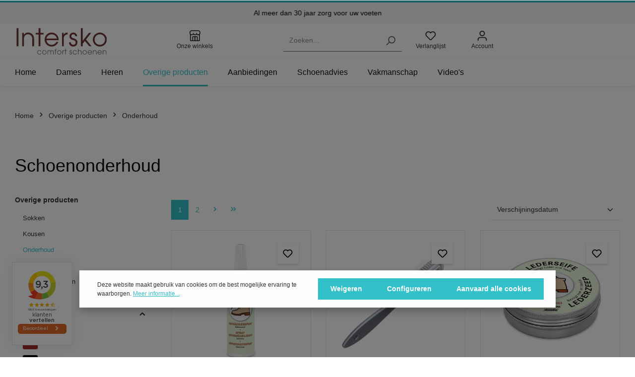

--- FILE ---
content_type: text/html; charset=UTF-8
request_url: https://www.intersko.nl/onderhoud
body_size: 23919
content:

<!DOCTYPE html>

<html lang="nl-NL"
      itemscope="itemscope"
      itemtype="https://schema.org/WebPage">

                            
    <head>
                                    <meta charset="utf-8">
            
                            <meta name="viewport"
                      content="width=device-width, initial-scale=1, shrink-to-fit=no">
            
                            <meta name="author"
                      content="">
                <meta name="robots"
                      content="index,follow">
                <meta name="revisit-after"
                      content="15 days">
                <meta name="keywords"
                      content="">
                <meta name="description"
                      content="">
            
                            <meta property="og:url"
                      content="https://www.intersko.nl/onderhoud/">
                <meta property="og:type"
                      content="website">
                <meta property="og:site_name"
                      content="Intersko">
                <meta property="og:title"
                      content="Onderhoud">
                <meta property="og:description"
                      content="">
                <meta property="og:image"
                      content="https://www.intersko.nl/media/3a/4a/e4/1747223297/Intersko_Logo_FC.svg">

                <meta name="twitter:card"
                      content="summary">
                <meta name="twitter:site"
                      content="Intersko">
                <meta name="twitter:title"
                      content="Onderhoud">
                <meta name="twitter:description"
                      content="">
                <meta name="twitter:image"
                      content="https://www.intersko.nl/media/3a/4a/e4/1747223297/Intersko_Logo_FC.svg">
            
                            <meta itemprop="copyrightHolder"
                      content="Intersko">
                <meta itemprop="copyrightYear"
                      content="">
                <meta itemprop="isFamilyFriendly"
                      content="false">
                <meta itemprop="image"
                      content="https://www.intersko.nl/media/3a/4a/e4/1747223297/Intersko_Logo_FC.svg">
            
                                                
                    <link rel="shortcut icon"
                  href="https://www.intersko.nl/media/e9/1a/11/1731323951/Voetenboekje_01A.jpg">
        
                                

    <meta name="theme-color" content="#ffffff">

                                    <link rel="canonical" href="https://www.intersko.nl/onderhoud/">
                    
                    <title itemprop="name">Onderhoud</title>
        
                                                                            <link rel="stylesheet"
                      href="https://www.intersko.nl/theme/c77da58c77f3d1ac4bc3d2636845f9b1/css/all.css?1767346669">
                                    

                
                
                
                        <script>
        window.features = {"V6_5_0_0":true,"v6.5.0.0":true,"V6_6_0_0":false,"v6.6.0.0":false,"V6_7_0_0":false,"v6.7.0.0":false,"VUE3":false,"vue3":false,"JOIN_FILTER":false,"join.filter":false,"MEDIA_PATH":false,"media.path":false,"ES_MULTILINGUAL_INDEX":false,"es.multilingual.index":false,"STOCK_HANDLING":false,"stock.handling":false,"ASYNC_THEME_COMPILATION":false,"async.theme.compilation":false};
    </script>
        
                
                            <script nonce="AglKKQIxwls=">
        dataLayer = window.dataLayer || [];
                dataLayer.push({ ecommerce: null });
                dataLayer.push({"pageTitle":"Onderhoud","pageSubCategory":"","pageCategoryID":"2a21f3e5ebd4829b94031235ddb84914","pageSubCategoryID":"","pageCountryCode":"nl-NL","pageLanguageCode":"Nederlands","pageVersion":1,"pageTestVariation":"1","pageValue":1,"pageAttributes":"1","pageCategory":"Navigation","visitorLoginState":"Logged Out","visitorType":"NOT LOGGED IN","visitorLifetimeValue":0,"visitorExistingCustomer":"No"});
                        dataLayer.push({"event":"view_item_list","ecommerce":{"currency":"EUR","items":[{"item_name":"Impregneerspray","item_id":"9.011.09","price":9.9499999999999993,"item_brand":"Helvesko","index":1,"quantity":1,"item_list_name":"Category","item_list_id":"Onderhoud"},{"item_name":"Messingborstel","item_id":"9.031.60","price":6.9500000000000002,"item_brand":"Helvesko","index":2,"quantity":1,"item_list_name":"Category","item_list_id":"Onderhoud"},{"item_name":"Lederzeep","item_id":"9.011.27","price":14.949999999999999,"item_brand":"Helvesko","index":3,"quantity":1,"item_list_name":"Category","item_list_id":"Onderhoud"},{"item_name":"Nubuck kleurhersteller","item_id":"9.011.79","price":9.9499999999999993,"item_brand":"Helvesko","index":4,"quantity":1,"item_list_name":"Category","item_list_id":"Onderhoud"},{"item_name":"Lakleder onderhoud","item_id":"9.011.35","price":12.949999999999999,"item_brand":"Helvesko","index":5,"quantity":1,"item_list_name":"Category","item_list_id":"Onderhoud"},{"item_name":"Schoenspanners","item_id":"9.010.18","price":19.949999999999999,"item_brand":"Helvesko","index":6,"quantity":1,"item_list_name":"Category","item_list_id":"Onderhoud"},{"item_name":"Voedende schoencreme zwart","item_id":"9.011.01","price":6.9500000000000002,"item_brand":"Helvesko","index":7,"quantity":1,"item_list_name":"Category","item_list_id":"Onderhoud"},{"item_name":"Voedende schoencreme kleurloos","item_id":"9.011.00","price":6.9500000000000002,"item_brand":"Helvesko","index":8,"quantity":1,"item_list_name":"Category","item_list_id":"Onderhoud"},{"item_name":"Voedende schoencreme bruin","item_id":"9.011.02","price":6.9500000000000002,"item_brand":"Helvesko","index":9,"quantity":1,"item_list_name":"Category","item_list_id":"Onderhoud"}]}});
                                    </script>
            
                        
                        <script nonce="AglKKQIxwls=">
                    (function(w,d,s,l,i){w[l]=w[l]||[];w[l].push({'gtm.start':
                            new Date().getTime(),event:'gtm.js'});var f=d.getElementsByTagName(s)[0],
                        j=d.createElement(s),dl=l!='dataLayer'?'&l='+l:'';j.async=true;j.src=
                        'https://www.googletagmanager.com/gtm.js?id='+i+dl;var n=d.querySelector('[nonce]');
                n&&j.setAttribute('nonce',n.nonce||n.getAttribute('nonce'));f.parentNode.insertBefore(j,f);
                    })(window,document,'script','dataLayer','GTM-TPKVZFS');</script>
                        
                                <script nonce="AglKKQIxwls=">
            window.dataLayer = window.dataLayer || [];
            function gtag() { dataLayer.push(arguments); }

            (() => {
                const analyticsStorageEnabled = document.cookie.split(';').some((item) => item.trim().includes('dtgsAllowGtmTracking=1'));
                const adsEnabled = document.cookie.split(';').some((item) => item.trim().includes('google-ads-enabled=1'));

                // Always set a default consent for consent mode v2
                gtag('consent', 'default', {
                    'ad_user_data': adsEnabled ? 'granted' : 'denied',
                    'ad_storage': adsEnabled ? 'granted' : 'denied',
                    'ad_personalization': adsEnabled ? 'granted' : 'denied',
                    'analytics_storage': analyticsStorageEnabled ? 'granted' : 'denied'
                });
            })();
        </script>
            

                
                
                            
        
        
                            
                                                                                                                                                                
                                        



                            
            
                
                                    <script>
                    window.useDefaultCookieConsent = true;
                </script>
                    
                                    <script>
                window.activeNavigationId = '2a21f3e5ebd4829b94031235ddb84914';
                window.router = {
                    'frontend.cart.offcanvas': '/checkout/offcanvas',
                    'frontend.cookie.offcanvas': '/cookie/offcanvas',
                    'frontend.checkout.finish.page': '/checkout/finish',
                    'frontend.checkout.info': '/widgets/checkout/info',
                    'frontend.menu.offcanvas': '/widgets/menu/offcanvas',
                    'frontend.cms.page': '/widgets/cms',
                    'frontend.cms.navigation.page': '/widgets/cms/navigation',
                    'frontend.account.addressbook': '/widgets/account/address-book',
                    'frontend.country.country-data': '/country/country-state-data',
                    'frontend.app-system.generate-token': '/app-system/Placeholder/generate-token',
                    };
                window.salesChannelId = '018d116d4ed072cea33504b2d6cc91f1';
            </script>
        

    <script>
    window.router['frontend.memo.postcode.alert.generate'] = '/widget/memo/postcode/alert/generate';
    window.router['frontend.memo.postcode.debug.log'] = '/widget/memo/postcode/debug/log';
    window.router['frontend.memo.postcode.country-switch'] = '/widget/memo/postcode/country-switch';
    window.router['frontend.memo.postcode.autocomplete.search'] = '/widget/memo/postcode/autocomplete/search';
    window.router['frontend.memo.postcode.autocomplete.details'] = '/widget/memo/postcode/autocomplete/details';
    window.router['frontend.memo.postcode.address.postcode'] = '/widget/memo/postcode/address/details';
</script>

                                <script>
                
                window.breakpoints = {"xs":0,"sm":576,"md":768,"lg":992,"xl":1200};
            </script>
        
                                    <script>
                    window.customerLoggedInState = 0;

                    window.wishlistEnabled = 1;
                </script>
                    
                        
                            <script>
                window.themeAssetsPublicPath = 'https://www.intersko.nl/theme/018c7d009dab70aab3a47ef2b8ccbbb5/assets/';
            </script>
        
        
                                                                                            <script type="text/javascript" src="https://www.intersko.nl/theme/c77da58c77f3d1ac4bc3d2636845f9b1/js/all.js?1767346669" defer></script>
                                                        

    
        
        
        
    
        
    <script>
        window.mollie_javascript_use_shopware = '0'
    </script>

    

    </head>

    <body class="is-ctl-navigation is-act-index has-product-actions has-marketing-slider is-lo-full-width-boxed is-tb-default is-srch-default is-mn-offcanvas-lg">

    
                
                
    
                    <noscript class="noscript-main">
                
    <div role="alert"
         class="alert alert-info alert-has-icon">
                                                                        
                                                                            
    
                <span class="icon icon-info">
                        <svg xmlns="http://www.w3.org/2000/svg" xmlns:xlink="http://www.w3.org/1999/xlink" width="24" height="24" viewBox="0 0 24 24"><defs><path d="M12 7c.5523 0 1 .4477 1 1s-.4477 1-1 1-1-.4477-1-1 .4477-1 1-1zm1 9c0 .5523-.4477 1-1 1s-1-.4477-1-1v-5c0-.5523.4477-1 1-1s1 .4477 1 1v5zm11-4c0 6.6274-5.3726 12-12 12S0 18.6274 0 12 5.3726 0 12 0s12 5.3726 12 12zM12 2C6.4772 2 2 6.4772 2 12s4.4772 10 10 10 10-4.4772 10-10S17.5228 2 12 2z" id="icons-default-info" /></defs><use xlink:href="#icons-default-info" fill="#758CA3" fill-rule="evenodd" /></svg>
        </span>
    

                                                        
                                    
                    <div class="alert-content-container">
                                                    
                                    <div class="alert-content">
                                                    Om alle functies van onze shop te kunnen gebruiken, adviseren wij u om Javascript in uw browser in te schakelen.
                                            </div>
                
                                                                </div>
            </div>
            </noscript>
        
    
    <!-- Google Tag Manager Noscript -->
            <noscript class="noscript-gtm">
            <iframe src="https://www.googletagmanager.com/ns.html?id=GTM-TPKVZFS"
                    height="0"
                    width="0"
                    style="display:none;visibility:hidden">
            </iframe>
        </noscript>
        <!-- End Google Tag Manager Noscript -->


                
    <div class="page-wrapper">

                                
                                                                                                                                                                                                                                                                    
                                                                
                                            
                        
                        
                                        
                                                            
                                                                
            
            
            
            
                                                                                        
                                                                
                                                                                                        
                        
            <header class="header-main has-bg-opacity header-pos-relative header-two-line header-multi-line-mobile header-logo-left"
                    data-zen-sticky-header="true"
                    data-zen-sticky-header-options="{&quot;viewports&quot;:[&quot;XXL&quot;,&quot;XS&quot;,&quot;SM&quot;,&quot;MD&quot;,&quot;LG&quot;,&quot;XL&quot;],&quot;scrollOffset&quot;:&quot;&quot;,&quot;autoHide&quot;:false}"
                                >
                <div class="header-inner">
                                                                
                                        <div class="collapse show"
                     id="topBarCollapse">
                                            
    <div class="top-bar">
        <div class="container">
            <nav class="top-bar-nav">
                                                    
                                                            <div class="top-bar-nav-item top-bar-marketing">
                                
            <div class="text-slider"
             data-zen-text-slider="true"
             data-zen-text-slider-options='{"interval": 4000}'>
            <div class="text-items text-slider-items">
                                    <div class="text-item text-slider-item"><span class="item-entry">Al meer dan 30 jaar zorg voor uw voeten</span></div>
                                    <div class="text-item text-slider-item"><span class="item-entry"> 24 maanden garantie</span></div>
                                    <div class="text-item text-slider-item"><span class="item-entry"> 14 dagen gratis uitproberen</span></div>
                                    <div class="text-item text-slider-item"><span class="item-entry"> Klantenservice: 072-5717979</span></div>
                            </div>
        </div>
                                    </div>
                                    
                

            </nav>
        </div>
    </div>
                </div>
                        
            <div class="nav-header bg-opacity-60">
            <div class="container">
                <div class="header-row row gx-1 align-items-center ">
                                            <div class="header-logo-col col-12 col-md-auto order-1">
                                <div class="header-logo-main">
                    <a class="header-logo-main-link"
               href="/"
               title="Naar de startpagina">
                            
            
            
            
            
            
            
            
            
                        <picture class="header-logo-picture">
                                                                                
                                                                            
                                                                                    <img src="https://www.intersko.nl/media/3a/4a/e4/1747223297/Intersko_Logo_FC.svg"
                                     alt="Naar de startpagina"
                                     class="img-fluid header-logo-main-img">
                                                                        </picture>
                
            </a>
            </div>
                        </div>
                    
                    
                                                                        <div class="header-top-bar-col d-none d-lg-flex col-auto order-lg-3">
                                <div class="row g-0">
                                                                                            
                                        
                                                                                            
                                        
                                                                                                                    
                                                                                                            </div>
                            </div>
                                            
                                                <div class="header-menu-button col-auto d-xl-none order-2 order-md-3"
                             data-zen-tooltip-title="Menu">
                                                                    <button
                                            class="btn nav-main-toggle-btn header-actions-btn"
                                            type="button"
                                                                                                                                        data-offcanvas-menu="true"
                                                                                        aria-label="Menu"
                                        >
                                                                                                                    
    
                <span class="icon icon-stack">
                        <svg xmlns="http://www.w3.org/2000/svg" xmlns:xlink="http://www.w3.org/1999/xlink" width="24" height="24" viewBox="0 0 24 24"><defs><path d="M3 13c-.5523 0-1-.4477-1-1s.4477-1 1-1h18c.5523 0 1 .4477 1 1s-.4477 1-1 1H3zm0-7c-.5523 0-1-.4477-1-1s.4477-1 1-1h18c.5523 0 1 .4477 1 1s-.4477 1-1 1H3zm0 14c-.5523 0-1-.4477-1-1s.4477-1 1-1h18c.5523 0 1 .4477 1 1s-.4477 1-1 1H3z" id="icons-default-stack" /></defs><use xlink:href="#icons-default-stack" fill="#758CA3" fill-rule="evenodd" /></svg>
        </span>
    

                                                                                        </button>
                                    
                        </div>
                    

            <div class="header-stores-col col-auto order-2 ms-md-3 ms-xl-auto">
                <a class="btn header-stores-btn header-actions-btn"
        href="/over-ons/winkels/"
        title="Onze winkels"
        aria-label="Onze winkels">
                                
    
                <span class="icon icon-shop">
                        <svg xmlns="http://www.w3.org/2000/svg" xmlns:xlink="http://www.w3.org/1999/xlink" width="24" height="24" viewBox="0 0 24 24"><defs><path d="M8 22h3v-7H8v7zm8 0v-7h-3v7h3zM3 10.584V22h3v-7c0-1.1046.8954-2 2-2h8c1.1046 0 2 .8954 2 2v7h3V10.584A4.9831 4.9831 0 0 1 19 11c-1.3627 0-2.5981-.5452-3.5-1.4293C14.5981 10.4548 13.3627 11 12 11c-1.3627 0-2.5981-.5452-3.5-1.4293C7.5981 10.4548 6.3627 11 5 11a4.9831 4.9831 0 0 1-2-.416zM1 9.0005A4.9779 4.9779 0 0 1 0 6V4.4142A3 3 0 0 1 .8787 2.293L2.2929.8787A3 3 0 0 1 4.4142 0h15.1716a3 3 0 0 1 2.1213.8787l1.4142 1.4142A3 3 0 0 1 24 4.4142V6a4.9779 4.9779 0 0 1-1 3.0005V22c0 1.1046-.8954 2-2 2H3c-1.1046 0-2-.8954-2-2V9.0005zM15 6a.5.5 0 1 1 1 0c0 1.6569 1.3431 3 3 3s3-1.3431 3-3V4.4142a1 1 0 0 0-.2929-.707L20.293 2.2928A1 1 0 0 0 19.5858 2H4.4142a1 1 0 0 0-.707.2929L2.2928 3.707A1 1 0 0 0 2 4.4142V6c0 1.6569 1.3431 3 3 3s3-1.3431 3-3a.5.5 0 0 1 1 0c0 1.6569 1.3431 3 3 3s3-1.3431 3-3z" id="icons-default-shop" /></defs><use xlink:href="#icons-default-shop" fill="#758CA3" fill-rule="evenodd" /></svg>
        </span>
    

     <span class="d-none d-xl-inline">Onze winkels</span>
    </a>
        </div>
    
                                                                        <div class="header-search-col col-12 col-sm-auto order-4 order-sm-2 ms-auto">

                                
                                
    <div class="collapse"
         id="searchCollapse">
        <div class="header-search">
                            <form action="/search"
                      method="get"
                                                                      data-search-form="true"
                                                                  data-search-widget-options='{&quot;searchWidgetMinChars&quot;:2}'
                      data-url="/suggest?search="
                      class="header-search-form">
                                            <div class="input-group">
                                                            <input type="search"
                                       name="search"
                                       class="form-control header-search-input"
                                       autocomplete="off"
                                       autocapitalize="off"
                                       placeholder="Zoeken..."
                                       aria-label="Zoeken..."
                                       value=""
                                >
                            
                                                            <button type="submit"
                                        class="btn header-search-btn"
                                        aria-label="Zoeken">
                                    <span class="header-search-icon">
                                                                
    
                <span class="icon icon-search">
                        <svg xmlns="http://www.w3.org/2000/svg" xmlns:xlink="http://www.w3.org/1999/xlink" width="24" height="24" viewBox="0 0 24 24"><defs><path d="M10.0944 16.3199 4.707 21.707c-.3905.3905-1.0237.3905-1.4142 0-.3905-.3905-.3905-1.0237 0-1.4142L8.68 14.9056C7.6271 13.551 7 11.8487 7 10c0-4.4183 3.5817-8 8-8s8 3.5817 8 8-3.5817 8-8 8c-1.8487 0-3.551-.627-4.9056-1.6801zM15 16c3.3137 0 6-2.6863 6-6s-2.6863-6-6-6-6 2.6863-6 6 2.6863 6 6 6z" id="icons-default-search" /></defs><use xlink:href="#icons-default-search" fill="#758CA3" fill-rule="evenodd" /></svg>
        </span>
    

                                        </span>
                                </button>
                                                    </div>
                                    </form>
                    </div>
    </div>
                            </div>
                                            
                        <div class="header-actions-col col-auto order-3 ms-auto ms-sm-0 me-xl-auto">
        <div class="row gx-1 justify-content-end">
                                                                <div class="col-auto d-sm-none">
                                        <div class="search-toggle"
                                             data-zen-tooltip-title="Zoeken">
                                            <button class="btn header-actions-btn search-toggle-btn js-search-toggle-btn collapsed"
                                                    type="button"
                                                                                                            data-bs-toggle="collapse"
                                                        data-bs-target="#searchCollapse"
                                                        aria-expanded="false"
                                                        aria-controls="searchCollapse"
                                                                                                        aria-label="Zoeken">
                                                                        
    
                <span class="icon icon-search">
                        <svg xmlns="http://www.w3.org/2000/svg" xmlns:xlink="http://www.w3.org/1999/xlink" width="24" height="24" viewBox="0 0 24 24"><use xlink:href="#icons-default-search" fill="#758CA3" fill-rule="evenodd" /></svg>
        </span>
    

                                                                            
    
                <span class="icon icon-x icon-search-close d-none">
                        <svg xmlns="http://www.w3.org/2000/svg" xmlns:xlink="http://www.w3.org/1999/xlink" width="24" height="24" viewBox="0 0 24 24"><defs><path d="m10.5858 12-7.293-7.2929c-.3904-.3905-.3904-1.0237 0-1.4142.3906-.3905 1.0238-.3905 1.4143 0L12 10.5858l7.2929-7.293c.3905-.3904 1.0237-.3904 1.4142 0 .3905.3906.3905 1.0238 0 1.4143L13.4142 12l7.293 7.2929c.3904.3905.3904 1.0237 0 1.4142-.3906.3905-1.0238.3905-1.4143 0L12 13.4142l-7.2929 7.293c-.3905.3904-1.0237.3904-1.4142 0-.3905-.3906-.3905-1.0238 0-1.4143L10.5858 12z" id="icons-default-x" /></defs><use xlink:href="#icons-default-x" fill="#758CA3" fill-rule="evenodd" /></svg>
        </span>
    

                                                </button>
                                        </div>
                                    </div>
                                
            
                                                                                        <div class="col-auto">
                                            <div class="header-wishlist"
                                                 data-zen-tooltip-title="Verlanglijst">
                                                <a class="btn header-wishlist-btn header-actions-btn"
                                                   href="/wishlist"
                                                   title="Verlanglijst"
                                                   aria-label="Verlanglijst">
                                                        
                                    
    
                <span class="icon icon-heart">
                        <svg xmlns="http://www.w3.org/2000/svg" xmlns:xlink="http://www.w3.org/1999/xlink" width="24" height="24" viewBox="0 0 24 24"><defs><path d="M20.0139 12.2998c1.8224-1.8224 1.8224-4.7772 0-6.5996-1.8225-1.8225-4.7772-1.8225-6.5997 0L12 7.1144l-1.4142-1.4142c-1.8225-1.8225-4.7772-1.8225-6.5997 0-1.8224 1.8224-1.8224 4.7772 0 6.5996l7.519 7.519a.7.7 0 0 0 .9899 0l7.5189-7.519zm1.4142 1.4142-7.519 7.519c-1.0543 1.0544-2.7639 1.0544-3.8183 0L2.572 13.714c-2.6035-2.6035-2.6035-6.8245 0-9.428 2.6035-2.6035 6.8246-2.6035 9.4281 0 2.6035-2.6035 6.8246-2.6035 9.428 0 2.6036 2.6035 2.6036 6.8245 0 9.428z" id="icons-default-heart" /></defs><use xlink:href="#icons-default-heart" fill="#758CA3" fill-rule="evenodd" /></svg>
        </span>
    

     <span class="d-none d-xl-inline">Verlanglijst</span>
    
    
    
        <span class="badge header-wishlist-badge"
          id="wishlist-basket"
          data-wishlist-storage="true"
          data-wishlist-storage-options="{&quot;listPath&quot;:&quot;\/wishlist\/list&quot;,&quot;mergePath&quot;:&quot;\/wishlist\/merge&quot;,&quot;pageletPath&quot;:&quot;\/wishlist\/merge\/pagelet&quot;}"
          data-wishlist-widget="true"
          data-wishlist-widget-options="{&quot;showCounter&quot;:true}"
    ></span>
                                                </a>
                                            </div>
                                        </div>
                                    
                            
                                                                <div class="col-auto">
                                        <div class="account-menu"
                                             data-zen-tooltip-title="Uw account">
                                                <div class="dropdown">
            <button class="btn account-menu-btn header-actions-btn"
            type="button"
            id="accountWidget"
                            data-offcanvas-account-menu="true"
                    data-bs-toggle="dropdown"
            aria-haspopup="true"
            aria-expanded="false"
            aria-label="Uw account"
            title="Uw account">
                                
    
                <span class="icon icon-avatar">
                        <svg xmlns="http://www.w3.org/2000/svg" xmlns:xlink="http://www.w3.org/1999/xlink" width="24" height="24" viewBox="0 0 24 24"><defs><path d="M12 3C9.7909 3 8 4.7909 8 7c0 2.2091 1.7909 4 4 4 2.2091 0 4-1.7909 4-4 0-2.2091-1.7909-4-4-4zm0-2c3.3137 0 6 2.6863 6 6s-2.6863 6-6 6-6-2.6863-6-6 2.6863-6 6-6zM4 22.099c0 .5523-.4477 1-1 1s-1-.4477-1-1V20c0-2.7614 2.2386-5 5-5h10.0007c2.7614 0 5 2.2386 5 5v2.099c0 .5523-.4477 1-1 1s-1-.4477-1-1V20c0-1.6569-1.3431-3-3-3H7c-1.6569 0-3 1.3431-3 3v2.099z" id="icons-default-avatar" /></defs><use xlink:href="#icons-default-avatar" fill="#758CA3" fill-rule="evenodd" /></svg>
        </span>
    

     <span class="d-none d-xl-inline">Account</span>

                    </button>

                <div class="dropdown-menu dropdown-menu-end account-menu-dropdown shadow js-account-menu-dropdown"
         aria-labelledby="accountWidget">
        

        
            <div class="offcanvas-header">
                <button class="btn offcanvas-close js-offcanvas-close">
                                            
    
                <span class="icon icon-x icon-sm">
                        <svg xmlns="http://www.w3.org/2000/svg" xmlns:xlink="http://www.w3.org/1999/xlink" width="24" height="24" viewBox="0 0 24 24"><use xlink:href="#icons-default-x" fill="#758CA3" fill-rule="evenodd" /></svg>
        </span>
    

                </button>
        </div>
    
            <div class="offcanvas-body">
                <div class="account-menu">
                                    <div class="dropdown-header account-menu-header">
                    Uw account
                </div>
                    
                                    <div class="account-menu-login">
                                            <a href="/account/login"
                           title="Aanmelden"
                           class="btn btn-primary account-menu-login-button">
                            Aanmelden
                        </a>
                    
                                    </div>
                    
                </div>
        </div>
        </div>
    </div>
                                        </div>
                                    </div>
                                
            
                                                                <div class="col-auto">
                                        <div class="header-cart"
                                                                                                                                           data-offcanvas-cart="true"
                                                                                          data-zen-tooltip-title="Winkelmandje">
                                            <a class="btn header-cart-btn header-actions-btn"
                                               href="/checkout/cart"
                                               data-cart-widget="true"
                                               title="Winkelmandje"
                                               aria-label="Winkelmandje">
                                                                            
    
                <span class="icon icon-bag">
                        <svg xmlns="http://www.w3.org/2000/svg" xmlns:xlink="http://www.w3.org/1999/xlink" width="24" height="24" viewBox="0 0 24 24"><defs><path d="M5.892 3c.5523 0 1 .4477 1 1s-.4477 1-1 1H3.7895a1 1 0 0 0-.9986.9475l-.7895 15c-.029.5515.3946 1.0221.9987 1.0525h17.8102c.5523 0 1-.4477.9986-1.0525l-.7895-15A1 1 0 0 0 20.0208 5H17.892c-.5523 0-1-.4477-1-1s.4477-1 1-1h2.1288c1.5956 0 2.912 1.249 2.9959 2.8423l.7894 15c.0035.0788.0035.0788.0042.1577 0 1.6569-1.3432 3-3 3H3c-.079-.0007-.079-.0007-.1577-.0041-1.6546-.0871-2.9253-1.499-2.8382-3.1536l.7895-15C.8775 4.249 2.1939 3 3.7895 3H5.892zm4 2c0 .5523-.4477 1-1 1s-1-.4477-1-1V3c0-1.6569 1.3432-3 3-3h2c1.6569 0 3 1.3431 3 3v2c0 .5523-.4477 1-1 1s-1-.4477-1-1V3c0-.5523-.4477-1-1-1h-2c-.5523 0-1 .4477-1 1v2z" id="icons-default-bag" /></defs><use xlink:href="#icons-default-bag" fill="#758CA3" fill-rule="evenodd" /></svg>
        </span>
    

     <span class="d-none d-xl-inline">Winkelmandje</span>

                                                </a>
                                        </div>
                                    </div>
                                
            
                                                                                                                                                                                                                                                                                                                           
                                    
                                                                    
                    </div>
    </div>
                </div>
            </div>

                                                </div>
    
                    
                                                                                            <div class="nav-main nav-main-scroller bg-opacity-100">
                                                                        <div class="main-navigation"
         id="mainNavigation"
                    data-flyout-menu="true"
                            data-zen-nav-scroller="true"
            >

                    <div class="container">
                                    <nav class="nav main-navigation-menu"
                        itemscope="itemscope"
                        itemtype="http://schema.org/SiteNavigationElement">
                        
                                                            <a class="nav-link main-navigation-link home-link"
               href="/"
               itemprop="url">

                                <div class="main-navigation-link-text" data-hover="Home">
                    <span class="main-navigation-link-name" itemprop="name" data-hover="Home">Home</span>
                </div>
            </a>
            
                                                    
                                                                                            
                                
    
    
                    
                            <a class="nav-link main-navigation-link"
           href="https://www.intersko.nl/dames/"
           itemprop="url"
                                                                data-flyout-menu-trigger="ae078f5943b903f5aa429340b29f0f11"
                                        >

                                <div class="main-navigation-link-text has-children" data-hover="Dames">
                    <span class="main-navigation-link-name" data-hover="Dames" itemprop="name">Dames</span>

                                                                                                
                    
                                                                                                    
                                    </div>
            </a>
        
                                    
                                                                                                    
                                
    
    
                    
                            <a class="nav-link main-navigation-link"
           href="https://www.intersko.nl/heren/"
           itemprop="url"
                                                                data-flyout-menu-trigger="60b084de69f39c35614c3c459f70802d"
                                        >

                                <div class="main-navigation-link-text has-children" data-hover="Heren">
                    <span class="main-navigation-link-name" data-hover="Heren" itemprop="name">Heren</span>

                                                                                                
                    
                                                                                                    
                                    </div>
            </a>
        
                                    
                                                                                                    
                                
    
    
                    
                            <a class="nav-link main-navigation-link active"
           href="https://www.intersko.nl/overige-schoenaccessoires/"
           itemprop="url"
                                                                data-flyout-menu-trigger="aa59a122e3b10299b364c2f741f99d4e"
                                        >

                                <div class="main-navigation-link-text has-children" data-hover="Overige producten">
                    <span class="main-navigation-link-name" data-hover="Overige producten" itemprop="name">Overige producten</span>

                                                                                                
                    
                                                                                                    
                                    </div>
            </a>
        
                                    
                                                                                                    
                                
    
    
                    
                            <a class="nav-link main-navigation-link"
           href="https://www.intersko.nl/aanbiedingen/"
           itemprop="url"
                                                                data-flyout-menu-trigger="018d116d357a70f3a1af80eef3acf6f5"
                                        >

                                <div class="main-navigation-link-text has-children" data-hover="Aanbiedingen">
                    <span class="main-navigation-link-name" data-hover="Aanbiedingen" itemprop="name">Aanbiedingen</span>

                                                                                                
                    
                                                                                                    
                                    </div>
            </a>
        
                                    
                                                                                                    
                                
    
    
                    
                            <a class="nav-link main-navigation-link"
           href=""
           itemprop="url"
                                                                data-flyout-menu-trigger="018d116d35817199b2d51107070b84da"
                                        >

                                <div class="main-navigation-link-text has-children" data-hover="Schoenadvies">
                    <span class="main-navigation-link-name" data-hover="Schoenadvies" itemprop="name">Schoenadvies</span>

                                                                                                
                    
                                                                                                    
                                    </div>
            </a>
        
                                    
                                                                                                    
                                
    
    
                    
                            <a class="nav-link main-navigation-link"
           href="https://www.intersko.nl/vakmanschap/"
           itemprop="url"
                                                                data-flyout-menu-trigger="018d116d3584738493bf5111b5c5c196"
                                        >

                                <div class="main-navigation-link-text has-children" data-hover="Vakmanschap">
                    <span class="main-navigation-link-name" data-hover="Vakmanschap" itemprop="name">Vakmanschap</span>

                                                                                                
                    
                                                                                                    
                                    </div>
            </a>
        
                                    
                                                                                                    
                                
    
    
                    
                            <a class="nav-link main-navigation-link"
           href="https://www.intersko.nl/video-s/"
           itemprop="url"
                                                                data-flyout-menu-trigger="018d116d35887347914ea4cf0c681582"
                                        >

                                <div class="main-navigation-link-text has-children" data-hover="Video&#039;s ">
                    <span class="main-navigation-link-name" data-hover="Video&#039;s " itemprop="name">Video&#039;s </span>

                                                                                                
                    
                                                                                                    
                                    </div>
            </a>
        
                                    
                                                                                </nav>
                

                                                                                        <div class="main-navigation-scroller-controls-prev">
                                                                                            
    
                <span class="icon icon-arrow-head-left icon-xs">
                        <svg xmlns="http://www.w3.org/2000/svg" xmlns:xlink="http://www.w3.org/1999/xlink" width="24" height="24" viewBox="0 0 24 24"><defs><path id="icons-default-arrow-head-left" d="m12.5 7.9142 10.2929 10.293c.3905.3904 1.0237.3904 1.4142 0 .3905-.3906.3905-1.0238 0-1.4143l-11-11c-.3905-.3905-1.0237-.3905-1.4142 0l-11 11c-.3905.3905-.3905 1.0237 0 1.4142.3905.3905 1.0237.3905 1.4142 0L12.5 7.9142z" /></defs><use transform="matrix(0 1 1 0 .5 -.5)" xlink:href="#icons-default-arrow-head-left" fill="#758CA3" fill-rule="evenodd" /></svg>
        </span>
    

                                                                </div>
                                                                            <div class="main-navigation-scroller-controls-next">
                                                                                            
    
                <span class="icon icon-arrow-head-right icon-xs">
                        <svg xmlns="http://www.w3.org/2000/svg" xmlns:xlink="http://www.w3.org/1999/xlink" width="24" height="24" viewBox="0 0 24 24"><defs><path id="icons-default-arrow-head-right" d="m11.5 7.9142 10.2929 10.293c.3905.3904 1.0237.3904 1.4142 0 .3905-.3906.3905-1.0238 0-1.4143l-11-11c-.3905-.3905-1.0237-.3905-1.4142 0l-11 11c-.3905.3905-.3905 1.0237 0 1.4142.3905.3905 1.0237.3905 1.4142 0L11.5 7.9142z" /></defs><use transform="rotate(90 11.5 12)" xlink:href="#icons-default-arrow-head-right" fill="#758CA3" fill-rule="evenodd" /></svg>
        </span>
    

                                                                </div>
                                                                        </div>
        
                                                                                                                                                                                                                                                                                                                                                                                                                                                                                                            
                                                <div class="navigation-flyouts">
                                                                                                                            
            <div class="navigation-flyout"
             data-flyout-menu-id="ae078f5943b903f5aa429340b29f0f11">

                        <div class="navigation-flyout-inner">
                <div class="container">
                                                                                                        <div class="row navigation-flyout-bar">
                            <div class="col">
                    <div class="navigation-flyout-category-link">
                                                                                    <a class="nav-link"
                                   href="https://www.intersko.nl/dames/"
                                   itemprop="url"
                                   title="Dames">
                                                                            Naar categorie Dames
                                                                
    
                <span class="icon icon-arrow-right icon-primary">
                        <svg xmlns="http://www.w3.org/2000/svg" xmlns:xlink="http://www.w3.org/1999/xlink" width="16" height="16" viewBox="0 0 16 16"><defs><path id="icons-solid-arrow-right" d="M6.7071 6.2929c-.3905-.3905-1.0237-.3905-1.4142 0-.3905.3905-.3905 1.0237 0 1.4142l3 3c.3905.3905 1.0237.3905 1.4142 0l3-3c.3905-.3905.3905-1.0237 0-1.4142-.3905-.3905-1.0237-.3905-1.4142 0L9 8.5858l-2.2929-2.293z" /></defs><use transform="rotate(-90 9 8.5)" xlink:href="#icons-solid-arrow-right" fill="#758CA3" fill-rule="evenodd" /></svg>
        </span>
    

                                                                        </a>
                                                                        </div>
                </div>
            
                            <div class="col-auto">
                    <div class="navigation-flyout-close js-close-flyout-menu">
                                                                                                            
    
                <span class="icon icon-x">
                        <svg xmlns="http://www.w3.org/2000/svg" xmlns:xlink="http://www.w3.org/1999/xlink" width="24" height="24" viewBox="0 0 24 24"><use xlink:href="#icons-default-x" fill="#758CA3" fill-rule="evenodd" /></svg>
        </span>
    

                                                                            </div>
                </div>
                    </div>
    
    
            <div class="row navigation-flyout-content">
                <div class="col-8 col-xl-9">
        <div class="navigation-flyout-categories">
                                            
                    
    
    <div class="row navigation-flyout-categories is-level-0">
                                            
                    
            
    <div class="col-6 navigation-flyout-col">
                                    <a class="nav-item nav-link navigation-flyout-link is-level-0"
                   href="https://www.intersko.nl/dames/veterschoenen/"
                   itemprop="url"
                                      title="Veterschoen">
                    <span itemprop="name">Veterschoen</span>

                                                            </a>
                    
                                                                
        
    
    <div class="navigation-flyout-categories is-level-1">
            </div>
                                            
    </div>
                                            
                    
            
    <div class="col-6 navigation-flyout-col">
                                    <a class="nav-item nav-link navigation-flyout-link is-level-0"
                   href="https://www.intersko.nl/dames/klittenbandschoenen/"
                   itemprop="url"
                                      title="Klittenbandschoen">
                    <span itemprop="name">Klittenbandschoen</span>

                                                            </a>
                    
                                                                
        
    
    <div class="navigation-flyout-categories is-level-1">
            </div>
                                            
    </div>
                                            
                    
            
    <div class="col-6 navigation-flyout-col">
                                    <a class="nav-item nav-link navigation-flyout-link is-level-0"
                   href="https://www.intersko.nl/dames/instappers/"
                   itemprop="url"
                                      title="Instapper">
                    <span itemprop="name">Instapper</span>

                                                            </a>
                    
                                                                
        
    
    <div class="navigation-flyout-categories is-level-1">
            </div>
                                            
    </div>
                                            
                    
            
    <div class="col-6 navigation-flyout-col">
                                    <a class="nav-item nav-link navigation-flyout-link is-level-0"
                   href="https://www.intersko.nl/dames/sneakers/"
                   itemprop="url"
                                      title="Sneakers">
                    <span itemprop="name">Sneakers</span>

                                                            </a>
                    
                                                                
        
    
    <div class="navigation-flyout-categories is-level-1">
            </div>
                                            
    </div>
                                            
                    
            
    <div class="col-6 navigation-flyout-col">
                                    <a class="nav-item nav-link navigation-flyout-link is-level-0"
                   href="https://www.intersko.nl/dames/sandalen-slippers/"
                   itemprop="url"
                                      title="Sandaal/ Slipper">
                    <span itemprop="name">Sandaal/ Slipper</span>

                                                            </a>
                    
                                                                
        
    
    <div class="navigation-flyout-categories is-level-1">
            </div>
                                            
    </div>
                                            
                    
            
    <div class="col-6 navigation-flyout-col">
                                    <a class="nav-item nav-link navigation-flyout-link is-level-0"
                   href="https://www.intersko.nl/dames/pantoffels/"
                   itemprop="url"
                                      title="Huisschoen">
                    <span itemprop="name">Huisschoen</span>

                                                            </a>
                    
                                                                
        
    
    <div class="navigation-flyout-categories is-level-1">
            </div>
                                            
    </div>
                                            
                    
            
    <div class="col-6 navigation-flyout-col">
                                    <a class="nav-item nav-link navigation-flyout-link is-level-0"
                   href="https://www.intersko.nl/dames/winterschoenen/"
                   itemprop="url"
                                      title="Winterschoen">
                    <span itemprop="name">Winterschoen</span>

                                                            </a>
                    
                                                                
        
    
    <div class="navigation-flyout-categories is-level-1">
            </div>
                                            
    </div>
                                            
                    
            
    <div class="col-6 navigation-flyout-col">
                                    <a class="nav-item nav-link navigation-flyout-link is-level-0"
                   href="https://www.intersko.nl/dames/laarzen/"
                   itemprop="url"
                                      title="Laars">
                    <span itemprop="name">Laars</span>

                                                            </a>
                    
                                                                
        
    
    <div class="navigation-flyout-categories is-level-1">
            </div>
                                            
    </div>
                                            
                    
            
    <div class="col-6 navigation-flyout-col">
                                    <a class="nav-item nav-link navigation-flyout-link is-level-0"
                   href="https://www.intersko.nl/dames/veter-en-ritssluiting/"
                   itemprop="url"
                                      title="Veter- en ritssluiting">
                    <span itemprop="name">Veter- en ritssluiting</span>

                                                            </a>
                    
                                                                
        
    
    <div class="navigation-flyout-categories is-level-1">
            </div>
                                            
    </div>
                                            
                    
            
    <div class="col-6 navigation-flyout-col">
                                    <a class="nav-item nav-link navigation-flyout-link is-level-0"
                   href="https://www.intersko.nl/dames/wandelschoenen/"
                   itemprop="url"
                                      title="Wandelschoenen">
                    <span itemprop="name">Wandelschoenen</span>

                                                            </a>
                    
                                                                
        
    
    <div class="navigation-flyout-categories is-level-1">
            </div>
                                            
    </div>
                                            
                    
            
    <div class="col-6 navigation-flyout-col">
                                    <a class="nav-item nav-link navigation-flyout-link is-level-0"
                   href="https://www.intersko.nl/dames/comfortschoenen/"
                   itemprop="url"
                                      title="Comfortschoenen">
                    <span itemprop="name">Comfortschoenen</span>

                                                            </a>
                    
                                                                
        
    
    <div class="navigation-flyout-categories is-level-1">
            </div>
                                            
    </div>
                                            
                    
            
    <div class="col-6 navigation-flyout-col">
                                    <a class="nav-item nav-link navigation-flyout-link is-level-0"
                   href="https://www.intersko.nl/dames/hoge-schoenen/"
                   itemprop="url"
                                      title="Hoge schoenen">
                    <span itemprop="name">Hoge schoenen</span>

                                                            </a>
                    
                                                                
        
    
    <div class="navigation-flyout-categories is-level-1">
            </div>
                                            
    </div>
            </div>
                        
        </div>
    </div>

                                                        <div class="col-4 col-xl-3">
                    <div class="navigation-flyout-teaser">
                            
                    
    <a class="navigation-flyout-teaser-image-container"
       href="https://www.intersko.nl/dames/"
              title="Dames">
            
    
    




    
    
        
        <img src="https://www.intersko.nl/media/c0/e8/a6/1754982734/Banner_Dames_640x640_HW25.jpg"             srcset="https://www.intersko.nl/thumbnail/c0/e8/a6/1754982734/Banner_Dames_640x640_HW25_1920x1920.jpg 1920w, https://www.intersko.nl/thumbnail/c0/e8/a6/1754982734/Banner_Dames_640x640_HW25_800x800.jpg 800w, https://www.intersko.nl/thumbnail/c0/e8/a6/1754982734/Banner_Dames_640x640_HW25_400x400.jpg 400w"                 sizes="310px"
                 class="navigation-flyout-teaser-image" data-object-fit="cover" loading="lazy"/>
    </a>
                    </div>
                </div>
                            
            </div>
                                                    
                </div>
            </div>
        </div>
                                                                                                                                        
            <div class="navigation-flyout"
             data-flyout-menu-id="60b084de69f39c35614c3c459f70802d">

                        <div class="navigation-flyout-inner">
                <div class="container">
                                                                                                        <div class="row navigation-flyout-bar">
                            <div class="col">
                    <div class="navigation-flyout-category-link">
                                                                                    <a class="nav-link"
                                   href="https://www.intersko.nl/heren/"
                                   itemprop="url"
                                   title="Heren">
                                                                            Naar categorie Heren
                                                                
    
                <span class="icon icon-arrow-right icon-primary">
                        <svg xmlns="http://www.w3.org/2000/svg" xmlns:xlink="http://www.w3.org/1999/xlink" width="16" height="16" viewBox="0 0 16 16"><use transform="rotate(-90 9 8.5)" xlink:href="#icons-solid-arrow-right" fill="#758CA3" fill-rule="evenodd" /></svg>
        </span>
    

                                                                        </a>
                                                                        </div>
                </div>
            
                            <div class="col-auto">
                    <div class="navigation-flyout-close js-close-flyout-menu">
                                                                                                            
    
                <span class="icon icon-x">
                        <svg xmlns="http://www.w3.org/2000/svg" xmlns:xlink="http://www.w3.org/1999/xlink" width="24" height="24" viewBox="0 0 24 24"><use xlink:href="#icons-default-x" fill="#758CA3" fill-rule="evenodd" /></svg>
        </span>
    

                                                                            </div>
                </div>
                    </div>
    
    
            <div class="row navigation-flyout-content">
                <div class="col-8 col-xl-9">
        <div class="navigation-flyout-categories">
                                            
                    
    
    <div class="row navigation-flyout-categories is-level-0">
                                            
                    
            
    <div class="col-6 navigation-flyout-col">
                                    <a class="nav-item nav-link navigation-flyout-link is-level-0"
                   href="https://www.intersko.nl/heren/veterschoenen/"
                   itemprop="url"
                                      title="Veterschoen">
                    <span itemprop="name">Veterschoen</span>

                                                            </a>
                    
                                                                
        
    
    <div class="navigation-flyout-categories is-level-1">
            </div>
                                            
    </div>
                                            
                    
            
    <div class="col-6 navigation-flyout-col">
                                    <a class="nav-item nav-link navigation-flyout-link is-level-0"
                   href="https://www.intersko.nl/heren/klittenbandschoenen/"
                   itemprop="url"
                                      title="Klittenbandschoen">
                    <span itemprop="name">Klittenbandschoen</span>

                                                            </a>
                    
                                                                
        
    
    <div class="navigation-flyout-categories is-level-1">
            </div>
                                            
    </div>
                                            
                    
            
    <div class="col-6 navigation-flyout-col">
                                    <a class="nav-item nav-link navigation-flyout-link is-level-0"
                   href="https://www.intersko.nl/heren/instappers/"
                   itemprop="url"
                                      title="Instapper">
                    <span itemprop="name">Instapper</span>

                                                            </a>
                    
                                                                
        
    
    <div class="navigation-flyout-categories is-level-1">
            </div>
                                            
    </div>
                                            
                    
            
    <div class="col-6 navigation-flyout-col">
                                    <a class="nav-item nav-link navigation-flyout-link is-level-0"
                   href="https://www.intersko.nl/heren/sneakers/"
                   itemprop="url"
                                      title="Sneakers">
                    <span itemprop="name">Sneakers</span>

                                                            </a>
                    
                                                                
        
    
    <div class="navigation-flyout-categories is-level-1">
            </div>
                                            
    </div>
                                            
                    
            
    <div class="col-6 navigation-flyout-col">
                                    <a class="nav-item nav-link navigation-flyout-link is-level-0"
                   href="https://www.intersko.nl/heren/pantoffels/"
                   itemprop="url"
                                      title="Huisschoen">
                    <span itemprop="name">Huisschoen</span>

                                                            </a>
                    
                                                                
        
    
    <div class="navigation-flyout-categories is-level-1">
            </div>
                                            
    </div>
                                            
                    
            
    <div class="col-6 navigation-flyout-col">
                                    <a class="nav-item nav-link navigation-flyout-link is-level-0"
                   href="https://www.intersko.nl/heren/sandalen-slippers/"
                   itemprop="url"
                                      title="Sandaal/ slipper">
                    <span itemprop="name">Sandaal/ slipper</span>

                                                            </a>
                    
                                                                
        
    
    <div class="navigation-flyout-categories is-level-1">
            </div>
                                            
    </div>
                                            
                    
            
    <div class="col-6 navigation-flyout-col">
                                    <a class="nav-item nav-link navigation-flyout-link is-level-0"
                   href="https://www.intersko.nl/heren/winterschoenen/"
                   itemprop="url"
                                      title="Winterschoen">
                    <span itemprop="name">Winterschoen</span>

                                                            </a>
                    
                                                                
        
    
    <div class="navigation-flyout-categories is-level-1">
            </div>
                                            
    </div>
                                            
                    
            
    <div class="col-6 navigation-flyout-col">
                                    <a class="nav-item nav-link navigation-flyout-link is-level-0"
                   href="https://www.intersko.nl/heren/laarzen/"
                   itemprop="url"
                                      title="Laars">
                    <span itemprop="name">Laars</span>

                                                            </a>
                    
                                                                
        
    
    <div class="navigation-flyout-categories is-level-1">
            </div>
                                            
    </div>
                                            
                    
            
    <div class="col-6 navigation-flyout-col">
                                    <a class="nav-item nav-link navigation-flyout-link is-level-0"
                   href="https://www.intersko.nl/heren/veter-en-ritssluiting/"
                   itemprop="url"
                                      title="Veter- en ritssluiting">
                    <span itemprop="name">Veter- en ritssluiting</span>

                                                            </a>
                    
                                                                
        
    
    <div class="navigation-flyout-categories is-level-1">
            </div>
                                            
    </div>
                                            
                    
            
    <div class="col-6 navigation-flyout-col">
                                    <a class="nav-item nav-link navigation-flyout-link is-level-0"
                   href="https://www.intersko.nl/heren/wandelschoenen/"
                   itemprop="url"
                                      title="Wandelschoenen">
                    <span itemprop="name">Wandelschoenen</span>

                                                            </a>
                    
                                                                
        
    
    <div class="navigation-flyout-categories is-level-1">
            </div>
                                            
    </div>
                                            
                    
            
    <div class="col-6 navigation-flyout-col">
                                    <a class="nav-item nav-link navigation-flyout-link is-level-0"
                   href="https://www.intersko.nl/heren/hoge-schoenen/"
                   itemprop="url"
                                      title="Hoge schoenen">
                    <span itemprop="name">Hoge schoenen</span>

                                                            </a>
                    
                                                                
        
    
    <div class="navigation-flyout-categories is-level-1">
            </div>
                                            
    </div>
            </div>
                        
        </div>
    </div>

                                                        <div class="col-4 col-xl-3">
                    <div class="navigation-flyout-teaser">
                            
                    
    <a class="navigation-flyout-teaser-image-container"
       href="https://www.intersko.nl/heren/"
              title="Heren">
            
    
    




    
    
        
        <img src="https://www.intersko.nl/media/63/53/3d/1754982763/Banner_Heren_640x640_HW25.jpg"             srcset="https://www.intersko.nl/thumbnail/63/53/3d/1754982763/Banner_Heren_640x640_HW25_1920x1920.jpg 1920w, https://www.intersko.nl/thumbnail/63/53/3d/1754982763/Banner_Heren_640x640_HW25_800x800.jpg 800w, https://www.intersko.nl/thumbnail/63/53/3d/1754982763/Banner_Heren_640x640_HW25_400x400.jpg 400w"                 sizes="310px"
                 class="navigation-flyout-teaser-image" data-object-fit="cover" loading="lazy"/>
    </a>
                    </div>
                </div>
                            
            </div>
                                                    
                </div>
            </div>
        </div>
                                                                                                                                        
            <div class="navigation-flyout"
             data-flyout-menu-id="aa59a122e3b10299b364c2f741f99d4e">

                        <div class="navigation-flyout-inner">
                <div class="container">
                                                                                                        <div class="row navigation-flyout-bar">
                            <div class="col">
                    <div class="navigation-flyout-category-link">
                                                                                    <a class="nav-link"
                                   href="https://www.intersko.nl/overige-schoenaccessoires/"
                                   itemprop="url"
                                   title="Overige producten">
                                                                            Naar categorie Overige producten
                                                                
    
                <span class="icon icon-arrow-right icon-primary">
                        <svg xmlns="http://www.w3.org/2000/svg" xmlns:xlink="http://www.w3.org/1999/xlink" width="16" height="16" viewBox="0 0 16 16"><use transform="rotate(-90 9 8.5)" xlink:href="#icons-solid-arrow-right" fill="#758CA3" fill-rule="evenodd" /></svg>
        </span>
    

                                                                        </a>
                                                                        </div>
                </div>
            
                            <div class="col-auto">
                    <div class="navigation-flyout-close js-close-flyout-menu">
                                                                                                            
    
                <span class="icon icon-x">
                        <svg xmlns="http://www.w3.org/2000/svg" xmlns:xlink="http://www.w3.org/1999/xlink" width="24" height="24" viewBox="0 0 24 24"><use xlink:href="#icons-default-x" fill="#758CA3" fill-rule="evenodd" /></svg>
        </span>
    

                                                                            </div>
                </div>
                    </div>
    
    
            <div class="row navigation-flyout-content">
                <div class="col-8 col-xl-9">
        <div class="navigation-flyout-categories">
                                            
                    
    
    <div class="row navigation-flyout-categories is-level-0">
                                            
                    
            
    <div class="col-6 navigation-flyout-col">
                                    <a class="nav-item nav-link navigation-flyout-link is-level-0"
                   href="https://www.intersko.nl/sokken/"
                   itemprop="url"
                                      title="Sokken">
                    <span itemprop="name">Sokken</span>

                                                            </a>
                    
                                                                
        
    
    <div class="navigation-flyout-categories is-level-1">
            </div>
                                            
    </div>
                                            
                    
            
    <div class="col-6 navigation-flyout-col">
                                    <a class="nav-item nav-link navigation-flyout-link is-level-0"
                   href="https://www.intersko.nl/kousen/"
                   itemprop="url"
                                      title="Kousen">
                    <span itemprop="name">Kousen</span>

                                                            </a>
                    
                                                                
        
    
    <div class="navigation-flyout-categories is-level-1">
            </div>
                                            
    </div>
                                            
                    
            
    <div class="col-6 navigation-flyout-col">
                                    <a class="nav-item nav-link navigation-flyout-link is-level-0 active"
                   href="https://www.intersko.nl/onderhoud/"
                   itemprop="url"
                                      title="Onderhoud">
                    <span itemprop="name">Onderhoud</span>

                                                            </a>
                    
                                                                
        
    
    <div class="navigation-flyout-categories is-level-1">
            </div>
                                            
    </div>
                                            
                    
            
    <div class="col-6 navigation-flyout-col">
                                    <a class="nav-item nav-link navigation-flyout-link is-level-0"
                   href="https://www.intersko.nl/inlegzolen/"
                   itemprop="url"
                                      title="Inlegzolen">
                    <span itemprop="name">Inlegzolen</span>

                                                            </a>
                    
                                                                
        
    
    <div class="navigation-flyout-categories is-level-1">
            </div>
                                            
    </div>
                                            
                    
            
    <div class="col-6 navigation-flyout-col">
                                    <a class="nav-item nav-link navigation-flyout-link is-level-0"
                   href="https://www.intersko.nl/overige-producten/"
                   itemprop="url"
                                      title="Overige producten">
                    <span itemprop="name">Overige producten</span>

                                                            </a>
                    
                                                                
        
    
    <div class="navigation-flyout-categories is-level-1">
            </div>
                                            
    </div>
            </div>
                        
        </div>
    </div>

                                                        <div class="col-4 col-xl-3">
                    <div class="navigation-flyout-teaser">
                            
                    
    <a class="navigation-flyout-teaser-image-container"
       href="https://www.intersko.nl/overige-schoenaccessoires/"
              title="Overige producten">
            
    
    




    
    
        
        <img src="https://www.intersko.nl/media/3d/22/8a/1765804171/Banner_Overige%20producten_HW25_1.jpg"             srcset="https://www.intersko.nl/thumbnail/3d/22/8a/1765804171/Banner_Overige%20producten_HW25_1_1920x1920.jpg 1920w, https://www.intersko.nl/thumbnail/3d/22/8a/1765804171/Banner_Overige%20producten_HW25_1_800x800.jpg 800w, https://www.intersko.nl/thumbnail/3d/22/8a/1765804171/Banner_Overige%20producten_HW25_1_400x400.jpg 400w"                 sizes="310px"
                 class="navigation-flyout-teaser-image" data-object-fit="cover" loading="lazy"/>
    </a>
                    </div>
                </div>
                            
            </div>
                                                    
                </div>
            </div>
        </div>
                                                                                                                                        
            <div class="navigation-flyout"
             data-flyout-menu-id="018d116d357a70f3a1af80eef3acf6f5">

                        <div class="navigation-flyout-inner">
                <div class="container">
                                                                                                        <div class="row navigation-flyout-bar">
                            <div class="col">
                    <div class="navigation-flyout-category-link">
                                                                                    <a class="nav-link"
                                   href="https://www.intersko.nl/aanbiedingen/"
                                   itemprop="url"
                                   title="Aanbiedingen">
                                                                            Naar categorie Aanbiedingen
                                                                
    
                <span class="icon icon-arrow-right icon-primary">
                        <svg xmlns="http://www.w3.org/2000/svg" xmlns:xlink="http://www.w3.org/1999/xlink" width="16" height="16" viewBox="0 0 16 16"><use transform="rotate(-90 9 8.5)" xlink:href="#icons-solid-arrow-right" fill="#758CA3" fill-rule="evenodd" /></svg>
        </span>
    

                                                                        </a>
                                                                        </div>
                </div>
            
                            <div class="col-auto">
                    <div class="navigation-flyout-close js-close-flyout-menu">
                                                                                                            
    
                <span class="icon icon-x">
                        <svg xmlns="http://www.w3.org/2000/svg" xmlns:xlink="http://www.w3.org/1999/xlink" width="24" height="24" viewBox="0 0 24 24"><use xlink:href="#icons-default-x" fill="#758CA3" fill-rule="evenodd" /></svg>
        </span>
    

                                                                            </div>
                </div>
                    </div>
    
    
            <div class="row navigation-flyout-content">
                <div class="col-8 col-xl-9">
        <div class="navigation-flyout-categories">
                                            
                    
    
    <div class="row navigation-flyout-categories is-level-0">
                                            
                    
            
    <div class="col-6 navigation-flyout-col">
                                    <a class="nav-item nav-link navigation-flyout-link is-level-0"
                   href="https://www.intersko.nl/aanbiedingen/aanbiedingen-damesschoenen/"
                   itemprop="url"
                                      title="Aanbiedingen dames">
                    <span itemprop="name">Aanbiedingen dames</span>

                                                            </a>
                    
                                                                
        
    
    <div class="navigation-flyout-categories is-level-1">
            </div>
                                            
    </div>
                                            
                    
            
    <div class="col-6 navigation-flyout-col">
                                    <a class="nav-item nav-link navigation-flyout-link is-level-0"
                   href="https://www.intersko.nl/aanbiedingen/aanbiedingen-herenschoenen/"
                   itemprop="url"
                                      title="Aanbiedingen heren">
                    <span itemprop="name">Aanbiedingen heren</span>

                                                            </a>
                    
                                                                
        
    
    <div class="navigation-flyout-categories is-level-1">
            </div>
                                            
    </div>
            </div>
                        
        </div>
    </div>

                                                        <div class="col-4 col-xl-3">
                    <div class="navigation-flyout-teaser">
                            
                    
    <a class="navigation-flyout-teaser-image-container"
       href="https://www.intersko.nl/aanbiedingen/"
              title="Aanbiedingen">
            
    
    




    
    
        
        <img src="https://www.intersko.nl/media/08/ac/67/1754983704/Banner_Aanbiedingen%20250x250pix.jpg"             srcset="https://www.intersko.nl/thumbnail/08/ac/67/1754983704/Banner_Aanbiedingen%20250x250pix_1920x1920.jpg 1920w, https://www.intersko.nl/thumbnail/08/ac/67/1754983704/Banner_Aanbiedingen%20250x250pix_800x800.jpg 800w, https://www.intersko.nl/thumbnail/08/ac/67/1754983704/Banner_Aanbiedingen%20250x250pix_400x400.jpg 400w"                 sizes="310px"
                 class="navigation-flyout-teaser-image" data-object-fit="cover" loading="lazy"/>
    </a>
                    </div>
                </div>
                            
            </div>
                                                    
                </div>
            </div>
        </div>
                                                                                                                                        
            <div class="navigation-flyout"
             data-flyout-menu-id="018d116d35817199b2d51107070b84da">

                        <div class="navigation-flyout-inner">
                <div class="container">
                                                                                                        <div class="row navigation-flyout-bar">
                            <div class="col">
                    <div class="navigation-flyout-category-link">
                                                                                                </div>
                </div>
            
                            <div class="col-auto">
                    <div class="navigation-flyout-close js-close-flyout-menu">
                                                                                                            
    
                <span class="icon icon-x">
                        <svg xmlns="http://www.w3.org/2000/svg" xmlns:xlink="http://www.w3.org/1999/xlink" width="24" height="24" viewBox="0 0 24 24"><use xlink:href="#icons-default-x" fill="#758CA3" fill-rule="evenodd" /></svg>
        </span>
    

                                                                            </div>
                </div>
                    </div>
    
    
            <div class="row navigation-flyout-content">
                <div class="col-8 col-xl-9">
        <div class="navigation-flyout-categories">
                                            
                    
    
    <div class="row navigation-flyout-categories is-level-0">
                                            
                    
            
    <div class="col-6 navigation-flyout-col">
                                    <a class="nav-item nav-link navigation-flyout-link is-level-0"
                   href="https://www.intersko.nl/schoenadvies/onze-natuurlijke-pasvorm-lopen-als-op-blote-voeten/"
                   itemprop="url"
                                      title="Onze natuurlijke pasvorm: Lopen als op blote voeten!">
                    <span itemprop="name">Onze natuurlijke pasvorm: Lopen als op blote voeten!</span>

                                                            </a>
                    
                                                                
        
    
    <div class="navigation-flyout-categories is-level-1">
            </div>
                                            
    </div>
                                            
                    
            
    <div class="col-6 navigation-flyout-col">
                                    <a class="nav-item nav-link navigation-flyout-link is-level-0"
                   href="https://www.intersko.nl/schoenadvies/voetgezondheid-de-meest-voorkomende-voetproblemen/"
                   itemprop="url"
                                      title="Voetgezondheid: De meest voorkomende voetproblemen">
                    <span itemprop="name">Voetgezondheid: De meest voorkomende voetproblemen</span>

                                                            </a>
                    
                                                                
        
    
    <div class="navigation-flyout-categories is-level-1">
            </div>
                                            
    </div>
                                            
                    
            
    <div class="col-6 navigation-flyout-col">
                                    <a class="nav-item nav-link navigation-flyout-link is-level-0"
                   href="https://www.intersko.nl/schoenadvies/natuurlijke-materialen-en-de-beste-schoenmakers-kwaliteit/"
                   itemprop="url"
                                      title="Natuurlijke materialen en de beste schoenmakers kwaliteit">
                    <span itemprop="name">Natuurlijke materialen en de beste schoenmakers kwaliteit</span>

                                                            </a>
                    
                                                                
        
    
    <div class="navigation-flyout-categories is-level-1">
            </div>
                                            
    </div>
                                            
                    
            
    <div class="col-6 navigation-flyout-col">
                                    <a class="nav-item nav-link navigation-flyout-link is-level-0"
                   href="https://www.intersko.nl/schoenadvies/video-s-populaire-modellen-en-de-diverse-eigenschappen-van-onze-schoenen/"
                   itemprop="url"
                                      title="Video&#039;s populaire modellen: En de diverse eigenschappen van onze schoenen!">
                    <span itemprop="name">Video&#039;s populaire modellen: En de diverse eigenschappen van onze schoenen!</span>

                                                            </a>
                    
                                                                
        
    
    <div class="navigation-flyout-categories is-level-1">
            </div>
                                            
    </div>
            </div>
                        
        </div>
    </div>

                                                        <div class="col-4 col-xl-3">
                    <div class="navigation-flyout-teaser">
                            
                    
    <a class="navigation-flyout-teaser-image-container"
       href=""
              title="Schoenadvies">
            
    
    




    
    
        
        <img src="https://www.intersko.nl/media/74/84/93/1765804244/Banner_Schoenadvies_250x250_HW25_1.jpg"             srcset="https://www.intersko.nl/thumbnail/74/84/93/1765804244/Banner_Schoenadvies_250x250_HW25_1_1920x1920.jpg 1920w, https://www.intersko.nl/thumbnail/74/84/93/1765804244/Banner_Schoenadvies_250x250_HW25_1_800x800.jpg 800w, https://www.intersko.nl/thumbnail/74/84/93/1765804244/Banner_Schoenadvies_250x250_HW25_1_400x400.jpg 400w"                 sizes="310px"
                 class="navigation-flyout-teaser-image" data-object-fit="cover" loading="lazy"/>
    </a>
                    </div>
                </div>
                            
            </div>
                                                    
                </div>
            </div>
        </div>
                                                                                                                                        
            <div class="navigation-flyout"
             data-flyout-menu-id="018d116d3584738493bf5111b5c5c196">

                        <div class="navigation-flyout-inner">
                <div class="container">
                                                                                                        <div class="row navigation-flyout-bar">
                            <div class="col">
                    <div class="navigation-flyout-category-link">
                                                                                    <a class="nav-link"
                                   href="https://www.intersko.nl/vakmanschap/"
                                   itemprop="url"
                                   title="Vakmanschap">
                                                                            Naar categorie Vakmanschap
                                                                
    
                <span class="icon icon-arrow-right icon-primary">
                        <svg xmlns="http://www.w3.org/2000/svg" xmlns:xlink="http://www.w3.org/1999/xlink" width="16" height="16" viewBox="0 0 16 16"><use transform="rotate(-90 9 8.5)" xlink:href="#icons-solid-arrow-right" fill="#758CA3" fill-rule="evenodd" /></svg>
        </span>
    

                                                                        </a>
                                                                        </div>
                </div>
            
                            <div class="col-auto">
                    <div class="navigation-flyout-close js-close-flyout-menu">
                                                                                                            
    
                <span class="icon icon-x">
                        <svg xmlns="http://www.w3.org/2000/svg" xmlns:xlink="http://www.w3.org/1999/xlink" width="24" height="24" viewBox="0 0 24 24"><use xlink:href="#icons-default-x" fill="#758CA3" fill-rule="evenodd" /></svg>
        </span>
    

                                                                            </div>
                </div>
                    </div>
    
    
            <div class="row navigation-flyout-content">
                <div class="col-8 col-xl-9">
        <div class="navigation-flyout-categories">
                                            
                    
    
    <div class="row navigation-flyout-categories is-level-0">
                                            
                    
            
    <div class="col-6 navigation-flyout-col">
                                    <a class="nav-item nav-link navigation-flyout-link is-level-0"
                   href="https://www.intersko.nl/vakmanschap/intersko-kwaliteit-onze-pasvorm/"
                   itemprop="url"
                                      title="Intersko kwaliteit: Onze pasvorm">
                    <span itemprop="name">Intersko kwaliteit: Onze pasvorm</span>

                                                            </a>
                    
                                                                
        
    
    <div class="navigation-flyout-categories is-level-1">
            </div>
                                            
    </div>
                                            
                    
            
    <div class="col-6 navigation-flyout-col">
                                    <a class="nav-item nav-link navigation-flyout-link is-level-0"
                   href="https://www.intersko.nl/vakmanschap/onze-exclusieve-eigen-merken/"
                   itemprop="url"
                                      title="Onze exclusieve eigen merken">
                    <span itemprop="name">Onze exclusieve eigen merken</span>

                                                            </a>
                    
                                                                
        
    
    <div class="navigation-flyout-categories is-level-1">
            </div>
                                            
    </div>
            </div>
                        
        </div>
    </div>

                                                        <div class="col-4 col-xl-3">
                    <div class="navigation-flyout-teaser">
                            
                    
    <a class="navigation-flyout-teaser-image-container"
       href="https://www.intersko.nl/vakmanschap/"
              title="Vakmanschap">
            
    
    




    
    
        
        <img src="https://www.intersko.nl/media/ec/57/20/1765804279/Banner_Vakmanschap_640x640_HW25_1.jpg"             srcset="https://www.intersko.nl/thumbnail/ec/57/20/1765804279/Banner_Vakmanschap_640x640_HW25_1_1920x1920.jpg 1920w, https://www.intersko.nl/thumbnail/ec/57/20/1765804279/Banner_Vakmanschap_640x640_HW25_1_800x800.jpg 800w, https://www.intersko.nl/thumbnail/ec/57/20/1765804279/Banner_Vakmanschap_640x640_HW25_1_400x400.jpg 400w"                 sizes="310px"
                 class="navigation-flyout-teaser-image" data-object-fit="cover" loading="lazy"/>
    </a>
                    </div>
                </div>
                            
            </div>
                                                    
                </div>
            </div>
        </div>
                                                                                                                                        
            <div class="navigation-flyout"
             data-flyout-menu-id="018d116d35887347914ea4cf0c681582">

                        <div class="navigation-flyout-inner">
                <div class="container">
                                                                                                        <div class="row navigation-flyout-bar">
                            <div class="col">
                    <div class="navigation-flyout-category-link">
                                                                                    <a class="nav-link"
                                   href="https://www.intersko.nl/video-s/"
                                   itemprop="url"
                                   title="Video&#039;s ">
                                                                            Naar categorie Video&#039;s 
                                                                
    
                <span class="icon icon-arrow-right icon-primary">
                        <svg xmlns="http://www.w3.org/2000/svg" xmlns:xlink="http://www.w3.org/1999/xlink" width="16" height="16" viewBox="0 0 16 16"><use transform="rotate(-90 9 8.5)" xlink:href="#icons-solid-arrow-right" fill="#758CA3" fill-rule="evenodd" /></svg>
        </span>
    

                                                                        </a>
                                                                        </div>
                </div>
            
                            <div class="col-auto">
                    <div class="navigation-flyout-close js-close-flyout-menu">
                                                                                                            
    
                <span class="icon icon-x">
                        <svg xmlns="http://www.w3.org/2000/svg" xmlns:xlink="http://www.w3.org/1999/xlink" width="24" height="24" viewBox="0 0 24 24"><use xlink:href="#icons-default-x" fill="#758CA3" fill-rule="evenodd" /></svg>
        </span>
    

                                                                            </div>
                </div>
                    </div>
    
    
            <div class="row navigation-flyout-content">
                <div class="col-8 col-xl-9">
        <div class="navigation-flyout-categories">
                                            
                    
    
    <div class="row navigation-flyout-categories is-level-0">
                                            
                    
            
    <div class="col-6 navigation-flyout-col">
                                    <a class="nav-item nav-link navigation-flyout-link is-level-0"
                   href="https://www.intersko.nl/schoenadvies/video-s-populaire-modellen-en-de-diverse-eigenschappen-van-onze-schoenen/"
                   itemprop="url"
                                      title="Video&#039;s">
                    <span itemprop="name">Video&#039;s</span>

                                                            </a>
                    
                                                                
        
    
    <div class="navigation-flyout-categories is-level-1">
            </div>
                                            
    </div>
            </div>
                        
        </div>
    </div>

                                                        <div class="col-4 col-xl-3">
                    <div class="navigation-flyout-teaser">
                            
                    
    <a class="navigation-flyout-teaser-image-container"
       href="https://www.intersko.nl/video-s/"
              title="Video&#039;s ">
            
    
    




    
    
        
        <img src="https://www.intersko.nl/media/80/d5/1f/1765804490/Banner_Videos_250x250_HW25_1.jpg"             srcset="https://www.intersko.nl/thumbnail/80/d5/1f/1765804490/Banner_Videos_250x250_HW25_1_1920x1920.jpg 1920w, https://www.intersko.nl/thumbnail/80/d5/1f/1765804490/Banner_Videos_250x250_HW25_1_800x800.jpg 800w, https://www.intersko.nl/thumbnail/80/d5/1f/1765804490/Banner_Videos_250x250_HW25_1_400x400.jpg 400w"                 sizes="310px"
                 class="navigation-flyout-teaser-image" data-object-fit="cover" loading="lazy"/>
    </a>
                    </div>
                </div>
                            
            </div>
                                                    
                </div>
            </div>
        </div>
                                                                                                            </div>
                                    
    
    </div>
                                                            </div>
                                                            </div>
            </header>
        
                                    <div class="d-none js-navigation-offcanvas-initial-content">
                                            

        
            <div class="offcanvas-header">
                <button class="btn offcanvas-close js-offcanvas-close">
                                            
    
                <span class="icon icon-x icon-sm">
                        <svg xmlns="http://www.w3.org/2000/svg" xmlns:xlink="http://www.w3.org/1999/xlink" width="24" height="24" viewBox="0 0 24 24"><use xlink:href="#icons-default-x" fill="#758CA3" fill-rule="evenodd" /></svg>
        </span>
    

                </button>
        </div>
    
            <div class="offcanvas-body">
                    <nav class="nav navigation-offcanvas-actions">
                            
                

                            
                

                                        
                        </nav>

    
    <div class="navigation-offcanvas-container js-navigation-offcanvas">
        <div class="navigation-offcanvas-overlay-content js-navigation-offcanvas-overlay-content">
                                <a class="nav-item nav-link is-home-link navigation-offcanvas-link js-navigation-offcanvas-link"
       href="/widgets/menu/offcanvas"
       itemprop="url"
       title="Toon alle categorieën">
                    <span class="navigation-offcanvas-link-icon js-navigation-offcanvas-loading-icon">
                                        
    
                <span class="icon icon-stack">
                        <svg xmlns="http://www.w3.org/2000/svg" xmlns:xlink="http://www.w3.org/1999/xlink" width="24" height="24" viewBox="0 0 24 24"><use xlink:href="#icons-default-stack" fill="#758CA3" fill-rule="evenodd" /></svg>
        </span>
    

                </span>
            <span itemprop="name">
                Toon alle categorieën
            </span>
            </a>

                    <a class="nav-item nav-link navigation-offcanvas-headline"
       href="https://www.intersko.nl/onderhoud/"
              itemprop="url">
                    <span itemprop="name">
                Onderhoud
            </span>
            </a>

                                    <div class="navigation-offcanvas-controls">
                            
<a class="nav-item nav-link is-back-link navigation-offcanvas-link js-navigation-offcanvas-link"
   href="/widgets/menu/offcanvas?navigationId=aa59a122e3b10299b364c2f741f99d4e"
   itemprop="url"
   title="Terug">
            <span class="navigation-offcanvas-link-icon js-navigation-offcanvas-loading-icon">
                                                    
    
                <span class="icon icon-arrow-medium-left icon-sm">
                        <svg xmlns="http://www.w3.org/2000/svg" xmlns:xlink="http://www.w3.org/1999/xlink" width="16" height="16" viewBox="0 0 16 16"><defs><path id="icons-solid-arrow-medium-left" d="M4.7071 5.2929c-.3905-.3905-1.0237-.3905-1.4142 0-.3905.3905-.3905 1.0237 0 1.4142l4 4c.3905.3905 1.0237.3905 1.4142 0l4-4c.3905-.3905.3905-1.0237 0-1.4142-.3905-.3905-1.0237-.3905-1.4142 0L8 8.5858l-3.2929-3.293z" /></defs><use transform="matrix(0 -1 -1 0 16 16)" xlink:href="#icons-solid-arrow-medium-left" fill="#758CA3" fill-rule="evenodd" /></svg>
        </span>
    

                        </span>

        <span itemprop="name">
            Terug
        </span>
    </a>
                        

    <a class="nav-item nav-link navigation-offcanvas-link is-current-category"
       href="https://www.intersko.nl/onderhoud/"
       itemprop="url"
              title="Onderhoud">
                    <span itemprop="name">
                Toon Onderhoud
            </span>
            <span class="navigation-offcanvas-link-icon">
                                        
    
                <span class="icon icon-arrow-medium-double-right icon-sm">
                        <svg xmlns="http://www.w3.org/2000/svg" xmlns:xlink="http://www.w3.org/1999/xlink" width="16" height="16" viewBox="0 0 16 16"><defs><path id="icons-solid-arrow-medium-double-right" d="M2.2929 11.2929 5.5858 8l-3.293-3.2929c-.3904-.3905-.3904-1.0237 0-1.4142.3906-.3905 1.0238-.3905 1.4143 0l4 4c.3905.3905.3905 1.0237 0 1.4142l-4 4c-.3905.3905-1.0237.3905-1.4142 0-.3905-.3905-.3905-1.0237 0-1.4142zm6 0L11.5858 8l-3.293-3.2929c-.3904-.3905-.3904-1.0237 0-1.4142.3906-.3905 1.0238-.3905 1.4143 0l4 4c.3905.3905.3905 1.0237 0 1.4142l-4 4c-.3905.3905-1.0237.3905-1.4142 0-.3905-.3905-.3905-1.0237 0-1.4142z" /></defs><use xlink:href="#icons-solid-arrow-medium-double-right" fill="#758CA3" fill-rule="evenodd" /></svg>
        </span>
    

                </span>
            </a>
                    </div>
                            
            <ul class="list-unstyled navigation-offcanvas-list">
                                            </ul>
        </div>
    </div>
        </div>
                                        </div>
                    

                    <main class="content-main">
                                    <div class="flashbags container">
                                            </div>
                
                    <div class="container-main">
                    
                                                                                                                                                                                                                                                                                
            
            
                                    
                        
            
                                                                            <div class="breadcrumb-container">
                        <div class="container">
                            <div class="breadcrumb-wrap cms-breadcrumb justify-content-start">
                                                                                        
        
                    <nav aria-label="breadcrumb">
                    <ol class="breadcrumb"
        itemscope
        itemtype="https://schema.org/BreadcrumbList">

                                    
                                            
                <li class="breadcrumb-item home-link"
                    itemprop="itemListElement"
                    itemscope
                    itemtype="https://schema.org/ListItem">

                    <a href="/"
                       class="breadcrumb-link"
                       title="Home"
                       itemprop="item">
                        <link itemprop="url"
                              href="/">
                        <span class="breadcrumb-title" itemprop="name">Home</span>
                    </a>
                    <meta itemprop="position" content="0">
                </li>

                                                    <li class="breadcrumb-placeholder">
                                                
    
                <span class="icon icon-arrow-medium-right icon-fluid">
                        <svg xmlns="http://www.w3.org/2000/svg" xmlns:xlink="http://www.w3.org/1999/xlink" width="16" height="16" viewBox="0 0 16 16"><defs><path id="icons-solid-arrow-medium-right" d="M4.7071 5.2929c-.3905-.3905-1.0237-.3905-1.4142 0-.3905.3905-.3905 1.0237 0 1.4142l4 4c.3905.3905 1.0237.3905 1.4142 0l4-4c.3905-.3905.3905-1.0237 0-1.4142-.3905-.3905-1.0237-.3905-1.4142 0L8 8.5858l-3.2929-3.293z" /></defs><use transform="rotate(-90 8 8)" xlink:href="#icons-solid-arrow-medium-right" fill="#758CA3" fill-rule="evenodd" /></svg>
        </span>
    

                        </li>
                            
                    
                                
                                            <li class="breadcrumb-item"
                                                                        itemprop="itemListElement"
                                    itemscope
                                    itemtype="https://schema.org/ListItem">
                                                                            <a href="https://www.intersko.nl/overige-schoenaccessoires/"
                                           class="breadcrumb-link "
                                           title="Overige producten"
                                                                                      itemprop="item">
                                            <link itemprop="url"
                                                  href="https://www.intersko.nl/overige-schoenaccessoires/">
                                            <span class="breadcrumb-title" itemprop="name">Overige producten</span>
                                        </a>
                                                                        <meta itemprop="position" content="1">
                                </li>
                            

                                                            <li class="breadcrumb-placeholder">
                                                
    
                <span class="icon icon-arrow-medium-right icon-fluid">
                        <svg xmlns="http://www.w3.org/2000/svg" xmlns:xlink="http://www.w3.org/1999/xlink" width="16" height="16" viewBox="0 0 16 16"><use transform="rotate(-90 8 8)" xlink:href="#icons-solid-arrow-medium-right" fill="#758CA3" fill-rule="evenodd" /></svg>
        </span>
    

                        </li>
                                                            
                                            <li class="breadcrumb-item"
                                    aria-current="page"                                    itemprop="itemListElement"
                                    itemscope
                                    itemtype="https://schema.org/ListItem">
                                                                            <a href="https://www.intersko.nl/onderhoud/"
                                           class="breadcrumb-link  is-active"
                                           title="Onderhoud"
                                                                                      itemprop="item">
                                            <link itemprop="url"
                                                  href="https://www.intersko.nl/onderhoud/">
                                            <span class="breadcrumb-title" itemprop="name">Onderhoud</span>
                                        </a>
                                                                        <meta itemprop="position" content="2">
                                </li>
                            

                                                                </ol>
            </nav>
                                                                        </div>
                        </div>
                    </div>
                            
                                                            
                <div class="cms-page">
                                                <div class="cms-sections">
                    
                                        
                                    
                                        
                
                            
                        
                        
            
            
            
                                            
                                                                                                
                                                                                                
                                                                                                
                                                                                                
                                                                                                
                                                                
                        
                                                                        
                
                
                                
                
                                    <div class="cms-section boxed  pos-0 cms-section-default"
                         style=""
                         data-zen-scroll-animation="true"
                         data-zen-scroll-animation-options="{&quot;animationDuration&quot;:&quot;1s&quot;,&quot;animationDelay&quot;:&quot;0.25s&quot;,&quot;cols&quot;:{&quot;XS&quot;:&quot;1&quot;,&quot;SM&quot;:&quot;2&quot;,&quot;MD&quot;:&quot;2&quot;,&quot;LG&quot;:&quot;3&quot;,&quot;XL&quot;:&quot;4&quot;,&quot;XXL&quot;:&quot;4&quot;}}"
                    >

                                                <div class="cms-section-default boxed">
        
                                
                
                
    
    
    
    
            
    
                
            
    <div class="cms-block  pos-0 cms-block-text"
         style="">
            
                                
        
        
            <div class="cms-block-container"
         style="padding-top: 20px; padding-right: 20px; padding-bottom: 20px; padding-left: 20px;">

                                            
            <div class="cms-block-container-row row cms-row "
                >
                        
    <div class="col-12" data-cms-element-id="0194fed16d217d539c52c32cb8c5f517">
                        
    <div class="cms-element-text">
                                                        <h1><font style="font-weight:normal;" color="#100f0f">Schoenonderhoud</font></h1>
                                        </div>
            </div>
            </div>
            </div>
    </div>
                            </div>

                        </div>
                                                
                                        
                                    
                                        
                
                                            
                
                                            
                
                                            
                
                            
                        
                        
            
            
            
                                            
                                                                                                
                                                                                                
                                                                                                
                                                                                                
                                                                                                
                                                                
                        
                                                                        
                
                
                                
                
                                    <div class="cms-section boxed  pos-1 cms-section-sidebar"
                         style=""
                         data-zen-scroll-animation="true"
                         data-zen-scroll-animation-options="{&quot;animationDuration&quot;:&quot;1s&quot;,&quot;animationDelay&quot;:&quot;0.25s&quot;,&quot;cols&quot;:{&quot;XS&quot;:&quot;1&quot;,&quot;SM&quot;:&quot;2&quot;,&quot;MD&quot;:&quot;2&quot;,&quot;LG&quot;:&quot;2&quot;,&quot;XL&quot;:&quot;3&quot;,&quot;XXL&quot;:&quot;3&quot;}}"
                    >

                                
    <div class="cms-section-sidebar cms-section-sidebar-mobile-wrap boxed row g-0"> 
                
            <div class="cms-section-sidebar-sidebar-content col-lg-3">
                                                            
                
                
    
    
    
    
            
                
                
                                    
    <div class="cms-block hidden-tablet hidden-mobile  pos-0 cms-block-category-navigation"
         style="">
            
                                
        
        
            <div class="cms-block-container"
         style=" padding-bottom: 30px;">

                                            
            <div class="cms-block-container-row row cms-row has--sidebar"
                >
                    
    <div class="col-12" data-cms-element-id="018ed166f7437196a33379eb5aecb339">
                        <div class="cms-element-category-navigation">
                    <div class="category-navigation-box">
                                        
                
                     <ul class="category-navigation level-0">
                                    
                                        
                                        
                                <li class="category-navigation-entry">
                                                                                                                                                            <a class="category-navigation-link in-path has-children is-expanded"
                                       id="item-aa59a122e3b10299b364c2f741f99d4e"
                                       href="https://www.intersko.nl/overige-schoenaccessoires/"
                                       >
                                                                                                                                <span class="category-navigation-link-inner">Overige producten</span>
                                        
                                                                                                                    </a>

                                                                                                                                                                                                                                                                                                                                                        
    
                     <ul class="category-navigation level-1"            id="collapse-aa59a122e3b10299b364c2f741f99d4e">
                                    
                                <li class="category-navigation-entry">
                                                                                                                                                            <a class="category-navigation-link"
                                       id="item-45488f43468b97fb953d28f73659f776"
                                       href="https://www.intersko.nl/sokken/"
                                       >
                                                                                                                                <span class="category-navigation-link-inner">Sokken</span>
                                        

                                                                                                                    </a>

                                                                                                                                                                                                                
                                                                                                                                                                </li>
                
                                        
                                <li class="category-navigation-entry">
                                                                                                                                                            <a class="category-navigation-link"
                                       id="item-ccb9a6ab650550982d8219398c7db08e"
                                       href="https://www.intersko.nl/kousen/"
                                       >
                                                                                                                                <span class="category-navigation-link-inner">Kousen</span>
                                        

                                                                                                                    </a>

                                                                                                                                                                                                                
                                                                                                                                                                </li>
                
                                        
                                <li class="category-navigation-entry">
                                                                                                                                                            <a class="category-navigation-link is-active is-expanded"
                                       id="item-2a21f3e5ebd4829b94031235ddb84914"
                                       href="https://www.intersko.nl/onderhoud/"
                                       >
                                                                                                                                <span class="category-navigation-link-inner">Onderhoud</span>
                                        
                                                                                                                    </a>

                                                                                                                                                                                                                                                                                                                                                        
    
                                                                                                                    </li>
                
                                        
                                <li class="category-navigation-entry">
                                                                                                                                                            <a class="category-navigation-link"
                                       id="item-f74ebc9ba41473f8f95ec1676f3333c3"
                                       href="https://www.intersko.nl/inlegzolen/"
                                       >
                                                                                                                                <span class="category-navigation-link-inner">Inlegzolen</span>
                                        

                                                                                                                    </a>

                                                                                                                                                                                                                
                                                                                                                                                                </li>
                
                                        
                                <li class="category-navigation-entry">
                                                                                                                                                            <a class="category-navigation-link"
                                       id="item-720c2b29c3f1f9a1f390dd6db747fd52"
                                       href="https://www.intersko.nl/overige-producten/"
                                       >
                                                                                                                                <span class="category-navigation-link-inner">Overige producten</span>
                                        

                                                                                                                    </a>

                                                                                                                                                                                                                
                                                                                                                                                                </li>
                
                        </ul>
                                                                                                            </li>
                
                                        
                                        
                                        
                                        
                        </ul>
                                </div>
            </div>
            </div>
            </div>
            </div>
    </div>
                    
                                                                        
                
    
    
    
    
    
            
                
                
            
    <div class="cms-block  pos-1 cms-block-sidebar-filter"
         style="">
            
                                
        
        
            <div class="cms-block-container"
         style="">

                                            
            <div class="cms-block-container-row row cms-row has--sidebar"
                >
                        
    <div class="col-12" data-cms-element-id="018ed166f7437196a33379eb5cbeaba0">
                                                                
            <div class="cms-element-sidebar-filter">
                            <button
                    class="btn btn-outline-primary filter-panel-wrapper-toggle"
                    type="button"
                                                                data-offcanvas-filter="true"
                                        aria-haspopup="true"
                    aria-expanded="false"
                    aria-label="Menu"
                >
                                                                    
    
                <span class="icon icon-sliders-horizontal">
                        <svg xmlns="http://www.w3.org/2000/svg" xmlns:xlink="http://www.w3.org/1999/xlink" width="20" height="20" viewBox="0 0 20 20"><defs><g id="icons-default-sliders-horizontal"><g id="Productlistig" transform="translate(-156 -444)"><g id="Components-Forms-Button-large-secondary-normal" transform="translate(28 432)"><g id="Group" transform="translate(128 12)"><g id="icons-default-sliders-horizontal-down" transform="rotate(90 10 10)"><path d="M3.3333 0a.8333.8333 0 0 1 .8334.8333l.0002 3.4757c.9709.3433 1.6664 1.2693 1.6664 2.3577 0 1.0884-.6955 2.0143-1.6664 2.3576l-.0002 10.1424a.8333.8333 0 0 1-1.6667 0L2.4997 9.0243C1.529 8.681.8333 7.7551.8333 6.6667S1.529 4.6523 2.4997 4.309L2.5.8333A.8333.8333 0 0 1 3.3333 0zM10 0a.8333.8333 0 0 1 .8333.8333l.0013 10.976c.9703.3436 1.6654 1.2693 1.6654 2.3574 0 1.088-.695 2.0137-1.6654 2.3573l-.0013 2.6427a.8333.8333 0 1 1-1.6666 0l-.0003-2.6424C8.1955 16.181 7.5 15.2551 7.5 14.1667s.6955-2.0144 1.6664-2.3577L9.1667.8333A.8333.8333 0 0 1 10 0zm6.6667 0A.8333.8333 0 0 1 17.5.8333v3.3334a.839.839 0 0 1-.0116.1392c.977.3387 1.6783 1.2678 1.6783 2.3608 0 1.0884-.6956 2.0143-1.6664 2.3576L17.5 19.1667a.8333.8333 0 1 1-1.6667 0l-.0002-10.1424c-.9709-.3433-1.6664-1.2692-1.6664-2.3576 0-1.093.7013-2.022 1.6784-2.362a.7927.7927 0 0 1-.0118-.138V.8333A.8333.8333 0 0 1 16.6667 0zM10 13.3333A.8333.8333 0 1 0 10 15a.8333.8333 0 0 0 0-1.6667zm-6.6667-7.5a.8333.8333 0 1 0 0 1.6667.8333.8333 0 0 0 0-1.6667zm13.3334 0a.8333.8333 0 1 0 0 1.6667.8333.8333 0 0 0 0-1.6667z" id="Shape" /></g></g></g></g></g></defs><use xlink:href="#icons-default-sliders-horizontal" fill="#758CA3" fill-rule="evenodd" /></svg>
        </span>
    

                                            Filter
                </button>
            
                            <div
                    id="filter-panel-wrapper"
                    class="filter-panel-wrapper"
                                                                data-offcanvas-filter-content="true"
                                    >
                                 <div class="filter-panel-offcanvas-header">
            <div class="filter-panel-offcanvas-only filter-panel-offcanvas-title">Filter</div>

            <div class="filter-panel-offcanvas-only filter-panel-offcanvas-close js-offcanvas-close">
                                        
    
                <span class="icon icon-x icon-md">
                        <svg xmlns="http://www.w3.org/2000/svg" xmlns:xlink="http://www.w3.org/1999/xlink" width="24" height="24" viewBox="0 0 24 24"><use xlink:href="#icons-default-x" fill="#758CA3" fill-rule="evenodd" /></svg>
        </span>
    

                </div>
        </div>
    
            
            <div class="filter-panel is--sidebar"
             data-zen-open-filter="true"
             data-zen-open-filter-options="{&quot;elements&quot;:&quot;&quot;}">

                <div class="filter-panel-items-container d-flex flex-column">
        
                                                                                
                    
    
    
    <div class="filter-multi-select filter-multi-select-manufacturer filter-panel-item d-grid"
         data-filter-multi-select="true"
         data-filter-multi-select-options='{&quot;name&quot;:&quot;manufacturer&quot;,&quot;snippets&quot;:{&quot;disabledFilterText&quot;:&quot;Dit filter geeft geen verdere resultaten weer in combinatie met de geselecteerde filters.&quot;}}'
         style="order: 4;">

                                <button class="filter-panel-item-toggle btn"
                    aria-expanded="false"
                                        data-bs-toggle="collapse"
                    data-bs-target="#filter-manufacturer-855984633"
                    >

                                    Merk
                
                                    <span class="filter-multi-select-count"></span>
                
                                                                        
    
                <span class="icon icon-arrow-medium-down icon-xs icon-filter-panel-item-toggle">
                        <svg xmlns="http://www.w3.org/2000/svg" xmlns:xlink="http://www.w3.org/1999/xlink" width="16" height="16" viewBox="0 0 16 16"><defs><path id="icons-solid-arrow-medium-down" d="M4.7071 6.2929c-.3905-.3905-1.0237-.3905-1.4142 0-.3905.3905-.3905 1.0237 0 1.4142l4 4c.3905.3905 1.0237.3905 1.4142 0l4-4c.3905-.3905.3905-1.0237 0-1.4142-.3905-.3905-1.0237-.3905-1.4142 0L8 9.5858l-3.2929-3.293z" /></defs><use xlink:href="#icons-solid-arrow-medium-down" fill="#758CA3" fill-rule="evenodd" /></svg>
        </span>
    

                    
                </button>
        
        
                                <div class="filter-multi-select-dropdown filter-panel-item-dropdown collapse"
                 id="filter-manufacturer-855984633">
                                    <ul class="filter-multi-select-list">
                                                                                    <li class="filter-multi-select-list-item">
                                                                                <div class="form-check">
                                                <input type="checkbox"
                   class="form-check-input filter-multi-select-checkbox"
                   data-label="Helvesko"
                   value="731d2ef0035f4d3ce8f5cf058e4e0cc7"
                   id="731d2ef0035f4d3ce8f5cf058e4e0cc7">
        
        
                    <label class="filter-multi-select-item-label form-check-label" for="731d2ef0035f4d3ce8f5cf058e4e0cc7">
                                                                                                            
                            
    
    



    
<img src="https://www.intersko.nl/media/c7/65/ec/1722352151/helvesko-swiss.svg"          class="filter-manufacturer-image" width="auto" height="21" loading="eager"/>
                                                </label>
            </div>
                                                                    </li>
                                                                        </ul>
                            </div>
        
            </div>
                            
                                            
                                                            


    <div class="filter-multi-select filter-multi-select-properties filter-panel-item d-grid"
         data-filter-property-select="true"
         data-filter-property-select-options='{&quot;name&quot;:&quot;properties&quot;,&quot;propertyName&quot;:&quot;Kleur basis&quot;,&quot;snippets&quot;:{&quot;disabledFilterText&quot;:&quot;Dit filter geeft geen verdere resultaten weer in combinatie met de geselecteerde filters.&quot;}}'
         style="order: 1;">

                                <button class="filter-panel-item-toggle btn"
                    aria-expanded="false"
                                        data-bs-toggle="collapse"
                    data-bs-target="#filter-properties-731101769"
                    >

                                    Kleur basis
                
                                    <span class="filter-multi-select-count"></span>
                
                                                                        
    
                <span class="icon icon-arrow-medium-down icon-xs icon-filter-panel-item-toggle">
                        <svg xmlns="http://www.w3.org/2000/svg" xmlns:xlink="http://www.w3.org/1999/xlink" width="16" height="16" viewBox="0 0 16 16"><use xlink:href="#icons-solid-arrow-medium-down" fill="#758CA3" fill-rule="evenodd" /></svg>
        </span>
    

                    
                </button>
        
        
                                <div class="filter-multi-select-dropdown filter-panel-item-dropdown collapse"
                 id="filter-properties-731101769">
                                    <ul class="filter-multi-select-list">
                                                        <li class="filter-multi-select-list-item filter-property-select-list-item">
                                                        
                            <span class="filter-property-select-preview"
                      title="Bruin"
                                            style="background: #A52A2A"
                                            >

                                            <input type="checkbox"
                               class="filter-property-select-checkbox filter-multi-select-checkbox"
                               id="961b3d238eacd2fffde8e99346543338"
                               data-label="Bruin"
                                                              data-preview-hex="#A52A2A"
                                                              >
                    
                                            <span class="filter-property-select-preview-checkmark">
                                                                                    
    
                <span class="icon icon-checkmark icon-xs icon-#A52A2A">
                        <svg xmlns="http://www.w3.org/2000/svg" xmlns:xlink="http://www.w3.org/1999/xlink" width="16" height="16" viewBox="0 0 16 16"><defs><path id="icons-solid-checkmark" d="M3.7071 8.2929c-.3905-.3905-1.0237-.3905-1.4142 0-.3905.3905-.3905 1.0237 0 1.4142l3 3c.3905.3905 1.0237.3905 1.4142 0l7-7c.3905-.3905.3905-1.0237 0-1.4142-.3905-.3905-1.0237-.3905-1.4142 0L6 10.5858l-2.2929-2.293z" /></defs><use xlink:href="#icons-solid-checkmark" fill="#758CA3" fill-rule="evenodd" /></svg>
        </span>
    

                                                        </span>
                                    </span>
            
                                                <label class="filter-multi-select-item-label" for="961b3d238eacd2fffde8e99346543338">
                                                    Bruin
                                            </label>
                                        </li>
                                                        <li class="filter-multi-select-list-item filter-property-select-list-item">
                                                        
                            <span class="filter-property-select-preview"
                      title="Zwart"
                                            style="background: #000000"
                                            >

                                            <input type="checkbox"
                               class="filter-property-select-checkbox filter-multi-select-checkbox"
                               id="5150480dfe4348258cba449bc51ea5d5"
                               data-label="Zwart"
                                                              data-preview-hex="#000000"
                                                              >
                    
                                            <span class="filter-property-select-preview-checkmark">
                                                                                    
    
                <span class="icon icon-checkmark icon-xs icon-#000000">
                        <svg xmlns="http://www.w3.org/2000/svg" xmlns:xlink="http://www.w3.org/1999/xlink" width="16" height="16" viewBox="0 0 16 16"><use xlink:href="#icons-solid-checkmark" fill="#758CA3" fill-rule="evenodd" /></svg>
        </span>
    

                                                        </span>
                                    </span>
            
                                                <label class="filter-multi-select-item-label" for="5150480dfe4348258cba449bc51ea5d5">
                                                    Zwart
                                            </label>
                                        </li>
                                            </ul>
                            </div>
        
            </div>
                                            


    <div class="filter-multi-select filter-multi-select-properties filter-panel-item d-grid"
         data-filter-property-select="true"
         data-filter-property-select-options='{&quot;name&quot;:&quot;properties&quot;,&quot;propertyName&quot;:&quot;Maat&quot;,&quot;snippets&quot;:{&quot;disabledFilterText&quot;:&quot;Dit filter geeft geen verdere resultaten weer in combinatie met de geselecteerde filters.&quot;}}'
         style="order: 2;">

                                <button class="filter-panel-item-toggle btn"
                    aria-expanded="false"
                                        data-bs-toggle="collapse"
                    data-bs-target="#filter-properties-1850768319"
                    >

                                    Maat
                
                                    <span class="filter-multi-select-count"></span>
                
                                                                        
    
                <span class="icon icon-arrow-medium-down icon-xs icon-filter-panel-item-toggle">
                        <svg xmlns="http://www.w3.org/2000/svg" xmlns:xlink="http://www.w3.org/1999/xlink" width="16" height="16" viewBox="0 0 16 16"><use xlink:href="#icons-solid-arrow-medium-down" fill="#758CA3" fill-rule="evenodd" /></svg>
        </span>
    

                    
                </button>
        
        
                                <div class="filter-multi-select-dropdown filter-panel-item-dropdown collapse"
                 id="filter-properties-1850768319">
                                    <ul class="filter-multi-select-list">
                                                        <li class="filter-multi-select-list-item filter-property-select-list-item">
                                        <div class="form-check">
                                                <input type="checkbox"
                   class="form-check-input filter-multi-select-checkbox"
                   data-label="L"
                   value="43dfcd3fde04a30f6d4c5fef28642b65"
                   id="43dfcd3fde04a30f6d4c5fef28642b65">
        
        
                    <label class="filter-multi-select-item-label form-check-label" for="43dfcd3fde04a30f6d4c5fef28642b65">
                                                                                L
                
                                                </label>
            </div>
                        </li>
                                                        <li class="filter-multi-select-list-item filter-property-select-list-item">
                                        <div class="form-check">
                                                <input type="checkbox"
                   class="form-check-input filter-multi-select-checkbox"
                   data-label="M"
                   value="7e619357f5ba357b682973468b7904fe"
                   id="7e619357f5ba357b682973468b7904fe">
        
        
                    <label class="filter-multi-select-item-label form-check-label" for="7e619357f5ba357b682973468b7904fe">
                                                                                M
                
                                                </label>
            </div>
                        </li>
                                                        <li class="filter-multi-select-list-item filter-property-select-list-item">
                                        <div class="form-check">
                                                <input type="checkbox"
                   class="form-check-input filter-multi-select-checkbox"
                   data-label="S"
                   value="d0506f5a44805277af27ab7d1184b423"
                   id="d0506f5a44805277af27ab7d1184b423">
        
        
                    <label class="filter-multi-select-item-label form-check-label" for="d0506f5a44805277af27ab7d1184b423">
                                                                                S
                
                                                </label>
            </div>
                        </li>
                                                        <li class="filter-multi-select-list-item filter-property-select-list-item">
                                        <div class="form-check">
                                                <input type="checkbox"
                   class="form-check-input filter-multi-select-checkbox"
                   data-label="Stk"
                   value="860764f1533b5022cb022f4338071c23"
                   id="860764f1533b5022cb022f4338071c23">
        
        
                    <label class="filter-multi-select-item-label form-check-label" for="860764f1533b5022cb022f4338071c23">
                                                                                Stk
                
                                                </label>
            </div>
                        </li>
                                            </ul>
                            </div>
        
            </div>
                                                
                                                        
                                                    
            
                                                        
                                                    
            
                                                        
                                                    
                        </div>


                            <div class="filter-panel-active-container">
                                    </div>
            
        </div>
                    </div>
                    </div>
                </div>
            </div>
            </div>
    </div>
                    
                        </div>

                    <div class="cms-section-sidebar-main-content col-lg-8 col-xl-9">

                                                            
                
                
    
    
    
    
            
    
                
            
    <div class="cms-block  pos-2 cms-block-product-listing"
         style="">
            
                                
        
        
            <div class="cms-block-container"
         style="padding-top: 20px; padding-right: 20px; padding-bottom: 20px; padding-left: 20px;">

                                            
            <div class="cms-block-container-row row cms-row "
                >
                        
    <div class="col-12" data-cms-element-id="018ed166f7437196a33379eb5ddbe814">
                                            
                
    
        
                        
        
                    
                
                
                
                
    
        
                                
                            
                            
                            
                            
        
                    
            
    
    
        
        
    

    <div class="cms-element-product-listing-wrapper"
         data-listing-pagination="true"
         data-listing-pagination-options='{&quot;page&quot;:1.0}'
         data-listing="true"
         data-listing-options='{&quot;sidebar&quot;:false,&quot;params&quot;:{&quot;slots&quot;:&quot;018ed166f7437196a33379eb5ddbe814&quot;,&quot;no-aggregations&quot;:1},&quot;dataUrl&quot;:&quot;https:\/\/www.intersko.nl\/widgets\/cms\/navigation\/2a21f3e5ebd4829b94031235ddb84914&quot;,&quot;filterUrl&quot;:&quot;https:\/\/www.intersko.nl\/widgets\/cms\/navigation\/2a21f3e5ebd4829b94031235ddb84914\/filter&quot;,&quot;disableEmptyFilter&quot;:false,&quot;snippets&quot;:{&quot;resetAllButtonText&quot;:&quot;Alles resetten&quot;}}'
         data-related-products-hover="true"
    >

                                <div class="cms-element-product-listing">
                                                            <div class="cms-element-product-listing-actions row justify-content-between">
                            <div class="col-md-auto">
                                                                                                    
        
            <nav aria-label="pagination" class="pagination-nav">
                        <ul class="pagination">
                        <li class="page-item page-first disabled d-none">
                                    <input type="radio"
                                   disabled="disabled"                                   name="p"
                                   id="p-first"
                                   value="1"
                                   class="d-none"
                                   title="pagination">
                        
                                    <label class="page-link" for="p-first">
                                                                                            
    
                <span class="icon icon-arrow-medium-double-left icon-fluid">
                        <svg xmlns="http://www.w3.org/2000/svg" xmlns:xlink="http://www.w3.org/1999/xlink" width="16" height="16" viewBox="0 0 16 16"><defs><path id="icons-solid-arrow-medium-double-left" d="M13.7071 11.2929 10.4142 8l3.293-3.2929c.3904-.3905.3904-1.0237 0-1.4142-.3906-.3905-1.0238-.3905-1.4143 0l-4 4c-.3905.3905-.3905 1.0237 0 1.4142l4 4c.3905.3905 1.0237.3905 1.4142 0 .3905-.3905.3905-1.0237 0-1.4142zm-6 0L4.4142 8l3.293-3.2929c.3904-.3905.3904-1.0237 0-1.4142-.3906-.3905-1.0238-.3905-1.4143 0l-4 4c-.3905.3905-.3905 1.0237 0 1.4142l4 4c.3905.3905 1.0237.3905 1.4142 0 .3905-.3905.3905-1.0237 0-1.4142z" /></defs><use xlink:href="#icons-solid-arrow-medium-double-left" fill="#758CA3" fill-rule="evenodd" /></svg>
        </span>
    

                                                                </label>
                        
    </li>

                        <li class="page-item page-prev disabled d-none">
                                    <input type="radio"
                                   disabled="disabled"                                   name="p"
                                   id="p-prev"
                                   value="0"
                                   class="d-none"
                                   title="pagination">
                        
                                    <label class="page-link" for="p-prev">
                                                                                                                                    
    
                <span class="icon icon-arrow-medium-left icon-fluid">
                        <svg xmlns="http://www.w3.org/2000/svg" xmlns:xlink="http://www.w3.org/1999/xlink" width="16" height="16" viewBox="0 0 16 16"><use transform="matrix(0 -1 -1 0 16 16)" xlink:href="#icons-solid-arrow-medium-left" fill="#758CA3" fill-rule="evenodd" /></svg>
        </span>
    

                                                                                                    </label>
                        
    </li>

                                                                                                                                                                                
                    
                                                                
                    
                        
                                                    <li class="page-item active">
                                                                    <input type="radio"
                                           name="p"
                                           id="p1"
                                           value="1"
                                           class="d-none"
                                           title="pagination"
                                           checked="checked">
                                
                                                                    <label class="page-link"
                                           for="p1">
                                                                                                                                    1
                                                                                                                        </label>
                                                            </li>
                        
                    
                        
                                                    <li class="page-item">
                                                                    <input type="radio"
                                           name="p"
                                           id="p2"
                                           value="2"
                                           class="d-none"
                                           title="pagination"
                                           >
                                
                                                                    <label class="page-link"
                                           for="p2">
                                                                                                                                    2
                                                                                                                        </label>
                                                            </li>
                        
                                    
                        <li class="page-item page-next">
                                    <input type="radio"
                                                                      name="p"
                                   id="p-next"
                                   value="2"
                                   class="d-none"
                                   title="pagination">
                        
                                    <label class="page-link" for="p-next">
                                                                                                                                    
    
                <span class="icon icon-arrow-medium-right icon-fluid">
                        <svg xmlns="http://www.w3.org/2000/svg" xmlns:xlink="http://www.w3.org/1999/xlink" width="16" height="16" viewBox="0 0 16 16"><use transform="rotate(-90 8 8)" xlink:href="#icons-solid-arrow-medium-right" fill="#758CA3" fill-rule="evenodd" /></svg>
        </span>
    

                                                                                                    </label>
                        
    </li>

                        <li class="page-item page-last">
                                    <input type="radio"
                                                                      name="p"
                                   id="p-last"
                                   value="2"
                                   class="d-none"
                                   title="pagination">
                        
                                    <label class="page-link" for="p-last">
                                                                                                                                    
    
                <span class="icon icon-arrow-medium-double-right icon-fluid">
                        <svg xmlns="http://www.w3.org/2000/svg" xmlns:xlink="http://www.w3.org/1999/xlink" width="16" height="16" viewBox="0 0 16 16"><use xlink:href="#icons-solid-arrow-medium-double-right" fill="#758CA3" fill-rule="evenodd" /></svg>
        </span>
    

                                                                                                    </label>
                        
    </li>
            </ul>
                </nav>
                                                                </div>

                            <div class="col-md-auto">
                                                                    
    <div class="sorting"
         data-listing-sorting="true"
                  data-listing-sorting-options='{&quot;sorting&quot;:&quot;name-asc&quot;}'>
        <select class="sorting form-select" aria-label="Sortering">
                                            <option value="name-asc" selected>Verschijningsdatum</option>
                                            <option value="name-desc">Populariteit</option>
                                            <option value="price-asc">Laagste prijs</option>
                                            <option value="price-desc">Hoogste prijs</option>
                                            <option value="topseller">Artikelnaam</option>
                    </select>
    </div>
                                                            </div>
                        </div>
                                    
                                    <div class="row cms-listing-row js-listing-wrapper">
                                                                <div class="cms-listing-col col-12 col-sm-6 col-md-6 col-lg-6 col-xl-4 col-xxl-4 ">
                                                            
    
        
    
                                                        
                                                
                                                
                                                        
                
                                                
                                                                            
                                                
            
                                                                                                        
            
                                                                
                                                        
        <div class="card product-box box-standard">
                            <div class="card-body">
                                                <div class="product-badges">
            
    
     
                            
                                </div>
                    
                        
        
        
        <div class="product-image-wrapper is-standard">
            <a href="https://www.intersko.nl/overige-producten/onderhoud/9.011.09/impregneerspray/"
        title="Impregneerspray"
        class="product-image-link is-standard"
        id="520947a9750e737776c44cf4b0fad295">
                                                                
                        
                                                                                                    
                                                        
    
    




    
    
        
        <img src="https://www.intersko.nl/media/ca/bf/3a/1739458421/9.011.09_FS25%2BTekst.jpg"             srcset="https://www.intersko.nl/thumbnail/ca/bf/3a/1739458421/9.011.09_FS25%2BTekst_280x280.jpg 280w, https://www.intersko.nl/thumbnail/ca/bf/3a/1739458421/9.011.09_FS25%2BTekst_1920x1920.jpg 1920w, https://www.intersko.nl/thumbnail/ca/bf/3a/1739458421/9.011.09_FS25%2BTekst_800x800.jpg 800w, https://www.intersko.nl/thumbnail/ca/bf/3a/1739458421/9.011.09_FS25%2BTekst_400x400.jpg 400w"                 sizes="(min-width: 1200px) 375.54616666667px, (min-width: 992px) 486.21006666693px, (min-width: 768px) 613.98465px, (min-width: 576px) 464.65505px, (min-width: 0px) 713.3155px, 100vw"
                 class="product-image is-standard" alt="Impregneerspray" title="Impregneerspray" loading="lazy"/>
                                            
                                            
        
                                        
            </a>

                            
                    <div class="overlay-product-actions">
                                                                                                    
        
        <div class="product-wishlist">
                    
        <button
        class="product-wishlist-520947a9750e737776c44cf4b0fad295 product-wishlist-action-circle product-wishlist-not-added product-wishlist-loading"
        title="zentheme.general.toggleWishlist"
        aria-label="zentheme.general.toggleWishlist"
                    data-zen-toggle="tooltip"
            data-bs-placement="left"
                data-add-to-wishlist="true"
        data-add-to-wishlist-options="{&quot;productId&quot;:&quot;520947a9750e737776c44cf4b0fad295&quot;,&quot;router&quot;:{&quot;add&quot;:{&quot;afterLoginPath&quot;:&quot;\/wishlist\/add-after-login\/520947a9750e737776c44cf4b0fad295&quot;,&quot;path&quot;:&quot;\/wishlist\/add\/520947a9750e737776c44cf4b0fad295&quot;},&quot;remove&quot;:{&quot;path&quot;:&quot;\/wishlist\/remove\/520947a9750e737776c44cf4b0fad295&quot;}},&quot;texts&quot;:{&quot;add&quot;:&quot;Onthouden&quot;,&quot;remove&quot;:&quot;Verwijderen uit verlanglijst&quot;}}"
    >
                                                        
    
                <span class="icon icon-heart-fill icon-md icon-wishlist icon-wishlist-added">
                        <svg xmlns="http://www.w3.org/2000/svg" xmlns:xlink="http://www.w3.org/1999/xlink" width="24" height="24" viewBox="0 0 24 24"><defs><path d="m21.428 13.714-7.519 7.519a2.7 2.7 0 0 1-3.818 0l-7.52-7.519A6.667 6.667 0 1 1 12 4.286a6.667 6.667 0 1 1 9.428 9.428z" id="icons-default-heart-fill" /></defs><use xlink:href="#icons-default-heart-fill" fill="#758CA3" fill-rule="evenodd" /></svg>
        </span>
    

                                                    
    
                <span class="icon icon-heart icon-md icon-wishlist icon-wishlist-not-added">
                        <svg xmlns="http://www.w3.org/2000/svg" xmlns:xlink="http://www.w3.org/1999/xlink" width="24" height="24" viewBox="0 0 24 24"><use xlink:href="#icons-default-heart" fill="#758CA3" fill-rule="evenodd" /></svg>
        </span>
    

    
                                            
    </button>
        </div>
                                                
                                                </div>
        
                                </div>


            <div class="related-products">
                            
    
                
                                                                        
        
            
                            
                                    <div class="related-product">
                        <a href="https://www.intersko.nl/9.011.01-voedende-schoencreme-zwart/">
                                                            
                                                                        
    
    



    
    
    
        
        <img src="https://www.intersko.nl/media/92/9a/da/1739458193/9.011.01_FS25%2BTekst.jpg"             srcset="https://www.intersko.nl/thumbnail/92/9a/da/1739458193/9.011.01_FS25%2BTekst_280x280.jpg 280w, https://www.intersko.nl/thumbnail/92/9a/da/1739458193/9.011.01_FS25%2BTekst_1920x1920.jpg 1920w, https://www.intersko.nl/thumbnail/92/9a/da/1739458193/9.011.01_FS25%2BTekst_800x800.jpg 800w, https://www.intersko.nl/thumbnail/92/9a/da/1739458193/9.011.01_FS25%2BTekst_400x400.jpg 400w"                 sizes="(min-width: 1200px) 375.54616666667px, (min-width: 992px) 486.21006666693px, (min-width: 768px) 613.98465px, (min-width: 576px) 464.65505px, (min-width: 0px) 713.3155px, 100vw"
                 class="product-image is-" alt="Impregneerspray" title="Impregneerspray" loading="eager"/>
                                                                                    </a>
                    </div>
                                    
                                                                                                    
        
            
                            
                                    <div class="related-product">
                        <a href="https://www.intersko.nl/overige-producten/onderhoud/9.011.81/elandleder-onderhoud/">
                                                            
                                                                        
    
    



    
    
    
        
        <img src="https://www.intersko.nl/media/ff/7a/83/1728569772/9.011.81.JPG"             srcset="https://www.intersko.nl/thumbnail/ff/7a/83/1728569772/9.011.81_280x280.JPG 280w, https://www.intersko.nl/thumbnail/ff/7a/83/1728569772/9.011.81_1920x1920.JPG 1920w, https://www.intersko.nl/thumbnail/ff/7a/83/1728569772/9.011.81_800x800.JPG 800w, https://www.intersko.nl/thumbnail/ff/7a/83/1728569772/9.011.81_400x400.JPG 400w"                 sizes="(min-width: 1200px) 375.54616666667px, (min-width: 992px) 486.21006666693px, (min-width: 768px) 613.98465px, (min-width: 576px) 464.65505px, (min-width: 0px) 713.3155px, 100vw"
                 class="product-image is-" alt="Impregneerspray" title="Impregneerspray" loading="eager"/>
                                                                                    </a>
                    </div>
                                    
                                                                                                    
        
            
                            
                                    <div class="related-product">
                        <a href="https://www.intersko.nl/9.011.02-voedende-schoencreme-bruin/">
                                                            
                                                                        
    
    



    
    
    
        
        <img src="https://www.intersko.nl/media/4e/d9/fc/1739458231/9.011.02_FS25%2BTekst.jpg"             srcset="https://www.intersko.nl/thumbnail/4e/d9/fc/1739458231/9.011.02_FS25%2BTekst_280x280.jpg 280w, https://www.intersko.nl/thumbnail/4e/d9/fc/1739458231/9.011.02_FS25%2BTekst_1920x1920.jpg 1920w, https://www.intersko.nl/thumbnail/4e/d9/fc/1739458231/9.011.02_FS25%2BTekst_800x800.jpg 800w, https://www.intersko.nl/thumbnail/4e/d9/fc/1739458231/9.011.02_FS25%2BTekst_400x400.jpg 400w"                 sizes="(min-width: 1200px) 375.54616666667px, (min-width: 992px) 486.21006666693px, (min-width: 768px) 613.98465px, (min-width: 576px) 464.65505px, (min-width: 0px) 713.3155px, 100vw"
                 class="product-image is-" alt="Impregneerspray" title="Impregneerspray" loading="eager"/>
                                                                                    </a>
                    </div>
                                    
                                                                                                    
        
            
                            
                                    <div class="related-product">
                        <a href="https://www.intersko.nl/9.011.79-nubuck-kleurhersteller/">
                                                            
                                                                        
    
    



    
    
    
        
        <img src="https://www.intersko.nl/media/2d/fe/62/1739192198/9.011.79_FS25%2BTekst.jpg"             srcset="https://www.intersko.nl/thumbnail/2d/fe/62/1739192198/9.011.79_FS25%2BTekst_280x280.jpg 280w, https://www.intersko.nl/thumbnail/2d/fe/62/1739192198/9.011.79_FS25%2BTekst_1920x1920.jpg 1920w, https://www.intersko.nl/thumbnail/2d/fe/62/1739192198/9.011.79_FS25%2BTekst_800x800.jpg 800w, https://www.intersko.nl/thumbnail/2d/fe/62/1739192198/9.011.79_FS25%2BTekst_400x400.jpg 400w"                 sizes="(min-width: 1200px) 375.54616666667px, (min-width: 992px) 486.21006666693px, (min-width: 768px) 613.98465px, (min-width: 576px) 464.65505px, (min-width: 0px) 713.3155px, 100vw"
                 class="product-image is-" alt="Impregneerspray" title="Impregneerspray" loading="eager"/>
                                                                                    </a>
                    </div>
                                    
                                                                                                    
        
            
                    
                                                                                                    
        
            
                    
                                                                                                    
        
            
                    
                                                        <a class="related-product more" href="https://www.intersko.nl/overige-producten/onderhoud/9.011.09/impregneerspray/">
                        + 3
                    </a>
                                                            </div>
    
                                            <div class="product-info">
                                    

                        <div class="product-manufacturer mt-3">
                <a class="product-manufacturer-link" href="/merken/helvesko/">
                                                            
                        
    
    



    
<img src="https://www.intersko.nl/media/c7/65/ec/1722352151/helvesko-swiss.svg"          class="product-manufacturer-image" width="auto" height="30" loading="eager"/>
                </a>
            </div>
            
                                
                                    <a href="https://www.intersko.nl/overige-producten/onderhoud/9.011.09/impregneerspray/"
                                   class="product-name"
                                   title="Impregneerspray">
                                    Impregneerspray
                                </a>
                            

    
                                
                                                                        <div class="product-description">
                                    Voor alle soorten leer en schoentextiel. Hoogwaardige kwaliteit ter bescherming tegen vuil en vocht voor kleuropfrissing en verzorging.Intersko levert al meer dan 30 jaar de hoogste kwaliteit schoenenen die gaan nog langer mee als ze goed worden onderhouden!Al onze onderhoudsmiddelen zijn milieuvriendelijk!Kleur: kleurloos. Inhoud 250 ml.LET OP: afbeelding kan afwijken!
                                </div>
                            
    
                                                                
        
    
        
                                        
    <div class="product-price-info">
                
            <div class="product-price-wrapper">
                        
                
        
        <span class="product-price">
            € 9,95 

                    </span>
            </div>
    </div>
                            
                                                                              
        
            <div class="product-action">
                                                <div class="d-grid">
                        <a href="https://www.intersko.nl/overige-producten/onderhoud/9.011.09/impregneerspray/"
                           class="btn btn-light btn-details"
                           title="Details">
                            Details
                        </a>
                    </div>
                                    </div>
    
            <input type="hidden"
               name="product-name"
               value="Impregneerspray">

        <input type="hidden"
               name="product-id"
               value="520947a9750e737776c44cf4b0fad295">
    


    <input type="hidden"
           name="dtgs-gtm-product-sku"
           value="9.011.09">

                            
      

                            </div>
                                    </div>
                    </div>
                                                
        </div>
            <div class="cms-listing-col col-12 col-sm-6 col-md-6 col-lg-6 col-xl-4 col-xxl-4 ">
                                                            
    
        
    
                                                        
                                                
                                                
                                                        
                
                                                
                                                                            
                                                
            
                                                                                                        
            
                                                                
                                                        
        <div class="card product-box box-standard">
                            <div class="card-body">
                                                <div class="product-badges">
            
    
     
                            
                                </div>
                    
                        
        
        
        <div class="product-image-wrapper is-standard">
            <a href="https://www.intersko.nl/9.031.60-messingborstel/"
        title="Messingborstel"
        class="product-image-link is-standard"
        id="81d673e53cfb7f0ffe8b957b9922691b">
                                                                
                        
                                                                                                    
                                                        
    
    




    
    
        
        <img src="https://www.intersko.nl/media/41/da/ea/1728567171/9.031.60.png"             srcset="https://www.intersko.nl/thumbnail/41/da/ea/1728567171/9.031.60_280x280.png 280w, https://www.intersko.nl/thumbnail/41/da/ea/1728567171/9.031.60_1920x1920.png 1920w, https://www.intersko.nl/thumbnail/41/da/ea/1728567171/9.031.60_800x800.png 800w, https://www.intersko.nl/thumbnail/41/da/ea/1728567171/9.031.60_400x400.png 400w"                 sizes="(min-width: 1200px) 375.54616666667px, (min-width: 992px) 486.21006666693px, (min-width: 768px) 613.98465px, (min-width: 576px) 464.65505px, (min-width: 0px) 713.3155px, 100vw"
                 class="product-image is-standard" alt="Messingborstel" title="Messingborstel" loading="lazy"/>
                                            
                                            
        
                                        
            </a>

                            
                    <div class="overlay-product-actions">
                                                                                                    
        
        <div class="product-wishlist">
                    
        <button
        class="product-wishlist-81d673e53cfb7f0ffe8b957b9922691b product-wishlist-action-circle product-wishlist-not-added product-wishlist-loading"
        title="zentheme.general.toggleWishlist"
        aria-label="zentheme.general.toggleWishlist"
                    data-zen-toggle="tooltip"
            data-bs-placement="left"
                data-add-to-wishlist="true"
        data-add-to-wishlist-options="{&quot;productId&quot;:&quot;81d673e53cfb7f0ffe8b957b9922691b&quot;,&quot;router&quot;:{&quot;add&quot;:{&quot;afterLoginPath&quot;:&quot;\/wishlist\/add-after-login\/81d673e53cfb7f0ffe8b957b9922691b&quot;,&quot;path&quot;:&quot;\/wishlist\/add\/81d673e53cfb7f0ffe8b957b9922691b&quot;},&quot;remove&quot;:{&quot;path&quot;:&quot;\/wishlist\/remove\/81d673e53cfb7f0ffe8b957b9922691b&quot;}},&quot;texts&quot;:{&quot;add&quot;:&quot;Onthouden&quot;,&quot;remove&quot;:&quot;Verwijderen uit verlanglijst&quot;}}"
    >
                                                        
    
                <span class="icon icon-heart-fill icon-md icon-wishlist icon-wishlist-added">
                        <svg xmlns="http://www.w3.org/2000/svg" xmlns:xlink="http://www.w3.org/1999/xlink" width="24" height="24" viewBox="0 0 24 24"><use xlink:href="#icons-default-heart-fill" fill="#758CA3" fill-rule="evenodd" /></svg>
        </span>
    

                                                    
    
                <span class="icon icon-heart icon-md icon-wishlist icon-wishlist-not-added">
                        <svg xmlns="http://www.w3.org/2000/svg" xmlns:xlink="http://www.w3.org/1999/xlink" width="24" height="24" viewBox="0 0 24 24"><use xlink:href="#icons-default-heart" fill="#758CA3" fill-rule="evenodd" /></svg>
        </span>
    

    
                                            
    </button>
        </div>
                                                
                                                </div>
        
                                </div>


            <div class="related-products">
                            
    
                
                        </div>
    
                                            <div class="product-info">
                                    

                        <div class="product-manufacturer mt-3">
                <a class="product-manufacturer-link" href="/merken/helvesko/">
                                                            
                        
    
    



    
<img src="https://www.intersko.nl/media/c7/65/ec/1722352151/helvesko-swiss.svg"          class="product-manufacturer-image" width="auto" height="30" loading="eager"/>
                </a>
            </div>
            
                                
                                    <a href="https://www.intersko.nl/9.031.60-messingborstel/"
                                   class="product-name"
                                   title="Messingborstel">
                                    Messingborstel
                                </a>
                            

    
                                
                                                                        <div class="product-description">
                                    Voor onderhoud en opfrissen van nubuckleder.
                                </div>
                            
    
                                                                
        
    
        
                                        
    <div class="product-price-info">
                
            <div class="product-price-wrapper">
                        
                
        
        <span class="product-price">
            € 6,95 

                    </span>
            </div>
    </div>
                            
                                                                              
        
            <div class="product-action">
                                                <div class="d-grid">
                        <a href="https://www.intersko.nl/9.031.60-messingborstel/"
                           class="btn btn-light btn-details"
                           title="Details">
                            Details
                        </a>
                    </div>
                                    </div>
    
            <input type="hidden"
               name="product-name"
               value="Messingborstel">

        <input type="hidden"
               name="product-id"
               value="81d673e53cfb7f0ffe8b957b9922691b">
    


    <input type="hidden"
           name="dtgs-gtm-product-sku"
           value="9.031.60">

                            
      

                            </div>
                                    </div>
                    </div>
                                                
        </div>
            <div class="cms-listing-col col-12 col-sm-6 col-md-6 col-lg-6 col-xl-4 col-xxl-4 ">
                                                            
    
        
    
                                                        
                                                
                                                
                                                        
                
                                                
                                                                            
                                                
            
                                                                                                        
            
                                                                
                                                        
        <div class="card product-box box-standard">
                            <div class="card-body">
                                                <div class="product-badges">
            
    
     
                            
                                </div>
                    
                        
        
        
        <div class="product-image-wrapper is-standard">
            <a href="https://www.intersko.nl/overige-producten/onderhoud/9.011.27/lederzeep/"
        title="Lederzeep"
        class="product-image-link is-standard"
        id="ddc1e35d61fc83b75fb21ab8307c1a55">
                                                                
                        
                                                                                                    
                                                        
    
    




    
    
        
        <img src="https://www.intersko.nl/media/4d/cd/2e/1728570279/9.011.27.JPG"             srcset="https://www.intersko.nl/thumbnail/4d/cd/2e/1728570279/9.011.27_280x280.JPG 280w, https://www.intersko.nl/thumbnail/4d/cd/2e/1728570279/9.011.27_1920x1920.JPG 1920w, https://www.intersko.nl/thumbnail/4d/cd/2e/1728570279/9.011.27_800x800.JPG 800w, https://www.intersko.nl/thumbnail/4d/cd/2e/1728570279/9.011.27_400x400.JPG 400w"                 sizes="(min-width: 1200px) 375.54616666667px, (min-width: 992px) 486.21006666693px, (min-width: 768px) 613.98465px, (min-width: 576px) 464.65505px, (min-width: 0px) 713.3155px, 100vw"
                 class="product-image is-standard" alt="Lederzeep" title="Lederzeep" loading="lazy"/>
                                            
                                            
        
                                        
            </a>

                            
                    <div class="overlay-product-actions">
                                                                                                    
        
        <div class="product-wishlist">
                    
        <button
        class="product-wishlist-ddc1e35d61fc83b75fb21ab8307c1a55 product-wishlist-action-circle product-wishlist-not-added product-wishlist-loading"
        title="zentheme.general.toggleWishlist"
        aria-label="zentheme.general.toggleWishlist"
                    data-zen-toggle="tooltip"
            data-bs-placement="left"
                data-add-to-wishlist="true"
        data-add-to-wishlist-options="{&quot;productId&quot;:&quot;ddc1e35d61fc83b75fb21ab8307c1a55&quot;,&quot;router&quot;:{&quot;add&quot;:{&quot;afterLoginPath&quot;:&quot;\/wishlist\/add-after-login\/ddc1e35d61fc83b75fb21ab8307c1a55&quot;,&quot;path&quot;:&quot;\/wishlist\/add\/ddc1e35d61fc83b75fb21ab8307c1a55&quot;},&quot;remove&quot;:{&quot;path&quot;:&quot;\/wishlist\/remove\/ddc1e35d61fc83b75fb21ab8307c1a55&quot;}},&quot;texts&quot;:{&quot;add&quot;:&quot;Onthouden&quot;,&quot;remove&quot;:&quot;Verwijderen uit verlanglijst&quot;}}"
    >
                                                        
    
                <span class="icon icon-heart-fill icon-md icon-wishlist icon-wishlist-added">
                        <svg xmlns="http://www.w3.org/2000/svg" xmlns:xlink="http://www.w3.org/1999/xlink" width="24" height="24" viewBox="0 0 24 24"><use xlink:href="#icons-default-heart-fill" fill="#758CA3" fill-rule="evenodd" /></svg>
        </span>
    

                                                    
    
                <span class="icon icon-heart icon-md icon-wishlist icon-wishlist-not-added">
                        <svg xmlns="http://www.w3.org/2000/svg" xmlns:xlink="http://www.w3.org/1999/xlink" width="24" height="24" viewBox="0 0 24 24"><use xlink:href="#icons-default-heart" fill="#758CA3" fill-rule="evenodd" /></svg>
        </span>
    

    
                                            
    </button>
        </div>
                                                
                                                </div>
        
                                </div>


            <div class="related-products">
                            
    
                
                                                                        
        
            
                            
                                    <div class="related-product">
                        <a href="https://www.intersko.nl/9.011.01-voedende-schoencreme-zwart/">
                                                            
                                                                        
    
    



    
    
    
        
        <img src="https://www.intersko.nl/media/92/9a/da/1739458193/9.011.01_FS25%2BTekst.jpg"             srcset="https://www.intersko.nl/thumbnail/92/9a/da/1739458193/9.011.01_FS25%2BTekst_280x280.jpg 280w, https://www.intersko.nl/thumbnail/92/9a/da/1739458193/9.011.01_FS25%2BTekst_1920x1920.jpg 1920w, https://www.intersko.nl/thumbnail/92/9a/da/1739458193/9.011.01_FS25%2BTekst_800x800.jpg 800w, https://www.intersko.nl/thumbnail/92/9a/da/1739458193/9.011.01_FS25%2BTekst_400x400.jpg 400w"                 sizes="(min-width: 1200px) 375.54616666667px, (min-width: 992px) 486.21006666693px, (min-width: 768px) 613.98465px, (min-width: 576px) 464.65505px, (min-width: 0px) 713.3155px, 100vw"
                 class="product-image is-" alt="Lederzeep" title="Lederzeep" loading="eager"/>
                                                                                    </a>
                    </div>
                                    
                                                                                                    
        
            
                            
                                    <div class="related-product">
                        <a href="https://www.intersko.nl/overige-producten/onderhoud/9.011.81/elandleder-onderhoud/">
                                                            
                                                                        
    
    



    
    
    
        
        <img src="https://www.intersko.nl/media/ff/7a/83/1728569772/9.011.81.JPG"             srcset="https://www.intersko.nl/thumbnail/ff/7a/83/1728569772/9.011.81_280x280.JPG 280w, https://www.intersko.nl/thumbnail/ff/7a/83/1728569772/9.011.81_1920x1920.JPG 1920w, https://www.intersko.nl/thumbnail/ff/7a/83/1728569772/9.011.81_800x800.JPG 800w, https://www.intersko.nl/thumbnail/ff/7a/83/1728569772/9.011.81_400x400.JPG 400w"                 sizes="(min-width: 1200px) 375.54616666667px, (min-width: 992px) 486.21006666693px, (min-width: 768px) 613.98465px, (min-width: 576px) 464.65505px, (min-width: 0px) 713.3155px, 100vw"
                 class="product-image is-" alt="Lederzeep" title="Lederzeep" loading="eager"/>
                                                                                    </a>
                    </div>
                                    
                                                                                                    
        
            
                            
                                    <div class="related-product">
                        <a href="https://www.intersko.nl/overige-producten/onderhoud/9.011.09/impregneerspray/">
                                                            
                                                                        
    
    



    
    
    
        
        <img src="https://www.intersko.nl/media/ca/bf/3a/1739458421/9.011.09_FS25%2BTekst.jpg"             srcset="https://www.intersko.nl/thumbnail/ca/bf/3a/1739458421/9.011.09_FS25%2BTekst_280x280.jpg 280w, https://www.intersko.nl/thumbnail/ca/bf/3a/1739458421/9.011.09_FS25%2BTekst_1920x1920.jpg 1920w, https://www.intersko.nl/thumbnail/ca/bf/3a/1739458421/9.011.09_FS25%2BTekst_800x800.jpg 800w, https://www.intersko.nl/thumbnail/ca/bf/3a/1739458421/9.011.09_FS25%2BTekst_400x400.jpg 400w"                 sizes="(min-width: 1200px) 375.54616666667px, (min-width: 992px) 486.21006666693px, (min-width: 768px) 613.98465px, (min-width: 576px) 464.65505px, (min-width: 0px) 713.3155px, 100vw"
                 class="product-image is-" alt="Lederzeep" title="Lederzeep" loading="eager"/>
                                                                                    </a>
                    </div>
                                    
                                                                                                    
        
            
                            
                                    <div class="related-product">
                        <a href="https://www.intersko.nl/9.011.02-voedende-schoencreme-bruin/">
                                                            
                                                                        
    
    



    
    
    
        
        <img src="https://www.intersko.nl/media/4e/d9/fc/1739458231/9.011.02_FS25%2BTekst.jpg"             srcset="https://www.intersko.nl/thumbnail/4e/d9/fc/1739458231/9.011.02_FS25%2BTekst_280x280.jpg 280w, https://www.intersko.nl/thumbnail/4e/d9/fc/1739458231/9.011.02_FS25%2BTekst_1920x1920.jpg 1920w, https://www.intersko.nl/thumbnail/4e/d9/fc/1739458231/9.011.02_FS25%2BTekst_800x800.jpg 800w, https://www.intersko.nl/thumbnail/4e/d9/fc/1739458231/9.011.02_FS25%2BTekst_400x400.jpg 400w"                 sizes="(min-width: 1200px) 375.54616666667px, (min-width: 992px) 486.21006666693px, (min-width: 768px) 613.98465px, (min-width: 576px) 464.65505px, (min-width: 0px) 713.3155px, 100vw"
                 class="product-image is-" alt="Lederzeep" title="Lederzeep" loading="eager"/>
                                                                                    </a>
                    </div>
                                    
                                                                                                    
        
            
                    
                                                                                                    
        
            
                    
                                                                                                    
        
            
                    
                                                        <a class="related-product more" href="https://www.intersko.nl/overige-producten/onderhoud/9.011.27/lederzeep/">
                        + 3
                    </a>
                                                            </div>
    
                                            <div class="product-info">
                                    

                        <div class="product-manufacturer mt-3">
                <a class="product-manufacturer-link" href="/merken/helvesko/">
                                                            
                        
    
    



    
<img src="https://www.intersko.nl/media/c7/65/ec/1722352151/helvesko-swiss.svg"          class="product-manufacturer-image" width="auto" height="30" loading="eager"/>
                </a>
            </div>
            
                                
                                    <a href="https://www.intersko.nl/overige-producten/onderhoud/9.011.27/lederzeep/"
                                   class="product-name"
                                   title="Lederzeep">
                                    Lederzeep
                                </a>
                            

    
                                
                                                                        <div class="product-description">
                                    Reinigt effectief en snel alle gladde leersoorten.Onderhoudsinstructie: 1/2 theelepel lederzeep oplossen in water en met een spons gelijkmatig op de verontreinigde plekken inwrijven. Met een doek droogmaken. Eventueel het proces herhalen.Kleur: kleurloos. Inhoud: 125 ml 
                                </div>
                            
    
                                                                
        
    
        
                                        
    <div class="product-price-info">
                
            <div class="product-price-wrapper">
                        
                
        
        <span class="product-price">
            € 14,95 

                    </span>
            </div>
    </div>
                            
                                                                              
        
            <div class="product-action">
                                                <div class="d-grid">
                        <a href="https://www.intersko.nl/overige-producten/onderhoud/9.011.27/lederzeep/"
                           class="btn btn-light btn-details"
                           title="Details">
                            Details
                        </a>
                    </div>
                                    </div>
    
            <input type="hidden"
               name="product-name"
               value="Lederzeep">

        <input type="hidden"
               name="product-id"
               value="ddc1e35d61fc83b75fb21ab8307c1a55">
    


    <input type="hidden"
           name="dtgs-gtm-product-sku"
           value="9.011.27">

                            
      

                            </div>
                                    </div>
                    </div>
                                                
        </div>
            <div class="cms-listing-col col-12 col-sm-6 col-md-6 col-lg-6 col-xl-4 col-xxl-4 ">
                                                            
    
        
    
                                                        
                                                
                                                
                                                        
                
                                                
                                                                            
                                                
            
                                                                                                        
            
                                                                
                                                        
        <div class="card product-box box-standard">
                            <div class="card-body">
                                                <div class="product-badges">
            
    
     
                            
                                </div>
                    
                        
        
        
        <div class="product-image-wrapper is-standard">
            <a href="https://www.intersko.nl/9.011.79-nubuck-kleurhersteller/"
        title="Nubuck kleurhersteller"
        class="product-image-link is-standard"
        id="9ba1011f2b07f415c5c7789fc42ac4f1">
                                                                
                        
                                                                                                    
                                                        
    
    




    
    
        
        <img src="https://www.intersko.nl/media/2d/fe/62/1739192198/9.011.79_FS25%2BTekst.jpg"             srcset="https://www.intersko.nl/thumbnail/2d/fe/62/1739192198/9.011.79_FS25%2BTekst_280x280.jpg 280w, https://www.intersko.nl/thumbnail/2d/fe/62/1739192198/9.011.79_FS25%2BTekst_1920x1920.jpg 1920w, https://www.intersko.nl/thumbnail/2d/fe/62/1739192198/9.011.79_FS25%2BTekst_800x800.jpg 800w, https://www.intersko.nl/thumbnail/2d/fe/62/1739192198/9.011.79_FS25%2BTekst_400x400.jpg 400w"                 sizes="(min-width: 1200px) 375.54616666667px, (min-width: 992px) 486.21006666693px, (min-width: 768px) 613.98465px, (min-width: 576px) 464.65505px, (min-width: 0px) 713.3155px, 100vw"
                 class="product-image is-standard" alt="Nubuck kleurhersteller" title="Nubuck kleurhersteller" loading="lazy"/>
                                            
                                            
        
                                        
            </a>

                            
                    <div class="overlay-product-actions">
                                                                                                    
        
        <div class="product-wishlist">
                    
        <button
        class="product-wishlist-9ba1011f2b07f415c5c7789fc42ac4f1 product-wishlist-action-circle product-wishlist-not-added product-wishlist-loading"
        title="zentheme.general.toggleWishlist"
        aria-label="zentheme.general.toggleWishlist"
                    data-zen-toggle="tooltip"
            data-bs-placement="left"
                data-add-to-wishlist="true"
        data-add-to-wishlist-options="{&quot;productId&quot;:&quot;9ba1011f2b07f415c5c7789fc42ac4f1&quot;,&quot;router&quot;:{&quot;add&quot;:{&quot;afterLoginPath&quot;:&quot;\/wishlist\/add-after-login\/9ba1011f2b07f415c5c7789fc42ac4f1&quot;,&quot;path&quot;:&quot;\/wishlist\/add\/9ba1011f2b07f415c5c7789fc42ac4f1&quot;},&quot;remove&quot;:{&quot;path&quot;:&quot;\/wishlist\/remove\/9ba1011f2b07f415c5c7789fc42ac4f1&quot;}},&quot;texts&quot;:{&quot;add&quot;:&quot;Onthouden&quot;,&quot;remove&quot;:&quot;Verwijderen uit verlanglijst&quot;}}"
    >
                                                        
    
                <span class="icon icon-heart-fill icon-md icon-wishlist icon-wishlist-added">
                        <svg xmlns="http://www.w3.org/2000/svg" xmlns:xlink="http://www.w3.org/1999/xlink" width="24" height="24" viewBox="0 0 24 24"><use xlink:href="#icons-default-heart-fill" fill="#758CA3" fill-rule="evenodd" /></svg>
        </span>
    

                                                    
    
                <span class="icon icon-heart icon-md icon-wishlist icon-wishlist-not-added">
                        <svg xmlns="http://www.w3.org/2000/svg" xmlns:xlink="http://www.w3.org/1999/xlink" width="24" height="24" viewBox="0 0 24 24"><use xlink:href="#icons-default-heart" fill="#758CA3" fill-rule="evenodd" /></svg>
        </span>
    

    
                                            
    </button>
        </div>
                                                
                                                </div>
        
                                </div>


            <div class="related-products">
                            
    
                
                                                                        
        
            
                            
                                    <div class="related-product">
                        <a href="https://www.intersko.nl/9.011.01-voedende-schoencreme-zwart/">
                                                            
                                                                        
    
    



    
    
    
        
        <img src="https://www.intersko.nl/media/92/9a/da/1739458193/9.011.01_FS25%2BTekst.jpg"             srcset="https://www.intersko.nl/thumbnail/92/9a/da/1739458193/9.011.01_FS25%2BTekst_280x280.jpg 280w, https://www.intersko.nl/thumbnail/92/9a/da/1739458193/9.011.01_FS25%2BTekst_1920x1920.jpg 1920w, https://www.intersko.nl/thumbnail/92/9a/da/1739458193/9.011.01_FS25%2BTekst_800x800.jpg 800w, https://www.intersko.nl/thumbnail/92/9a/da/1739458193/9.011.01_FS25%2BTekst_400x400.jpg 400w"                 sizes="(min-width: 1200px) 375.54616666667px, (min-width: 992px) 486.21006666693px, (min-width: 768px) 613.98465px, (min-width: 576px) 464.65505px, (min-width: 0px) 713.3155px, 100vw"
                 class="product-image is-" alt="Nubuck kleurhersteller" title="Nubuck kleurhersteller" loading="eager"/>
                                                                                    </a>
                    </div>
                                    
                                                                                                    
        
            
                            
                                    <div class="related-product">
                        <a href="https://www.intersko.nl/overige-producten/onderhoud/9.011.81/elandleder-onderhoud/">
                                                            
                                                                        
    
    



    
    
    
        
        <img src="https://www.intersko.nl/media/ff/7a/83/1728569772/9.011.81.JPG"             srcset="https://www.intersko.nl/thumbnail/ff/7a/83/1728569772/9.011.81_280x280.JPG 280w, https://www.intersko.nl/thumbnail/ff/7a/83/1728569772/9.011.81_1920x1920.JPG 1920w, https://www.intersko.nl/thumbnail/ff/7a/83/1728569772/9.011.81_800x800.JPG 800w, https://www.intersko.nl/thumbnail/ff/7a/83/1728569772/9.011.81_400x400.JPG 400w"                 sizes="(min-width: 1200px) 375.54616666667px, (min-width: 992px) 486.21006666693px, (min-width: 768px) 613.98465px, (min-width: 576px) 464.65505px, (min-width: 0px) 713.3155px, 100vw"
                 class="product-image is-" alt="Nubuck kleurhersteller" title="Nubuck kleurhersteller" loading="eager"/>
                                                                                    </a>
                    </div>
                                    
                                                                                                    
        
            
                            
                                    <div class="related-product">
                        <a href="https://www.intersko.nl/overige-producten/onderhoud/9.011.09/impregneerspray/">
                                                            
                                                                        
    
    



    
    
    
        
        <img src="https://www.intersko.nl/media/ca/bf/3a/1739458421/9.011.09_FS25%2BTekst.jpg"             srcset="https://www.intersko.nl/thumbnail/ca/bf/3a/1739458421/9.011.09_FS25%2BTekst_280x280.jpg 280w, https://www.intersko.nl/thumbnail/ca/bf/3a/1739458421/9.011.09_FS25%2BTekst_1920x1920.jpg 1920w, https://www.intersko.nl/thumbnail/ca/bf/3a/1739458421/9.011.09_FS25%2BTekst_800x800.jpg 800w, https://www.intersko.nl/thumbnail/ca/bf/3a/1739458421/9.011.09_FS25%2BTekst_400x400.jpg 400w"                 sizes="(min-width: 1200px) 375.54616666667px, (min-width: 992px) 486.21006666693px, (min-width: 768px) 613.98465px, (min-width: 576px) 464.65505px, (min-width: 0px) 713.3155px, 100vw"
                 class="product-image is-" alt="Nubuck kleurhersteller" title="Nubuck kleurhersteller" loading="eager"/>
                                                                                    </a>
                    </div>
                                    
                                                                                                    
        
            
                            
                                    <div class="related-product">
                        <a href="https://www.intersko.nl/9.011.02-voedende-schoencreme-bruin/">
                                                            
                                                                        
    
    



    
    
    
        
        <img src="https://www.intersko.nl/media/4e/d9/fc/1739458231/9.011.02_FS25%2BTekst.jpg"             srcset="https://www.intersko.nl/thumbnail/4e/d9/fc/1739458231/9.011.02_FS25%2BTekst_280x280.jpg 280w, https://www.intersko.nl/thumbnail/4e/d9/fc/1739458231/9.011.02_FS25%2BTekst_1920x1920.jpg 1920w, https://www.intersko.nl/thumbnail/4e/d9/fc/1739458231/9.011.02_FS25%2BTekst_800x800.jpg 800w, https://www.intersko.nl/thumbnail/4e/d9/fc/1739458231/9.011.02_FS25%2BTekst_400x400.jpg 400w"                 sizes="(min-width: 1200px) 375.54616666667px, (min-width: 992px) 486.21006666693px, (min-width: 768px) 613.98465px, (min-width: 576px) 464.65505px, (min-width: 0px) 713.3155px, 100vw"
                 class="product-image is-" alt="Nubuck kleurhersteller" title="Nubuck kleurhersteller" loading="eager"/>
                                                                                    </a>
                    </div>
                                    
                                                                                                    
        
            
                    
                                                                                                    
        
            
                    
                                                                                                    
        
            
                    
                                                        <a class="related-product more" href="https://www.intersko.nl/9.011.79-nubuck-kleurhersteller/">
                        + 3
                    </a>
                                                            </div>
    
                                            <div class="product-info">
                                    

                        <div class="product-manufacturer mt-3">
                <a class="product-manufacturer-link" href="/merken/helvesko/">
                                                            
                        
    
    



    
<img src="https://www.intersko.nl/media/c7/65/ec/1722352151/helvesko-swiss.svg"          class="product-manufacturer-image" width="auto" height="30" loading="eager"/>
                </a>
            </div>
            
                                
                                    <a href="https://www.intersko.nl/9.011.79-nubuck-kleurhersteller/"
                                   class="product-name"
                                   title="Nubuck kleurhersteller">
                                    Nubuck kleurhersteller
                                </a>
                            

    
                                
                                                                        <div class="product-description">
                                    Onderhoud voor langer plezier. Laat nubuck-kleuren herleven. Frist de kleur op onderhoudt en beschermt. Water- en vlekwerend. Al onze onderhoudsmiddelen zijn Ecovriendelijk Nano vrij! Vloeibaar verzorgingsproduct voor suède: zeer gemakkelijk in gebruik dankzij de praktische spons dispender. Gebruiksaanwijzing: Verwijder stof en vuil van oppervlakte met een borstel schud de flacon voor gebruik gelijkmatig aanbrengen in draaiende beweging 10 minuten laten drogen.Al onze onderhoudsmiddelen zijn milieuvriendelijk!Kleur: kleurloos. Inhoud 75 ml. LET OP: afbeelding kan afwijken!
                                </div>
                            
    
                                                                
        
    
        
                                        
    <div class="product-price-info">
                
            <div class="product-price-wrapper">
                        
                
        
        <span class="product-price">
            € 9,95 

                    </span>
            </div>
    </div>
                            
                                                                              
        
            <div class="product-action">
                                                <div class="d-grid">
                        <a href="https://www.intersko.nl/9.011.79-nubuck-kleurhersteller/"
                           class="btn btn-light btn-details"
                           title="Details">
                            Details
                        </a>
                    </div>
                                    </div>
    
            <input type="hidden"
               name="product-name"
               value="Nubuck kleurhersteller">

        <input type="hidden"
               name="product-id"
               value="9ba1011f2b07f415c5c7789fc42ac4f1">
    


    <input type="hidden"
           name="dtgs-gtm-product-sku"
           value="9.011.79">

                            
      

                            </div>
                                    </div>
                    </div>
                                                
        </div>
            <div class="cms-listing-col col-12 col-sm-6 col-md-6 col-lg-6 col-xl-4 col-xxl-4 ">
                                                            
    
        
    
                                                        
                                                
                                                
                                                        
                
                                                
                                                                            
                                                
            
                                                                                                        
            
                                                                
                                                        
        <div class="card product-box box-standard">
                            <div class="card-body">
                                                <div class="product-badges">
            
    
     
                            
                                </div>
                    
                        
        
        
        <div class="product-image-wrapper is-standard">
            <a href="https://www.intersko.nl/overige-producten/onderhoud/9.011.35/bama-laklotion/"
        title="Lakleder onderhoud"
        class="product-image-link is-standard"
        id="cf1dc8aac97b674fcfa2f742aa06011b">
                                                                
                        
                                                                                                    
                                                        
    
    




    
    
        
        <img src="https://www.intersko.nl/media/2c/6c/g0/1758797140/9.011.35_HW25.jpg"             srcset="https://www.intersko.nl/thumbnail/2c/6c/g0/1758797140/9.011.35_HW25_280x280.jpg 280w, https://www.intersko.nl/thumbnail/2c/6c/g0/1758797140/9.011.35_HW25_1920x1920.jpg 1920w, https://www.intersko.nl/thumbnail/2c/6c/g0/1758797140/9.011.35_HW25_800x800.jpg 800w, https://www.intersko.nl/thumbnail/2c/6c/g0/1758797140/9.011.35_HW25_400x400.jpg 400w"                 sizes="(min-width: 1200px) 375.54616666667px, (min-width: 992px) 486.21006666693px, (min-width: 768px) 613.98465px, (min-width: 576px) 464.65505px, (min-width: 0px) 713.3155px, 100vw"
                 class="product-image is-standard" alt="Lakleder onderhoud" title="Lakleder onderhoud" loading="lazy"/>
                                            
                                            
        
                                        
            </a>

                            
                    <div class="overlay-product-actions">
                                                                                                    
        
        <div class="product-wishlist">
                    
        <button
        class="product-wishlist-cf1dc8aac97b674fcfa2f742aa06011b product-wishlist-action-circle product-wishlist-not-added product-wishlist-loading"
        title="zentheme.general.toggleWishlist"
        aria-label="zentheme.general.toggleWishlist"
                    data-zen-toggle="tooltip"
            data-bs-placement="left"
                data-add-to-wishlist="true"
        data-add-to-wishlist-options="{&quot;productId&quot;:&quot;cf1dc8aac97b674fcfa2f742aa06011b&quot;,&quot;router&quot;:{&quot;add&quot;:{&quot;afterLoginPath&quot;:&quot;\/wishlist\/add-after-login\/cf1dc8aac97b674fcfa2f742aa06011b&quot;,&quot;path&quot;:&quot;\/wishlist\/add\/cf1dc8aac97b674fcfa2f742aa06011b&quot;},&quot;remove&quot;:{&quot;path&quot;:&quot;\/wishlist\/remove\/cf1dc8aac97b674fcfa2f742aa06011b&quot;}},&quot;texts&quot;:{&quot;add&quot;:&quot;Onthouden&quot;,&quot;remove&quot;:&quot;Verwijderen uit verlanglijst&quot;}}"
    >
                                                        
    
                <span class="icon icon-heart-fill icon-md icon-wishlist icon-wishlist-added">
                        <svg xmlns="http://www.w3.org/2000/svg" xmlns:xlink="http://www.w3.org/1999/xlink" width="24" height="24" viewBox="0 0 24 24"><use xlink:href="#icons-default-heart-fill" fill="#758CA3" fill-rule="evenodd" /></svg>
        </span>
    

                                                    
    
                <span class="icon icon-heart icon-md icon-wishlist icon-wishlist-not-added">
                        <svg xmlns="http://www.w3.org/2000/svg" xmlns:xlink="http://www.w3.org/1999/xlink" width="24" height="24" viewBox="0 0 24 24"><use xlink:href="#icons-default-heart" fill="#758CA3" fill-rule="evenodd" /></svg>
        </span>
    

    
                                            
    </button>
        </div>
                                                
                                                </div>
        
                                </div>


            <div class="related-products">
                            
    
                
                                                                        
        
            
                            
                                    <div class="related-product">
                        <a href="https://www.intersko.nl/9.011.01-voedende-schoencreme-zwart/">
                                                            
                                                                        
    
    



    
    
    
        
        <img src="https://www.intersko.nl/media/92/9a/da/1739458193/9.011.01_FS25%2BTekst.jpg"             srcset="https://www.intersko.nl/thumbnail/92/9a/da/1739458193/9.011.01_FS25%2BTekst_280x280.jpg 280w, https://www.intersko.nl/thumbnail/92/9a/da/1739458193/9.011.01_FS25%2BTekst_1920x1920.jpg 1920w, https://www.intersko.nl/thumbnail/92/9a/da/1739458193/9.011.01_FS25%2BTekst_800x800.jpg 800w, https://www.intersko.nl/thumbnail/92/9a/da/1739458193/9.011.01_FS25%2BTekst_400x400.jpg 400w"                 sizes="(min-width: 1200px) 375.54616666667px, (min-width: 992px) 486.21006666693px, (min-width: 768px) 613.98465px, (min-width: 576px) 464.65505px, (min-width: 0px) 713.3155px, 100vw"
                 class="product-image is-" alt="Lakleder onderhoud" title="Lakleder onderhoud" loading="eager"/>
                                                                                    </a>
                    </div>
                                    
                                                                                                    
        
            
                            
                                    <div class="related-product">
                        <a href="https://www.intersko.nl/overige-producten/onderhoud/9.011.81/elandleder-onderhoud/">
                                                            
                                                                        
    
    



    
    
    
        
        <img src="https://www.intersko.nl/media/ff/7a/83/1728569772/9.011.81.JPG"             srcset="https://www.intersko.nl/thumbnail/ff/7a/83/1728569772/9.011.81_280x280.JPG 280w, https://www.intersko.nl/thumbnail/ff/7a/83/1728569772/9.011.81_1920x1920.JPG 1920w, https://www.intersko.nl/thumbnail/ff/7a/83/1728569772/9.011.81_800x800.JPG 800w, https://www.intersko.nl/thumbnail/ff/7a/83/1728569772/9.011.81_400x400.JPG 400w"                 sizes="(min-width: 1200px) 375.54616666667px, (min-width: 992px) 486.21006666693px, (min-width: 768px) 613.98465px, (min-width: 576px) 464.65505px, (min-width: 0px) 713.3155px, 100vw"
                 class="product-image is-" alt="Lakleder onderhoud" title="Lakleder onderhoud" loading="eager"/>
                                                                                    </a>
                    </div>
                                    
                                                                                                    
        
            
                            
                                    <div class="related-product">
                        <a href="https://www.intersko.nl/overige-producten/onderhoud/9.011.09/impregneerspray/">
                                                            
                                                                        
    
    



    
    
    
        
        <img src="https://www.intersko.nl/media/ca/bf/3a/1739458421/9.011.09_FS25%2BTekst.jpg"             srcset="https://www.intersko.nl/thumbnail/ca/bf/3a/1739458421/9.011.09_FS25%2BTekst_280x280.jpg 280w, https://www.intersko.nl/thumbnail/ca/bf/3a/1739458421/9.011.09_FS25%2BTekst_1920x1920.jpg 1920w, https://www.intersko.nl/thumbnail/ca/bf/3a/1739458421/9.011.09_FS25%2BTekst_800x800.jpg 800w, https://www.intersko.nl/thumbnail/ca/bf/3a/1739458421/9.011.09_FS25%2BTekst_400x400.jpg 400w"                 sizes="(min-width: 1200px) 375.54616666667px, (min-width: 992px) 486.21006666693px, (min-width: 768px) 613.98465px, (min-width: 576px) 464.65505px, (min-width: 0px) 713.3155px, 100vw"
                 class="product-image is-" alt="Lakleder onderhoud" title="Lakleder onderhoud" loading="eager"/>
                                                                                    </a>
                    </div>
                                    
                                                                                                    
        
            
                            
                                    <div class="related-product">
                        <a href="https://www.intersko.nl/9.011.02-voedende-schoencreme-bruin/">
                                                            
                                                                        
    
    



    
    
    
        
        <img src="https://www.intersko.nl/media/4e/d9/fc/1739458231/9.011.02_FS25%2BTekst.jpg"             srcset="https://www.intersko.nl/thumbnail/4e/d9/fc/1739458231/9.011.02_FS25%2BTekst_280x280.jpg 280w, https://www.intersko.nl/thumbnail/4e/d9/fc/1739458231/9.011.02_FS25%2BTekst_1920x1920.jpg 1920w, https://www.intersko.nl/thumbnail/4e/d9/fc/1739458231/9.011.02_FS25%2BTekst_800x800.jpg 800w, https://www.intersko.nl/thumbnail/4e/d9/fc/1739458231/9.011.02_FS25%2BTekst_400x400.jpg 400w"                 sizes="(min-width: 1200px) 375.54616666667px, (min-width: 992px) 486.21006666693px, (min-width: 768px) 613.98465px, (min-width: 576px) 464.65505px, (min-width: 0px) 713.3155px, 100vw"
                 class="product-image is-" alt="Lakleder onderhoud" title="Lakleder onderhoud" loading="eager"/>
                                                                                    </a>
                    </div>
                                    
                                                                                                    
        
            
                    
                                                                                                    
        
            
                    
                                                                                                    
        
            
                    
                                                        <a class="related-product more" href="https://www.intersko.nl/overige-producten/onderhoud/9.011.35/bama-laklotion/">
                        + 3
                    </a>
                                                            </div>
    
                                            <div class="product-info">
                                    

                        <div class="product-manufacturer mt-3">
                <a class="product-manufacturer-link" href="/merken/helvesko/">
                                                            
                        
    
    



    
<img src="https://www.intersko.nl/media/c7/65/ec/1722352151/helvesko-swiss.svg"          class="product-manufacturer-image" width="auto" height="30" loading="eager"/>
                </a>
            </div>
            
                                
                                    <a href="https://www.intersko.nl/overige-producten/onderhoud/9.011.35/bama-laklotion/"
                                   class="product-name"
                                   title="Lakleder onderhoud">
                                    Lakleder onderhoud
                                </a>
                            

    
                                
                                                                        <div class="product-description">
                                    Voor alle soorten lakleder kleurloos.  Al onze onderhoudsmiddelen zijn Ecovriendelijk Nano vrij! Bama lak lotion is een fantastische glans en verzorging voor lakschoenen. Met Bama Lak Lotion krijgen uw schoenen  van lakleer weer een diepe en intensieve glans. Gemakkelijk op te brengen met een sponsje.Al onze onderhoudsmiddelen zijn milieuvriendelijk!Kleur: kleurloos. Inhoud 75 ml. 
                                </div>
                            
    
                                                                
        
    
        
                                        
    <div class="product-price-info">
                
            <div class="product-price-wrapper">
                        
                
        
        <span class="product-price">
            € 12,95 

                    </span>
            </div>
    </div>
                            
                                                                              
        
            <div class="product-action">
                                                <div class="d-grid">
                        <a href="https://www.intersko.nl/overige-producten/onderhoud/9.011.35/bama-laklotion/"
                           class="btn btn-light btn-details"
                           title="Details">
                            Details
                        </a>
                    </div>
                                    </div>
    
            <input type="hidden"
               name="product-name"
               value="Lakleder onderhoud">

        <input type="hidden"
               name="product-id"
               value="cf1dc8aac97b674fcfa2f742aa06011b">
    


    <input type="hidden"
           name="dtgs-gtm-product-sku"
           value="9.011.35">

                            
      

                            </div>
                                    </div>
                    </div>
                                                
        </div>
            <div class="cms-listing-col col-12 col-sm-6 col-md-6 col-lg-6 col-xl-4 col-xxl-4 ">
                                                            
    
        
    
                                                        
                                                
                                                
                                                        
                
                                                
                                                                            
                                                
            
                                                                                                        
            
                                                                
                                                        
        <div class="card product-box box-standard">
                            <div class="card-body">
                                                <div class="product-badges">
            
    
     
                            
                                </div>
                    
                        
        
        
        <div class="product-image-wrapper is-standard">
            <a href="https://www.intersko.nl/9.010.18-schoenspanners/"
        title="Schoenspanners"
        class="product-image-link is-standard"
        id="acc7a6329522e038be4d61a846d58388">
                                                                
                        
                                                                                                    
                                                        
    
    




    
    
        
        <img src="https://www.intersko.nl/media/96/cc/1c/1728570521/9.010.18.jpg"             srcset="https://www.intersko.nl/thumbnail/96/cc/1c/1728570521/9.010.18_280x280.jpg 280w, https://www.intersko.nl/thumbnail/96/cc/1c/1728570521/9.010.18_1920x1920.jpg 1920w, https://www.intersko.nl/thumbnail/96/cc/1c/1728570521/9.010.18_800x800.jpg 800w, https://www.intersko.nl/thumbnail/96/cc/1c/1728570521/9.010.18_400x400.jpg 400w"                 sizes="(min-width: 1200px) 375.54616666667px, (min-width: 992px) 486.21006666693px, (min-width: 768px) 613.98465px, (min-width: 576px) 464.65505px, (min-width: 0px) 713.3155px, 100vw"
                 class="product-image is-standard" alt="Schoenspanners" title="Schoenspanners" loading="lazy"/>
                                            
                                            
        
                        
                                                                            
                                                                                                                                                                        
    
        
        
                                    
        
            
    
    




    
    
        
        <img src="https://www.intersko.nl/media/4e/72/15/1728570521/9.010.18a.jpg"             srcset="https://www.intersko.nl/thumbnail/4e/72/15/1728570521/9.010.18a_280x280.jpg 280w, https://www.intersko.nl/thumbnail/4e/72/15/1728570521/9.010.18a_1920x1920.jpg 1920w, https://www.intersko.nl/thumbnail/4e/72/15/1728570521/9.010.18a_800x800.jpg 800w, https://www.intersko.nl/thumbnail/4e/72/15/1728570521/9.010.18a_400x400.jpg 400w"                 sizes="(min-width: 1200px) 375.54616666667px, (min-width: 992px) 486.21006666693px, (min-width: 768px) 613.98465px, (min-width: 576px) 464.65505px, (min-width: 0px) 713.3155px, 100vw"
                 class="cover-switch product-image is-standard" data-zen-cover-switch="true" data-zen-animation-options="{&quot;parentTrigger&quot;:&quot;.product-image-wrapper&quot;}" alt="Schoenspanners" title="Schoenspanners" loading="lazy"/>
                                        
            </a>

                            
                    <div class="overlay-product-actions">
                                                                                                    
        
        <div class="product-wishlist">
                    
        <button
        class="product-wishlist-acc7a6329522e038be4d61a846d58388 product-wishlist-action-circle product-wishlist-not-added product-wishlist-loading"
        title="zentheme.general.toggleWishlist"
        aria-label="zentheme.general.toggleWishlist"
                    data-zen-toggle="tooltip"
            data-bs-placement="left"
                data-add-to-wishlist="true"
        data-add-to-wishlist-options="{&quot;productId&quot;:&quot;acc7a6329522e038be4d61a846d58388&quot;,&quot;router&quot;:{&quot;add&quot;:{&quot;afterLoginPath&quot;:&quot;\/wishlist\/add-after-login\/acc7a6329522e038be4d61a846d58388&quot;,&quot;path&quot;:&quot;\/wishlist\/add\/acc7a6329522e038be4d61a846d58388&quot;},&quot;remove&quot;:{&quot;path&quot;:&quot;\/wishlist\/remove\/acc7a6329522e038be4d61a846d58388&quot;}},&quot;texts&quot;:{&quot;add&quot;:&quot;Onthouden&quot;,&quot;remove&quot;:&quot;Verwijderen uit verlanglijst&quot;}}"
    >
                                                        
    
                <span class="icon icon-heart-fill icon-md icon-wishlist icon-wishlist-added">
                        <svg xmlns="http://www.w3.org/2000/svg" xmlns:xlink="http://www.w3.org/1999/xlink" width="24" height="24" viewBox="0 0 24 24"><use xlink:href="#icons-default-heart-fill" fill="#758CA3" fill-rule="evenodd" /></svg>
        </span>
    

                                                    
    
                <span class="icon icon-heart icon-md icon-wishlist icon-wishlist-not-added">
                        <svg xmlns="http://www.w3.org/2000/svg" xmlns:xlink="http://www.w3.org/1999/xlink" width="24" height="24" viewBox="0 0 24 24"><use xlink:href="#icons-default-heart" fill="#758CA3" fill-rule="evenodd" /></svg>
        </span>
    

    
                                            
    </button>
        </div>
                                                
                                                </div>
        
                                </div>


            <div class="related-products">
                            
    
                
                        </div>
    
                                            <div class="product-info">
                                    

                        <div class="product-manufacturer mt-3">
                <a class="product-manufacturer-link" href="/merken/helvesko/">
                                                            
                        
    
    



    
<img src="https://www.intersko.nl/media/c7/65/ec/1722352151/helvesko-swiss.svg"          class="product-manufacturer-image" width="auto" height="30" loading="eager"/>
                </a>
            </div>
            
                                
                                    <a href="https://www.intersko.nl/9.010.18-schoenspanners/"
                                   class="product-name"
                                   title="Schoenspanners">
                                    Schoenspanners
                                </a>
                            

    
                                
                                                                        <div class="product-description">
                                    Lichtgewicht schoenspanner met deodorant-effect door toevoeging van lavendel. Speciaal voor dansko Helvesko of Ladysko modellen.Een schoenspanner zorgt ervoor dat het leer van de schoen in een mooie staat en goed van vorm blijft. Maat=schoenmaat S (36-38) M (39-41) L (42-44). Per paar.
                                </div>
                            
    
                                                                
        
    
        
                                        
    <div class="product-price-info">
                
            <div class="product-price-wrapper">
                        
                
        
        <span class="product-price">
            € 19,95 

                    </span>
            </div>
    </div>
                            
                                                                              
        
            <div class="product-action">
                                                <div class="d-grid">
                        <a href="https://www.intersko.nl/9.010.18-schoenspanners/"
                           class="btn btn-light btn-details"
                           title="Details">
                            Details
                        </a>
                    </div>
                                    </div>
    
            <input type="hidden"
               name="product-name"
               value="Schoenspanners">

        <input type="hidden"
               name="product-id"
               value="acc7a6329522e038be4d61a846d58388">
    


    <input type="hidden"
           name="dtgs-gtm-product-sku"
           value="9.010.18">

                            
      

                            </div>
                                    </div>
                    </div>
                                                
        </div>
            <div class="cms-listing-col col-12 col-sm-6 col-md-6 col-lg-6 col-xl-4 col-xxl-4 ">
                                                            
    
        
    
                                                        
                                                
                                                
                                                        
                
                                                
                                                                            
                                                
            
                                                                                                        
            
                                                                
                                                        
        <div class="card product-box box-standard">
                            <div class="card-body">
                                                <div class="product-badges">
            
    
     
                            
                                </div>
                    
                        
        
        
        <div class="product-image-wrapper is-standard">
            <a href="https://www.intersko.nl/9.011.01-voedende-schoencreme-zwart/"
        title="Voedende schoencreme zwart"
        class="product-image-link is-standard"
        id="09f35de4e302e69249a6ea7847f45d04">
                                                                
                        
                                                                                                    
                                                        
    
    




    
    
        
        <img src="https://www.intersko.nl/media/92/9a/da/1739458193/9.011.01_FS25%2BTekst.jpg"             srcset="https://www.intersko.nl/thumbnail/92/9a/da/1739458193/9.011.01_FS25%2BTekst_280x280.jpg 280w, https://www.intersko.nl/thumbnail/92/9a/da/1739458193/9.011.01_FS25%2BTekst_1920x1920.jpg 1920w, https://www.intersko.nl/thumbnail/92/9a/da/1739458193/9.011.01_FS25%2BTekst_800x800.jpg 800w, https://www.intersko.nl/thumbnail/92/9a/da/1739458193/9.011.01_FS25%2BTekst_400x400.jpg 400w"                 sizes="(min-width: 1200px) 375.54616666667px, (min-width: 992px) 486.21006666693px, (min-width: 768px) 613.98465px, (min-width: 576px) 464.65505px, (min-width: 0px) 713.3155px, 100vw"
                 class="product-image is-standard" alt="Voedende schoencreme zwart" title="Voedende schoencreme zwart" loading="lazy"/>
                                            
                                            
        
                                        
            </a>

                            
                    <div class="overlay-product-actions">
                                                                                                    
        
        <div class="product-wishlist">
                    
        <button
        class="product-wishlist-09f35de4e302e69249a6ea7847f45d04 product-wishlist-action-circle product-wishlist-not-added product-wishlist-loading"
        title="zentheme.general.toggleWishlist"
        aria-label="zentheme.general.toggleWishlist"
                    data-zen-toggle="tooltip"
            data-bs-placement="left"
                data-add-to-wishlist="true"
        data-add-to-wishlist-options="{&quot;productId&quot;:&quot;09f35de4e302e69249a6ea7847f45d04&quot;,&quot;router&quot;:{&quot;add&quot;:{&quot;afterLoginPath&quot;:&quot;\/wishlist\/add-after-login\/09f35de4e302e69249a6ea7847f45d04&quot;,&quot;path&quot;:&quot;\/wishlist\/add\/09f35de4e302e69249a6ea7847f45d04&quot;},&quot;remove&quot;:{&quot;path&quot;:&quot;\/wishlist\/remove\/09f35de4e302e69249a6ea7847f45d04&quot;}},&quot;texts&quot;:{&quot;add&quot;:&quot;Onthouden&quot;,&quot;remove&quot;:&quot;Verwijderen uit verlanglijst&quot;}}"
    >
                                                        
    
                <span class="icon icon-heart-fill icon-md icon-wishlist icon-wishlist-added">
                        <svg xmlns="http://www.w3.org/2000/svg" xmlns:xlink="http://www.w3.org/1999/xlink" width="24" height="24" viewBox="0 0 24 24"><use xlink:href="#icons-default-heart-fill" fill="#758CA3" fill-rule="evenodd" /></svg>
        </span>
    

                                                    
    
                <span class="icon icon-heart icon-md icon-wishlist icon-wishlist-not-added">
                        <svg xmlns="http://www.w3.org/2000/svg" xmlns:xlink="http://www.w3.org/1999/xlink" width="24" height="24" viewBox="0 0 24 24"><use xlink:href="#icons-default-heart" fill="#758CA3" fill-rule="evenodd" /></svg>
        </span>
    

    
                                            
    </button>
        </div>
                                                
                                                </div>
        
                                </div>


            <div class="related-products">
                            
    
                
                                                                        
        
            
                            
                                    <div class="related-product">
                        <a href="https://www.intersko.nl/overige-producten/onderhoud/9.011.81/elandleder-onderhoud/">
                                                            
                                                                        
    
    



    
    
    
        
        <img src="https://www.intersko.nl/media/ff/7a/83/1728569772/9.011.81.JPG"             srcset="https://www.intersko.nl/thumbnail/ff/7a/83/1728569772/9.011.81_280x280.JPG 280w, https://www.intersko.nl/thumbnail/ff/7a/83/1728569772/9.011.81_1920x1920.JPG 1920w, https://www.intersko.nl/thumbnail/ff/7a/83/1728569772/9.011.81_800x800.JPG 800w, https://www.intersko.nl/thumbnail/ff/7a/83/1728569772/9.011.81_400x400.JPG 400w"                 sizes="(min-width: 1200px) 375.54616666667px, (min-width: 992px) 486.21006666693px, (min-width: 768px) 613.98465px, (min-width: 576px) 464.65505px, (min-width: 0px) 713.3155px, 100vw"
                 class="product-image is-" alt="Voedende schoencreme zwart" title="Voedende schoencreme zwart" loading="eager"/>
                                                                                    </a>
                    </div>
                                    
                                                                                                    
        
            
                            
                                    <div class="related-product">
                        <a href="https://www.intersko.nl/overige-producten/onderhoud/9.011.09/impregneerspray/">
                                                            
                                                                        
    
    



    
    
    
        
        <img src="https://www.intersko.nl/media/ca/bf/3a/1739458421/9.011.09_FS25%2BTekst.jpg"             srcset="https://www.intersko.nl/thumbnail/ca/bf/3a/1739458421/9.011.09_FS25%2BTekst_280x280.jpg 280w, https://www.intersko.nl/thumbnail/ca/bf/3a/1739458421/9.011.09_FS25%2BTekst_1920x1920.jpg 1920w, https://www.intersko.nl/thumbnail/ca/bf/3a/1739458421/9.011.09_FS25%2BTekst_800x800.jpg 800w, https://www.intersko.nl/thumbnail/ca/bf/3a/1739458421/9.011.09_FS25%2BTekst_400x400.jpg 400w"                 sizes="(min-width: 1200px) 375.54616666667px, (min-width: 992px) 486.21006666693px, (min-width: 768px) 613.98465px, (min-width: 576px) 464.65505px, (min-width: 0px) 713.3155px, 100vw"
                 class="product-image is-" alt="Voedende schoencreme zwart" title="Voedende schoencreme zwart" loading="eager"/>
                                                                                    </a>
                    </div>
                                    
                                                                                                    
        
            
                            
                                    <div class="related-product">
                        <a href="https://www.intersko.nl/9.011.02-voedende-schoencreme-bruin/">
                                                            
                                                                        
    
    



    
    
    
        
        <img src="https://www.intersko.nl/media/4e/d9/fc/1739458231/9.011.02_FS25%2BTekst.jpg"             srcset="https://www.intersko.nl/thumbnail/4e/d9/fc/1739458231/9.011.02_FS25%2BTekst_280x280.jpg 280w, https://www.intersko.nl/thumbnail/4e/d9/fc/1739458231/9.011.02_FS25%2BTekst_1920x1920.jpg 1920w, https://www.intersko.nl/thumbnail/4e/d9/fc/1739458231/9.011.02_FS25%2BTekst_800x800.jpg 800w, https://www.intersko.nl/thumbnail/4e/d9/fc/1739458231/9.011.02_FS25%2BTekst_400x400.jpg 400w"                 sizes="(min-width: 1200px) 375.54616666667px, (min-width: 992px) 486.21006666693px, (min-width: 768px) 613.98465px, (min-width: 576px) 464.65505px, (min-width: 0px) 713.3155px, 100vw"
                 class="product-image is-" alt="Voedende schoencreme zwart" title="Voedende schoencreme zwart" loading="eager"/>
                                                                                    </a>
                    </div>
                                    
                                                                                                    
        
            
                            
                                    <div class="related-product">
                        <a href="https://www.intersko.nl/9.011.79-nubuck-kleurhersteller/">
                                                            
                                                                        
    
    



    
    
    
        
        <img src="https://www.intersko.nl/media/2d/fe/62/1739192198/9.011.79_FS25%2BTekst.jpg"             srcset="https://www.intersko.nl/thumbnail/2d/fe/62/1739192198/9.011.79_FS25%2BTekst_280x280.jpg 280w, https://www.intersko.nl/thumbnail/2d/fe/62/1739192198/9.011.79_FS25%2BTekst_1920x1920.jpg 1920w, https://www.intersko.nl/thumbnail/2d/fe/62/1739192198/9.011.79_FS25%2BTekst_800x800.jpg 800w, https://www.intersko.nl/thumbnail/2d/fe/62/1739192198/9.011.79_FS25%2BTekst_400x400.jpg 400w"                 sizes="(min-width: 1200px) 375.54616666667px, (min-width: 992px) 486.21006666693px, (min-width: 768px) 613.98465px, (min-width: 576px) 464.65505px, (min-width: 0px) 713.3155px, 100vw"
                 class="product-image is-" alt="Voedende schoencreme zwart" title="Voedende schoencreme zwart" loading="eager"/>
                                                                                    </a>
                    </div>
                                    
                                                                                                    
        
            
                    
                                                                                                    
        
            
                    
                                                                                                    
        
            
                    
                                                        <a class="related-product more" href="https://www.intersko.nl/9.011.01-voedende-schoencreme-zwart/">
                        + 3
                    </a>
                                                            </div>
    
                                            <div class="product-info">
                                    

                        <div class="product-manufacturer mt-3">
                <a class="product-manufacturer-link" href="/merken/helvesko/">
                                                            
                        
    
    



    
<img src="https://www.intersko.nl/media/c7/65/ec/1722352151/helvesko-swiss.svg"          class="product-manufacturer-image" width="auto" height="30" loading="eager"/>
                </a>
            </div>
            
                                
                                    <a href="https://www.intersko.nl/9.011.01-voedende-schoencreme-zwart/"
                                   class="product-name"
                                   title="Voedende schoencreme zwart">
                                    Voedende schoencreme zwart
                                </a>
                            

    
                                
                                                                        <div class="product-description">
                                    Voedende crème voor alle gladde ledersoorten (beschermt tegen vocht). Al onze onderhoudsmiddelen zijn Ecovriendelijk Nano vrij!Zorgt ervoor dat uw schoenen goed verzorgd worden en ook na jaren nog glanzen. Gewoon aanbrengen met een insmeerborstel en met een doek of uitpoetsborstel uitwrijven.Al onze onderhoudsmiddelen zijn milieuvriendelijk!Kleur: zwart inhoud 50 ml. LET OP: afbeelding kan afwijken!
                                </div>
                            
    
                                                                
        
    
        
                                        
    <div class="product-price-info">
                
            <div class="product-price-wrapper">
                        
                
        
        <span class="product-price">
            € 6,95 

                    </span>
            </div>
    </div>
                            
                                                                              
        
            <div class="product-action">
                                                <div class="d-grid">
                        <a href="https://www.intersko.nl/9.011.01-voedende-schoencreme-zwart/"
                           class="btn btn-light btn-details"
                           title="Details">
                            Details
                        </a>
                    </div>
                                    </div>
    
            <input type="hidden"
               name="product-name"
               value="Voedende schoencreme zwart">

        <input type="hidden"
               name="product-id"
               value="09f35de4e302e69249a6ea7847f45d04">
    


    <input type="hidden"
           name="dtgs-gtm-product-sku"
           value="9.011.01">

                            
      

                            </div>
                                    </div>
                    </div>
                                                
        </div>
            <div class="cms-listing-col col-12 col-sm-6 col-md-6 col-lg-6 col-xl-4 col-xxl-4 ">
                                                            
    
        
    
                                                        
                                                
                                                
                                                        
                
                                                
                                                                            
                                                
            
                                                                                                        
            
                                                                
                                                        
        <div class="card product-box box-standard">
                            <div class="card-body">
                                                <div class="product-badges">
            
    
     
                            
                                </div>
                    
                        
        
        
        <div class="product-image-wrapper is-standard">
            <a href="https://www.intersko.nl/9.011.00-voedende-schoencreme-kleurloos/"
        title="Voedende schoencreme kleurloos"
        class="product-image-link is-standard"
        id="a80bb6d96f5190a8f621df2fe3eaef18">
                                                                
                        
                                                                                                    
                                                        
    
    




    
    
        
        <img src="https://www.intersko.nl/media/fd/39/b7/1739458257/9.011.00_FS25%2BTekst.jpg"             srcset="https://www.intersko.nl/thumbnail/fd/39/b7/1739458257/9.011.00_FS25%2BTekst_280x280.jpg 280w, https://www.intersko.nl/thumbnail/fd/39/b7/1739458257/9.011.00_FS25%2BTekst_1920x1920.jpg 1920w, https://www.intersko.nl/thumbnail/fd/39/b7/1739458257/9.011.00_FS25%2BTekst_800x800.jpg 800w, https://www.intersko.nl/thumbnail/fd/39/b7/1739458257/9.011.00_FS25%2BTekst_400x400.jpg 400w"                 sizes="(min-width: 1200px) 375.54616666667px, (min-width: 992px) 486.21006666693px, (min-width: 768px) 613.98465px, (min-width: 576px) 464.65505px, (min-width: 0px) 713.3155px, 100vw"
                 class="product-image is-standard" alt="Voedende schoencreme kleurloos" title="Voedende schoencreme kleurloos" loading="lazy"/>
                                            
                                            
        
                                        
            </a>

                            
                    <div class="overlay-product-actions">
                                                                                                    
        
        <div class="product-wishlist">
                    
        <button
        class="product-wishlist-a80bb6d96f5190a8f621df2fe3eaef18 product-wishlist-action-circle product-wishlist-not-added product-wishlist-loading"
        title="zentheme.general.toggleWishlist"
        aria-label="zentheme.general.toggleWishlist"
                    data-zen-toggle="tooltip"
            data-bs-placement="left"
                data-add-to-wishlist="true"
        data-add-to-wishlist-options="{&quot;productId&quot;:&quot;a80bb6d96f5190a8f621df2fe3eaef18&quot;,&quot;router&quot;:{&quot;add&quot;:{&quot;afterLoginPath&quot;:&quot;\/wishlist\/add-after-login\/a80bb6d96f5190a8f621df2fe3eaef18&quot;,&quot;path&quot;:&quot;\/wishlist\/add\/a80bb6d96f5190a8f621df2fe3eaef18&quot;},&quot;remove&quot;:{&quot;path&quot;:&quot;\/wishlist\/remove\/a80bb6d96f5190a8f621df2fe3eaef18&quot;}},&quot;texts&quot;:{&quot;add&quot;:&quot;Onthouden&quot;,&quot;remove&quot;:&quot;Verwijderen uit verlanglijst&quot;}}"
    >
                                                        
    
                <span class="icon icon-heart-fill icon-md icon-wishlist icon-wishlist-added">
                        <svg xmlns="http://www.w3.org/2000/svg" xmlns:xlink="http://www.w3.org/1999/xlink" width="24" height="24" viewBox="0 0 24 24"><use xlink:href="#icons-default-heart-fill" fill="#758CA3" fill-rule="evenodd" /></svg>
        </span>
    

                                                    
    
                <span class="icon icon-heart icon-md icon-wishlist icon-wishlist-not-added">
                        <svg xmlns="http://www.w3.org/2000/svg" xmlns:xlink="http://www.w3.org/1999/xlink" width="24" height="24" viewBox="0 0 24 24"><use xlink:href="#icons-default-heart" fill="#758CA3" fill-rule="evenodd" /></svg>
        </span>
    

    
                                            
    </button>
        </div>
                                                
                                                </div>
        
                                </div>


            <div class="related-products">
                            
    
                
                                                                        
        
            
                            
                                    <div class="related-product">
                        <a href="https://www.intersko.nl/9.011.01-voedende-schoencreme-zwart/">
                                                            
                                                                        
    
    



    
    
    
        
        <img src="https://www.intersko.nl/media/92/9a/da/1739458193/9.011.01_FS25%2BTekst.jpg"             srcset="https://www.intersko.nl/thumbnail/92/9a/da/1739458193/9.011.01_FS25%2BTekst_280x280.jpg 280w, https://www.intersko.nl/thumbnail/92/9a/da/1739458193/9.011.01_FS25%2BTekst_1920x1920.jpg 1920w, https://www.intersko.nl/thumbnail/92/9a/da/1739458193/9.011.01_FS25%2BTekst_800x800.jpg 800w, https://www.intersko.nl/thumbnail/92/9a/da/1739458193/9.011.01_FS25%2BTekst_400x400.jpg 400w"                 sizes="(min-width: 1200px) 375.54616666667px, (min-width: 992px) 486.21006666693px, (min-width: 768px) 613.98465px, (min-width: 576px) 464.65505px, (min-width: 0px) 713.3155px, 100vw"
                 class="product-image is-" alt="Voedende schoencreme kleurloos" title="Voedende schoencreme kleurloos" loading="eager"/>
                                                                                    </a>
                    </div>
                                    
                                                                                                    
        
            
                            
                                    <div class="related-product">
                        <a href="https://www.intersko.nl/overige-producten/onderhoud/9.011.81/elandleder-onderhoud/">
                                                            
                                                                        
    
    



    
    
    
        
        <img src="https://www.intersko.nl/media/ff/7a/83/1728569772/9.011.81.JPG"             srcset="https://www.intersko.nl/thumbnail/ff/7a/83/1728569772/9.011.81_280x280.JPG 280w, https://www.intersko.nl/thumbnail/ff/7a/83/1728569772/9.011.81_1920x1920.JPG 1920w, https://www.intersko.nl/thumbnail/ff/7a/83/1728569772/9.011.81_800x800.JPG 800w, https://www.intersko.nl/thumbnail/ff/7a/83/1728569772/9.011.81_400x400.JPG 400w"                 sizes="(min-width: 1200px) 375.54616666667px, (min-width: 992px) 486.21006666693px, (min-width: 768px) 613.98465px, (min-width: 576px) 464.65505px, (min-width: 0px) 713.3155px, 100vw"
                 class="product-image is-" alt="Voedende schoencreme kleurloos" title="Voedende schoencreme kleurloos" loading="eager"/>
                                                                                    </a>
                    </div>
                                    
                                                                                                    
        
            
                            
                                    <div class="related-product">
                        <a href="https://www.intersko.nl/overige-producten/onderhoud/9.011.09/impregneerspray/">
                                                            
                                                                        
    
    



    
    
    
        
        <img src="https://www.intersko.nl/media/ca/bf/3a/1739458421/9.011.09_FS25%2BTekst.jpg"             srcset="https://www.intersko.nl/thumbnail/ca/bf/3a/1739458421/9.011.09_FS25%2BTekst_280x280.jpg 280w, https://www.intersko.nl/thumbnail/ca/bf/3a/1739458421/9.011.09_FS25%2BTekst_1920x1920.jpg 1920w, https://www.intersko.nl/thumbnail/ca/bf/3a/1739458421/9.011.09_FS25%2BTekst_800x800.jpg 800w, https://www.intersko.nl/thumbnail/ca/bf/3a/1739458421/9.011.09_FS25%2BTekst_400x400.jpg 400w"                 sizes="(min-width: 1200px) 375.54616666667px, (min-width: 992px) 486.21006666693px, (min-width: 768px) 613.98465px, (min-width: 576px) 464.65505px, (min-width: 0px) 713.3155px, 100vw"
                 class="product-image is-" alt="Voedende schoencreme kleurloos" title="Voedende schoencreme kleurloos" loading="eager"/>
                                                                                    </a>
                    </div>
                                    
                                                                                                    
        
            
                            
                                    <div class="related-product">
                        <a href="https://www.intersko.nl/9.011.02-voedende-schoencreme-bruin/">
                                                            
                                                                        
    
    



    
    
    
        
        <img src="https://www.intersko.nl/media/4e/d9/fc/1739458231/9.011.02_FS25%2BTekst.jpg"             srcset="https://www.intersko.nl/thumbnail/4e/d9/fc/1739458231/9.011.02_FS25%2BTekst_280x280.jpg 280w, https://www.intersko.nl/thumbnail/4e/d9/fc/1739458231/9.011.02_FS25%2BTekst_1920x1920.jpg 1920w, https://www.intersko.nl/thumbnail/4e/d9/fc/1739458231/9.011.02_FS25%2BTekst_800x800.jpg 800w, https://www.intersko.nl/thumbnail/4e/d9/fc/1739458231/9.011.02_FS25%2BTekst_400x400.jpg 400w"                 sizes="(min-width: 1200px) 375.54616666667px, (min-width: 992px) 486.21006666693px, (min-width: 768px) 613.98465px, (min-width: 576px) 464.65505px, (min-width: 0px) 713.3155px, 100vw"
                 class="product-image is-" alt="Voedende schoencreme kleurloos" title="Voedende schoencreme kleurloos" loading="eager"/>
                                                                                    </a>
                    </div>
                                    
                                                                                                    
        
            
                    
                                                                                                    
        
            
                    
                                                                                                    
        
            
                    
                                                        <a class="related-product more" href="https://www.intersko.nl/9.011.00-voedende-schoencreme-kleurloos/">
                        + 3
                    </a>
                                                            </div>
    
                                            <div class="product-info">
                                    

                        <div class="product-manufacturer mt-3">
                <a class="product-manufacturer-link" href="/merken/helvesko/">
                                                            
                        
    
    



    
<img src="https://www.intersko.nl/media/c7/65/ec/1722352151/helvesko-swiss.svg"          class="product-manufacturer-image" width="auto" height="30" loading="eager"/>
                </a>
            </div>
            
                                
                                    <a href="https://www.intersko.nl/9.011.00-voedende-schoencreme-kleurloos/"
                                   class="product-name"
                                   title="Voedende schoencreme kleurloos">
                                    Voedende schoencreme kleurloos
                                </a>
                            

    
                                
                                                                        <div class="product-description">
                                    Voedende crème voor alle gladde ledersoorten (beschermt tegen vocht). Al onze onderhoudsmiddelen zijn Ecovriendelijk Nano vrij!Zorgt ervoor dat uw schoenen goed verzorgd worden en ook na jaren nog glanzen. Gewoon aanbrengen met een insmeerborstel en met een doek of uitpoetsborstel uitwrijven.Al onze onderhoudsmiddelen zijn milieuvriendelijk!Kleur: kleurloos inhoud 50 ml. LET OP: afbeelding kan afwijken!
                                </div>
                            
    
                                                                
        
    
        
                                        
    <div class="product-price-info">
                
            <div class="product-price-wrapper">
                        
                
        
        <span class="product-price">
            € 6,95 

                    </span>
            </div>
    </div>
                            
                                                                              
        
            <div class="product-action">
                                                <div class="d-grid">
                        <a href="https://www.intersko.nl/9.011.00-voedende-schoencreme-kleurloos/"
                           class="btn btn-light btn-details"
                           title="Details">
                            Details
                        </a>
                    </div>
                                    </div>
    
            <input type="hidden"
               name="product-name"
               value="Voedende schoencreme kleurloos">

        <input type="hidden"
               name="product-id"
               value="a80bb6d96f5190a8f621df2fe3eaef18">
    


    <input type="hidden"
           name="dtgs-gtm-product-sku"
           value="9.011.00">

                            
      

                            </div>
                                    </div>
                    </div>
                                                
        </div>
            <div class="cms-listing-col col-12 col-sm-6 col-md-6 col-lg-6 col-xl-4 col-xxl-4 ">
                                                            
    
        
    
                                                        
                                                
                                                
                                                        
                
                                                
                                                                            
                                                
            
                                                                                                        
            
                                                                
                                                        
        <div class="card product-box box-standard">
                            <div class="card-body">
                                                <div class="product-badges">
            
    
     
                            
                                </div>
                    
                        
        
        
        <div class="product-image-wrapper is-standard">
            <a href="https://www.intersko.nl/9.011.02-voedende-schoencreme-bruin/"
        title="Voedende schoencreme bruin"
        class="product-image-link is-standard"
        id="7285c90e31ff0348b67e6f2b54d5dfc0">
                                                                
                        
                                                                                                    
                                                        
    
    




    
    
        
        <img src="https://www.intersko.nl/media/4e/d9/fc/1739458231/9.011.02_FS25%2BTekst.jpg"             srcset="https://www.intersko.nl/thumbnail/4e/d9/fc/1739458231/9.011.02_FS25%2BTekst_280x280.jpg 280w, https://www.intersko.nl/thumbnail/4e/d9/fc/1739458231/9.011.02_FS25%2BTekst_1920x1920.jpg 1920w, https://www.intersko.nl/thumbnail/4e/d9/fc/1739458231/9.011.02_FS25%2BTekst_800x800.jpg 800w, https://www.intersko.nl/thumbnail/4e/d9/fc/1739458231/9.011.02_FS25%2BTekst_400x400.jpg 400w"                 sizes="(min-width: 1200px) 375.54616666667px, (min-width: 992px) 486.21006666693px, (min-width: 768px) 613.98465px, (min-width: 576px) 464.65505px, (min-width: 0px) 713.3155px, 100vw"
                 class="product-image is-standard" alt="Voedende schoencreme bruin" title="Voedende schoencreme bruin" loading="lazy"/>
                                            
                                            
        
                                        
            </a>

                            
                    <div class="overlay-product-actions">
                                                                                                    
        
        <div class="product-wishlist">
                    
        <button
        class="product-wishlist-7285c90e31ff0348b67e6f2b54d5dfc0 product-wishlist-action-circle product-wishlist-not-added product-wishlist-loading"
        title="zentheme.general.toggleWishlist"
        aria-label="zentheme.general.toggleWishlist"
                    data-zen-toggle="tooltip"
            data-bs-placement="left"
                data-add-to-wishlist="true"
        data-add-to-wishlist-options="{&quot;productId&quot;:&quot;7285c90e31ff0348b67e6f2b54d5dfc0&quot;,&quot;router&quot;:{&quot;add&quot;:{&quot;afterLoginPath&quot;:&quot;\/wishlist\/add-after-login\/7285c90e31ff0348b67e6f2b54d5dfc0&quot;,&quot;path&quot;:&quot;\/wishlist\/add\/7285c90e31ff0348b67e6f2b54d5dfc0&quot;},&quot;remove&quot;:{&quot;path&quot;:&quot;\/wishlist\/remove\/7285c90e31ff0348b67e6f2b54d5dfc0&quot;}},&quot;texts&quot;:{&quot;add&quot;:&quot;Onthouden&quot;,&quot;remove&quot;:&quot;Verwijderen uit verlanglijst&quot;}}"
    >
                                                        
    
                <span class="icon icon-heart-fill icon-md icon-wishlist icon-wishlist-added">
                        <svg xmlns="http://www.w3.org/2000/svg" xmlns:xlink="http://www.w3.org/1999/xlink" width="24" height="24" viewBox="0 0 24 24"><use xlink:href="#icons-default-heart-fill" fill="#758CA3" fill-rule="evenodd" /></svg>
        </span>
    

                                                    
    
                <span class="icon icon-heart icon-md icon-wishlist icon-wishlist-not-added">
                        <svg xmlns="http://www.w3.org/2000/svg" xmlns:xlink="http://www.w3.org/1999/xlink" width="24" height="24" viewBox="0 0 24 24"><use xlink:href="#icons-default-heart" fill="#758CA3" fill-rule="evenodd" /></svg>
        </span>
    

    
                                            
    </button>
        </div>
                                                
                                                </div>
        
                                </div>


            <div class="related-products">
                            
    
                
                                                                        
        
            
                            
                                    <div class="related-product">
                        <a href="https://www.intersko.nl/9.011.01-voedende-schoencreme-zwart/">
                                                            
                                                                        
    
    



    
    
    
        
        <img src="https://www.intersko.nl/media/92/9a/da/1739458193/9.011.01_FS25%2BTekst.jpg"             srcset="https://www.intersko.nl/thumbnail/92/9a/da/1739458193/9.011.01_FS25%2BTekst_280x280.jpg 280w, https://www.intersko.nl/thumbnail/92/9a/da/1739458193/9.011.01_FS25%2BTekst_1920x1920.jpg 1920w, https://www.intersko.nl/thumbnail/92/9a/da/1739458193/9.011.01_FS25%2BTekst_800x800.jpg 800w, https://www.intersko.nl/thumbnail/92/9a/da/1739458193/9.011.01_FS25%2BTekst_400x400.jpg 400w"                 sizes="(min-width: 1200px) 375.54616666667px, (min-width: 992px) 486.21006666693px, (min-width: 768px) 613.98465px, (min-width: 576px) 464.65505px, (min-width: 0px) 713.3155px, 100vw"
                 class="product-image is-" alt="Voedende schoencreme bruin" title="Voedende schoencreme bruin" loading="eager"/>
                                                                                    </a>
                    </div>
                                    
                                                                                                    
        
            
                            
                                    <div class="related-product">
                        <a href="https://www.intersko.nl/overige-producten/onderhoud/9.011.81/elandleder-onderhoud/">
                                                            
                                                                        
    
    



    
    
    
        
        <img src="https://www.intersko.nl/media/ff/7a/83/1728569772/9.011.81.JPG"             srcset="https://www.intersko.nl/thumbnail/ff/7a/83/1728569772/9.011.81_280x280.JPG 280w, https://www.intersko.nl/thumbnail/ff/7a/83/1728569772/9.011.81_1920x1920.JPG 1920w, https://www.intersko.nl/thumbnail/ff/7a/83/1728569772/9.011.81_800x800.JPG 800w, https://www.intersko.nl/thumbnail/ff/7a/83/1728569772/9.011.81_400x400.JPG 400w"                 sizes="(min-width: 1200px) 375.54616666667px, (min-width: 992px) 486.21006666693px, (min-width: 768px) 613.98465px, (min-width: 576px) 464.65505px, (min-width: 0px) 713.3155px, 100vw"
                 class="product-image is-" alt="Voedende schoencreme bruin" title="Voedende schoencreme bruin" loading="eager"/>
                                                                                    </a>
                    </div>
                                    
                                                                                                    
        
            
                            
                                    <div class="related-product">
                        <a href="https://www.intersko.nl/overige-producten/onderhoud/9.011.09/impregneerspray/">
                                                            
                                                                        
    
    



    
    
    
        
        <img src="https://www.intersko.nl/media/ca/bf/3a/1739458421/9.011.09_FS25%2BTekst.jpg"             srcset="https://www.intersko.nl/thumbnail/ca/bf/3a/1739458421/9.011.09_FS25%2BTekst_280x280.jpg 280w, https://www.intersko.nl/thumbnail/ca/bf/3a/1739458421/9.011.09_FS25%2BTekst_1920x1920.jpg 1920w, https://www.intersko.nl/thumbnail/ca/bf/3a/1739458421/9.011.09_FS25%2BTekst_800x800.jpg 800w, https://www.intersko.nl/thumbnail/ca/bf/3a/1739458421/9.011.09_FS25%2BTekst_400x400.jpg 400w"                 sizes="(min-width: 1200px) 375.54616666667px, (min-width: 992px) 486.21006666693px, (min-width: 768px) 613.98465px, (min-width: 576px) 464.65505px, (min-width: 0px) 713.3155px, 100vw"
                 class="product-image is-" alt="Voedende schoencreme bruin" title="Voedende schoencreme bruin" loading="eager"/>
                                                                                    </a>
                    </div>
                                    
                                                                                                    
        
            
                            
                                    <div class="related-product">
                        <a href="https://www.intersko.nl/9.011.79-nubuck-kleurhersteller/">
                                                            
                                                                        
    
    



    
    
    
        
        <img src="https://www.intersko.nl/media/2d/fe/62/1739192198/9.011.79_FS25%2BTekst.jpg"             srcset="https://www.intersko.nl/thumbnail/2d/fe/62/1739192198/9.011.79_FS25%2BTekst_280x280.jpg 280w, https://www.intersko.nl/thumbnail/2d/fe/62/1739192198/9.011.79_FS25%2BTekst_1920x1920.jpg 1920w, https://www.intersko.nl/thumbnail/2d/fe/62/1739192198/9.011.79_FS25%2BTekst_800x800.jpg 800w, https://www.intersko.nl/thumbnail/2d/fe/62/1739192198/9.011.79_FS25%2BTekst_400x400.jpg 400w"                 sizes="(min-width: 1200px) 375.54616666667px, (min-width: 992px) 486.21006666693px, (min-width: 768px) 613.98465px, (min-width: 576px) 464.65505px, (min-width: 0px) 713.3155px, 100vw"
                 class="product-image is-" alt="Voedende schoencreme bruin" title="Voedende schoencreme bruin" loading="eager"/>
                                                                                    </a>
                    </div>
                                    
                                                                                                    
        
            
                    
                                                                                                    
        
            
                    
                                                                                                    
        
            
                    
                                                        <a class="related-product more" href="https://www.intersko.nl/9.011.02-voedende-schoencreme-bruin/">
                        + 3
                    </a>
                                                            </div>
    
                                            <div class="product-info">
                                    

                        <div class="product-manufacturer mt-3">
                <a class="product-manufacturer-link" href="/merken/helvesko/">
                                                            
                        
    
    



    
<img src="https://www.intersko.nl/media/c7/65/ec/1722352151/helvesko-swiss.svg"          class="product-manufacturer-image" width="auto" height="30" loading="eager"/>
                </a>
            </div>
            
                                
                                    <a href="https://www.intersko.nl/9.011.02-voedende-schoencreme-bruin/"
                                   class="product-name"
                                   title="Voedende schoencreme bruin">
                                    Voedende schoencreme bruin
                                </a>
                            

    
                                
                                                                        <div class="product-description">
                                    Voedende crème voor alle gladde ledersoorten (beschermt tegen vocht). Al onze onderhoudsmiddelen zijn Ecovriendelijk Nano vrij!Zorgt ervoor dat uw schoenen goed verzorgd worden en ook na jaren nog glanzen. Gewoon aanbrengen met een insmeerborstel en met een doek of uitpoetsborstel uitwrijven.Al onze onderhoudsmiddelen zijn milieuvriendelijk!Kleur: bruin inhoud 50 ml. LET OP: afbeelding kan afwijken!
                                </div>
                            
    
                                                                
        
    
        
                                        
    <div class="product-price-info">
                
            <div class="product-price-wrapper">
                        
                
        
        <span class="product-price">
            € 6,95 

                    </span>
            </div>
    </div>
                            
                                                                              
        
            <div class="product-action">
                                                <div class="d-grid">
                        <a href="https://www.intersko.nl/9.011.02-voedende-schoencreme-bruin/"
                           class="btn btn-light btn-details"
                           title="Details">
                            Details
                        </a>
                    </div>
                                    </div>
    
            <input type="hidden"
               name="product-name"
               value="Voedende schoencreme bruin">

        <input type="hidden"
               name="product-id"
               value="7285c90e31ff0348b67e6f2b54d5dfc0">
    


    <input type="hidden"
           name="dtgs-gtm-product-sku"
           value="9.011.02">

                            
      

                            </div>
                                    </div>
                    </div>
                                                
        </div>
                                                </div>
                
                                                                                            
                    
            <nav aria-label="pagination" class="pagination-nav">
                        <ul class="pagination">
                        <li class="page-item page-first disabled d-none">
                                    <input type="radio"
                                   disabled="disabled"                                   name="p"
                                   id="p-first-bottom"
                                   value="1"
                                   class="d-none"
                                   title="pagination">
                        
                                    <label class="page-link" for="p-first-bottom">
                                                                                            
    
                <span class="icon icon-arrow-medium-double-left icon-fluid">
                        <svg xmlns="http://www.w3.org/2000/svg" xmlns:xlink="http://www.w3.org/1999/xlink" width="16" height="16" viewBox="0 0 16 16"><use xlink:href="#icons-solid-arrow-medium-double-left" fill="#758CA3" fill-rule="evenodd" /></svg>
        </span>
    

                                                                </label>
                        
    </li>

                        <li class="page-item page-prev disabled d-none">
                                    <input type="radio"
                                   disabled="disabled"                                   name="p"
                                   id="p-prev-bottom"
                                   value="0"
                                   class="d-none"
                                   title="pagination">
                        
                                    <label class="page-link" for="p-prev-bottom">
                                                                                                                                    
    
                <span class="icon icon-arrow-medium-left icon-fluid">
                        <svg xmlns="http://www.w3.org/2000/svg" xmlns:xlink="http://www.w3.org/1999/xlink" width="16" height="16" viewBox="0 0 16 16"><use transform="matrix(0 -1 -1 0 16 16)" xlink:href="#icons-solid-arrow-medium-left" fill="#758CA3" fill-rule="evenodd" /></svg>
        </span>
    

                                                                                                    </label>
                        
    </li>

                                                                                                                                                                                
                    
                                                                
                    
                        
                                                    <li class="page-item active">
                                                                    <input type="radio"
                                           name="p"
                                           id="p1-bottom"
                                           value="1"
                                           class="d-none"
                                           title="pagination"
                                           checked="checked">
                                
                                                                    <label class="page-link"
                                           for="p1-bottom">
                                                                                                                                    1
                                                                                                                        </label>
                                                            </li>
                        
                    
                        
                                                    <li class="page-item">
                                                                    <input type="radio"
                                           name="p"
                                           id="p2-bottom"
                                           value="2"
                                           class="d-none"
                                           title="pagination"
                                           >
                                
                                                                    <label class="page-link"
                                           for="p2-bottom">
                                                                                                                                    2
                                                                                                                        </label>
                                                            </li>
                        
                                    
                        <li class="page-item page-next">
                                    <input type="radio"
                                                                      name="p"
                                   id="p-next-bottom"
                                   value="2"
                                   class="d-none"
                                   title="pagination">
                        
                                    <label class="page-link" for="p-next-bottom">
                                                                                                                                    
    
                <span class="icon icon-arrow-medium-right icon-fluid">
                        <svg xmlns="http://www.w3.org/2000/svg" xmlns:xlink="http://www.w3.org/1999/xlink" width="16" height="16" viewBox="0 0 16 16"><use transform="rotate(-90 8 8)" xlink:href="#icons-solid-arrow-medium-right" fill="#758CA3" fill-rule="evenodd" /></svg>
        </span>
    

                                                                                                    </label>
                        
    </li>

                        <li class="page-item page-last">
                                    <input type="radio"
                                                                      name="p"
                                   id="p-last-bottom"
                                   value="2"
                                   class="d-none"
                                   title="pagination">
                        
                                    <label class="page-link" for="p-last-bottom">
                                                                                                                                    
    
                <span class="icon icon-arrow-medium-double-right icon-fluid">
                        <svg xmlns="http://www.w3.org/2000/svg" xmlns:xlink="http://www.w3.org/1999/xlink" width="16" height="16" viewBox="0 0 16 16"><use xlink:href="#icons-solid-arrow-medium-double-right" fill="#758CA3" fill-rule="evenodd" /></svg>
        </span>
    

                                                                                                    </label>
                        
    </li>
            </ul>
                </nav>
                                                    </div>
        
            </div>
            </div>
            </div>
            </div>
    </div>
                                                                                
                
                
    
    
    
    
            
    
                
            
    <div class="cms-block  pos-3 cms-block-zen-grid-12"
         style="">
            
                                
        
        
            <div class="cms-block-container"
         style="padding-top: 20px; padding-bottom: 40px;">

                                            
            <div class="cms-block-container-row row cms-row "
                >
                                
                                
            
                                        
                                        
            <div class="col-12 col-first col-last">
                    
    <div class="cms-element-text">
                                                        
<font color="#000000"></font><h2>
<font></font></h2><h2><span style="font-weight:normal;">Schoenonderhoud</span></h2>


                                        </div>
            </div>
        
                    </div>
            </div>
    </div>
                                                </div>
        
    </div>
                    </div>
                                        </div>
                                    </div>
                        </div>
            </main>
        

                    <footer class="footer-main">
                                    


    
                
            <div class="container">
            <div id="footerColumns"
                 class="row footer-columns"
                                                       data-collapse-footer="true"
                                  role="list">

                                                    
                                                    
                                                            <div class="col-md-3 col-xl-inherit order-8 footer-column js-footer-column footer-social-column">
                                                        
                                                                                                                        
                                                        
                                                            <div class=" footer-column-headline footer-headline js-footer-column-headline js-collapse-footer-column-trigger "
                                     id="collapseFooterSocialTitle"
                                     data-bs-target="#collapseFooterSocial"
                                     aria-expanded="true"
                                     aria-controls="collapseFooterSocial"
                                     role="listitem">
                                    Wilt u ons volgen?
                                                                            <div class="footer-column-toggle">
                                        <span class="footer-plus-icon">
                                                                    
    
                <span class="icon icon-plus">
                        <svg xmlns="http://www.w3.org/2000/svg" xmlns:xlink="http://www.w3.org/1999/xlink" width="24" height="24" viewBox="0 0 24 24"><defs><path d="M11 11V3c0-.5523.4477-1 1-1s1 .4477 1 1v8h8c.5523 0 1 .4477 1 1s-.4477 1-1 1h-8v8c0 .5523-.4477 1-1 1s-1-.4477-1-1v-8H3c-.5523 0-1-.4477-1-1s.4477-1 1-1h8z" id="icons-default-plus" /></defs><use xlink:href="#icons-default-plus" fill="#758CA3" fill-rule="evenodd" /></svg>
        </span>
    

                                            </span>
                                            <span class="footer-minus-icon">
                                                                    
    
                <span class="icon icon-minus">
                        <svg xmlns="http://www.w3.org/2000/svg" xmlns:xlink="http://www.w3.org/1999/xlink" width="24" height="24" viewBox="0 0 24 24"><defs><path id="icons-default-minus" d="M3 13h18c.5523 0 1-.4477 1-1s-.4477-1-1-1H3c-.5523 0-1 .4477-1 1s.4477 1 1 1z" /></defs><use xlink:href="#icons-default-minus" fill="#758CA3" fill-rule="evenodd" /></svg>
        </span>
    

                                            </span>
                                        </div>
                                                                    </div>
                            
                                                            <div id="collapseFooterSocial"
                                     class="footer-column-content collapse js-footer-column-content "
                                     aria-labelledby="collapseFooterSocialTitle"
                                     role="listitem">
                                    <div class="footer-column-content-inner">
                                                
                                                                                                                                                                                                                                                                                                                                                                                                                                        
            <div class="footer-social social-icons">
                                                <a href="https://nl-nl.facebook.com/people/Intersko-Comfortschoenen/100063747392298/"
                       class="social-icon icon-style-round"
                       title="Intersko on Facebook"
                       target="_blank" rel="noopener"
                       aria-label="Facebook">
                                                
    
                <span class="icon icon-facebook">
                        <svg xmlns="http://www.w3.org/2000/svg" xmlns:xlink="http://www.w3.org/1999/xlink" version="1.1" width="16" height="28" viewBox="0 0 16 28"><defs><path d="M14.984 0.187v4.125h-2.453c-1.922 0-2.281 0.922-2.281 2.25v2.953h4.578l-0.609 4.625h-3.969v11.859h-4.781v-11.859h-3.984v-4.625h3.984v-3.406c0-3.953 2.422-6.109 5.953-6.109 1.687 0 3.141 0.125 3.563 0.187z" id="icons-social-facebook" /></defs><use xlink:href="#icons-social-facebook" fill-rule="evenodd" /></svg>
        </span>
    

                        </a>
                
                
                
                
                
                
                
                
                
                
                
                
                                    </div>
                                        </div>
                                </div>
                                                    </div>
                                    
                                                    
                                                    
                                                    
                                                    
                                                                                        <div class="col-md-3 col-xl-inherit order-3 footer-column js-footer-column">

                                                                
                                                                    <div class="footer-column-headline footer-headline js-collapse-footer-column-trigger "
                                         data-bs-target="#collapseFooterTitle1"
                                         aria-expanded="true"
                                         aria-controls="collapseFooter1"
                                         role="listitem">

                                                                                    Over Intersko
                                                                                    <div class="footer-column-toggle">
        <span class="footer-plus-icon">
                                    
    
                <span class="icon icon-plus">
                        <svg xmlns="http://www.w3.org/2000/svg" xmlns:xlink="http://www.w3.org/1999/xlink" width="24" height="24" viewBox="0 0 24 24"><use xlink:href="#icons-default-plus" fill="#758CA3" fill-rule="evenodd" /></svg>
        </span>
    

            </span>
        <span class="footer-minus-icon">
                                    
    
                <span class="icon icon-minus">
                        <svg xmlns="http://www.w3.org/2000/svg" xmlns:xlink="http://www.w3.org/1999/xlink" width="24" height="24" viewBox="0 0 24 24"><use xlink:href="#icons-default-minus" fill="#758CA3" fill-rule="evenodd" /></svg>
        </span>
    

            </span>
    </div>

                                    </div>
                                
                                                                    <div id="collapseFooter1"
                                         class="footer-column-content collapse js-footer-column-content "
                                         aria-labelledby="collapseFooterTitles1"
                                         role="listitem">
                                        <div class="footer-column-content-inner">
                                                                                            <ul class="list-unstyled">
                                                                                                                                                                    
                                                                                                                    <li class="footer-link-item">
                                                                                                                                                                                                            <a class="footer-link"
                                                                           href="https://www.intersko.nl/over-intersko/over-ons/"
                                                                                                                                                      title="Over ons">
                                                                            Over ons
                                                                        </a>
                                                                                                                                                                                                </li>
                                                        
                                                                                                                                                                    
                                                                                                                    <li class="footer-link-item">
                                                                                                                                                                                                            <a class="footer-link"
                                                                           href="https://www.intersko.nl/over-ons/contact/"
                                                                                                                                                      title="Contactformulier">
                                                                            Contactformulier
                                                                        </a>
                                                                                                                                                                                                </li>
                                                        
                                                                                                                                                                    
                                                                                                                    <li class="footer-link-item">
                                                                                                                                                                                                            <a class="footer-link"
                                                                           href="https://www.intersko.nl/terugbel-service/"
                                                                                                                                                      title="Terugbel service">
                                                                            Terugbel service
                                                                        </a>
                                                                                                                                                                                                </li>
                                                        
                                                                                                                                                                    
                                                                                                                    <li class="footer-link-item">
                                                                                                                                                                                                            <a class="footer-link"
                                                                           href="https://www.intersko.nl/over-ons/winkels/"
                                                                                                                                                      title="Onze winkels">
                                                                            Onze winkels
                                                                        </a>
                                                                                                                                                                                                </li>
                                                        
                                                                                                                                                                    
                                                                                                                    <li class="footer-link-item">
                                                                                                                                                                                                            <a class="footer-link"
                                                                           href="https://www.intersko.nl/veelgestelde-vragen/"
                                                                                                                                                      title="Veelgestelde vragen">
                                                                            Veelgestelde vragen
                                                                        </a>
                                                                                                                                                                                                </li>
                                                        
                                                                                                                                                                    
                                                                                                                    <li class="footer-link-item">
                                                                                                                                                                                                            <a class="footer-link"
                                                                           href="https://www.intersko.nl/merken/"
                                                                                                                                                      title="Onze exclusieve eigen merken">
                                                                            Onze exclusieve eigen merken
                                                                        </a>
                                                                                                                                                                                                </li>
                                                        
                                                                                                    </ul>
                                                                                    </div>
                                    </div>
                                                            </div>
                                                                                                <div class="col-md-3 col-xl-inherit order-3 footer-column js-footer-column">

                                                                
                                                                    <div class="footer-column-headline footer-headline js-collapse-footer-column-trigger "
                                         data-bs-target="#collapseFooterTitle2"
                                         aria-expanded="true"
                                         aria-controls="collapseFooter2"
                                         role="listitem">

                                                                                    Alles over bestellen bij Intersko
                                                                                    <div class="footer-column-toggle">
        <span class="footer-plus-icon">
                                    
    
                <span class="icon icon-plus">
                        <svg xmlns="http://www.w3.org/2000/svg" xmlns:xlink="http://www.w3.org/1999/xlink" width="24" height="24" viewBox="0 0 24 24"><use xlink:href="#icons-default-plus" fill="#758CA3" fill-rule="evenodd" /></svg>
        </span>
    

            </span>
        <span class="footer-minus-icon">
                                    
    
                <span class="icon icon-minus">
                        <svg xmlns="http://www.w3.org/2000/svg" xmlns:xlink="http://www.w3.org/1999/xlink" width="24" height="24" viewBox="0 0 24 24"><use xlink:href="#icons-default-minus" fill="#758CA3" fill-rule="evenodd" /></svg>
        </span>
    

            </span>
    </div>

                                    </div>
                                
                                                                    <div id="collapseFooter2"
                                         class="footer-column-content collapse js-footer-column-content "
                                         aria-labelledby="collapseFooterTitles2"
                                         role="listitem">
                                        <div class="footer-column-content-inner">
                                                                                            <ul class="list-unstyled">
                                                                                                                                                                    
                                                                                                                    <li class="footer-link-item">
                                                                                                                                                                                                            <a class="footer-link"
                                                                           href="https://www.intersko.nl/alles-over-bestellen-bij-intersko/verzending-en-levering/"
                                                                                                                                                      title="Verzending en levering">
                                                                            Verzending en levering
                                                                        </a>
                                                                                                                                                                                                </li>
                                                        
                                                                                                                                                                    
                                                                                                                    <li class="footer-link-item">
                                                                                                                                                                                                            <a class="footer-link"
                                                                           href="https://www.intersko.nl/retourneren/"
                                                                                                                                                      title="Schoenen retourneren">
                                                                            Schoenen retourneren
                                                                        </a>
                                                                                                                                                                                                </li>
                                                        
                                                                                                                                                                    
                                                                                                                    <li class="footer-link-item">
                                                                                                                                                                                                            <a class="footer-link"
                                                                           href="https://www.intersko.nl/garantie-en-reparatie/"
                                                                                                                                                      title="Garantie en reparatie">
                                                                            Garantie en reparatie
                                                                        </a>
                                                                                                                                                                                                </li>
                                                        
                                                                                                                                                                    
                                                                                                                    <li class="footer-link-item">
                                                                                                                                                                                                            <a class="footer-link"
                                                                           href="https://www.intersko.nl/betalen/"
                                                                                                                                                      title="Betaling">
                                                                            Betaling
                                                                        </a>
                                                                                                                                                                                                </li>
                                                        
                                                                                                    </ul>
                                                                                    </div>
                                    </div>
                                                            </div>
                                                                                                <div class="col-md-3 col-xl-inherit order-3 footer-column js-footer-column">

                                                                
                                                                    <div class="footer-column-headline footer-headline js-collapse-footer-column-trigger "
                                         data-bs-target="#collapseFooterTitle3"
                                         aria-expanded="true"
                                         aria-controls="collapseFooter3"
                                         role="listitem">

                                                                                    Blijf op de hoogte
                                                                                    <div class="footer-column-toggle">
        <span class="footer-plus-icon">
                                    
    
                <span class="icon icon-plus">
                        <svg xmlns="http://www.w3.org/2000/svg" xmlns:xlink="http://www.w3.org/1999/xlink" width="24" height="24" viewBox="0 0 24 24"><use xlink:href="#icons-default-plus" fill="#758CA3" fill-rule="evenodd" /></svg>
        </span>
    

            </span>
        <span class="footer-minus-icon">
                                    
    
                <span class="icon icon-minus">
                        <svg xmlns="http://www.w3.org/2000/svg" xmlns:xlink="http://www.w3.org/1999/xlink" width="24" height="24" viewBox="0 0 24 24"><use xlink:href="#icons-default-minus" fill="#758CA3" fill-rule="evenodd" /></svg>
        </span>
    

            </span>
    </div>

                                    </div>
                                
                                                                    <div id="collapseFooter3"
                                         class="footer-column-content collapse js-footer-column-content "
                                         aria-labelledby="collapseFooterTitles3"
                                         role="listitem">
                                        <div class="footer-column-content-inner">
                                                                                            <ul class="list-unstyled">
                                                                                                                                                                    
                                                                                                                    <li class="footer-link-item">
                                                                                                                                                                                                            <a class="footer-link"
                                                                           href="https://www.intersko.nl/blijf-op-de-hoogte/vrienden-werven-is-voordelig/"
                                                                                                                                                      title="Vrienden werven is voordelig">
                                                                            Vrienden werven is voordelig
                                                                        </a>
                                                                                                                                                                                                </li>
                                                        
                                                                                                                                                                    
                                                                                                                    <li class="footer-link-item">
                                                                                                                                                                                                            <a class="footer-link"
                                                                           href="https://www.intersko.nl/nieuwsbrief/"
                                                                                                                                                      title="Nieuwsbrief">
                                                                            Nieuwsbrief
                                                                        </a>
                                                                                                                                                                                                </li>
                                                        
                                                                                                                                                                    
                                                                                                                    <li class="footer-link-item">
                                                                                                                                                                                                            <a class="footer-link"
                                                                           href="https://www.intersko.nl/catalogus-aanvragen/"
                                                                                                                                                      title="Catalogus aanvragen">
                                                                            Catalogus aanvragen
                                                                        </a>
                                                                                                                                                                                                </li>
                                                        
                                                                                                                                                                    
                                                                                                                    <li class="footer-link-item">
                                                                                                                                                                                                            <a class="footer-link"
                                                                           href="https://www.intersko.nl/blijf-op-de-hoogte/zakenpartner-kwf/"
                                                                                                                                                      title="Zakenpartner KWF">
                                                                            Zakenpartner KWF
                                                                        </a>
                                                                                                                                                                                                </li>
                                                        
                                                                                                    </ul>
                                                                                    </div>
                                    </div>
                                                            </div>
                                                            
                                    
                                                                                                                                                                                                                                                                
                                    
                                    
                                                                
                                                </div>
        </div>
    
                <div class="container">
            <div class="klaviyo-form-TQV95n"></div>
        </div>
    
            <div class="footer-bottom">
            <div class="container">
                                    
                                                                                                                                                                                                                                                                
                                                                
                                            <div class="footer-logos">
                                                                                                                                                    <div class="footer-logo is-payment">
                
    
    




<img src="https://www.intersko.nl/media/35/ab/13/1701852240/ideal-icon.svg"          class="footer-logo-image" alt="iDEAL" title="iDEAL" width="48" height="36" loading="lazy"/>
        </div>
                                                                                            <div class="footer-logo is-payment">
                
    
    




<img src="https://www.intersko.nl/media/b7/87/17/1701852239/bancontact-icon.svg"          class="footer-logo-image" alt="Bancontact" title="Bancontact" width="48" height="36" loading="lazy"/>
        </div>
                                                                                                                                                                                    
                                                    </div>
                                    
                                                                    
                                                                                                <div class="footer-vat">
                                                    <p>
                                 
                            </p>
                                            </div>
                            
                                    
                                    <div class="footer-bottom-row row align-items-center justify-content-between">
                                                    <div class="footer-bottom-left order-2 order-md-1 col-md-auto">
                                                                    <div class="footer-copyright">
                                        © Copyright 2026 Intersko
                                    </div>
                                                            </div>
                        
                                                    <div class="footer-bottom-right order-1 order-md-2 col-md">
                                                                                                                                    <ul class="footer-service-menu-list list-unstyled"><li class="footer-service-menu-item"><a class="footer-service-menu-link"
                                               href="https://www.intersko.nl/algemene-voorwaarden/"
                                                                                              title="Algemene voorwaarden">
                                                Algemene voorwaarden
                                            </a></li><li class="footer-service-menu-item"><a class="footer-service-menu-link"
                                               href="https://www.intersko.nl/cookie-instellingen/"
                                                                                              title="Cookie instellingen">
                                                Cookie instellingen
                                            </a></li><li class="footer-service-menu-item"><a class="footer-service-menu-link"
                                               href="https://www.intersko.nl/onze-gegevens/"
                                                                                              title="Onze gegevens">
                                                Onze gegevens
                                            </a></li><li class="footer-service-menu-item"><a class="footer-service-menu-link"
                                               href="https://www.intersko.nl/privacy-policy/"
                                                                                              title="Privacy policy">
                                                Privacy policy
                                            </a></li></ul>                    
                                                                                                </div>
                                            </div>
                            </div>
        </div>
    
                            </footer>
        
    </div>


                    <div class="scroll-up-container"
         data-scroll-up="true">
                    <div class="scroll-up-button js-scroll-up-button">
                <button type="submit"
                        class="btn btn-primary"
                        aria-hidden="true">
                                                                    
    
                <span class="icon icon-arrow-up icon-sm">
                        <svg xmlns="http://www.w3.org/2000/svg" xmlns:xlink="http://www.w3.org/1999/xlink" width="24" height="24" viewBox="0 0 24 24"><defs><path d="M13 3.4142V23c0 .5523-.4477 1-1 1s-1-.4477-1-1V3.4142l-4.2929 4.293c-.3905.3904-1.0237.3904-1.4142 0-.3905-.3906-.3905-1.0238 0-1.4143l6-6c.3905-.3905 1.0237-.3905 1.4142 0l6 6c.3905.3905.3905 1.0237 0 1.4142-.3905.3905-1.0237.3905-1.4142 0L13 3.4142z" id="icons-default-arrow-up" /></defs><use xlink:href="#icons-default-arrow-up" fill="#758CA3" fill-rule="evenodd" /></svg>
        </span>
    

                                        </button>
            </div>
            </div>
    

                        <a class="klantenvertellen-widget" href="https://www.klantenvertellen.nl/reviews/1039569/intersko?lang=nl" target="_blank" rel="nofollow noopener">
                <iframe frameborder="1" allowtransparency="true" src="https://www.klantenvertellen.nl/retrieve-widget.html?color=white&amp;allowTransparency=false&amp;button=true&amp;lang=nl&amp;tenantId=99&amp;locationId=1039569" width="120" height="160"></iframe>
            </a>
            
                                <div
            class="cookie-permission-container"
            data-cookie-permission="true">
            <div class="container">
                <div class="row align-items-center">

                                            <div class="col cookie-permission-content">
                            Deze website maakt gebruik van cookies om de best mogelijke ervaring te waarborgen. <a data-ajax-modal="true" data-url="/widgets/cms/018c20418a0273048726c7b31827e289" href="/widgets/cms/018c20418a0273048726c7b31827e289" title="More information">Meer informatie...</a>
                        </div>
                    
                                            <div class="col-12 col-md-auto d-flex justify-content-center flex-wrap cookie-permission-actions pe-2">
                                                            <span class="cookie-permission-button js-cookie-permission-button">
                                    <button
                                        type="submit"
                                        class="btn btn-primary">
                                        Weigeren
                                    </button>
                                </span>
                            
                                                            <span class="js-cookie-configuration-button">
                                    <button
                                        type="submit"
                                        class="btn btn-primary">
                                        Configureren
                                    </button>
                                </span>
                            
                                                                                                <span class="js-cookie-accept-all-button">
                                        <button
                                            type="submit"
                                            class="btn btn-primary">
                                            Aanvaard alle cookies
                                        </button>
                                    </span>
                                                                                    </div>
                                    </div>
            </div>
        </div>
        
                <div class="js-pseudo-modal-template">
        <div class="modal fade"
             tabindex="-1"
             role="dialog">
            <div class="modal-dialog"
                 role="document">
                <div class="modal-content">
                                            <div class="modal-header only-close">
                                                            <div class="modal-title js-pseudo-modal-template-title-element h5"></div>
                            
                                                            <button type="button"
                                        class="btn-close close"
                                        data-bs-dismiss="modal"
                                        aria-label="Close">
                                                                                                                                                                                        </button>
                                                    </div>
                    
                                            <div class="modal-body js-pseudo-modal-template-content-element">
                        </div>
                                    </div>
            </div>

            <template class="js-pseudo-modal-back-btn-template">
                
                                                    <button class="js-pseudo-modal-back-btn btn btn-outline-primary" data-ajax-modal="true" data-url="#" href="#">
                                                                            
    
                <span class="icon icon-arrow-left icon-sm icon-me-1">
                        <svg xmlns="http://www.w3.org/2000/svg" xmlns:xlink="http://www.w3.org/1999/xlink" width="24" height="24" viewBox="0 0 24 24"><defs><path d="m3.4142 13 4.293 4.2929c.3904.3905.3904 1.0237 0 1.4142-.3906.3905-1.0238.3905-1.4143 0l-6-6c-.3905-.3905-.3905-1.0237 0-1.4142l6-6c.3905-.3905 1.0237-.3905 1.4142 0 .3905.3905.3905 1.0237 0 1.4142L3.4142 11H23c.5523 0 1 .4477 1 1s-.4477 1-1 1H3.4142z" id="icons-default-arrow-left" /></defs><use xlink:href="#icons-default-arrow-left" fill="#758CA3" fill-rule="evenodd" /></svg>
        </span>
    

                                Terug
                                            </button>
                            </template>
        </div>
    </div>
    
        
            

                
                
                <script data-plugin="zenitAtmos">
            window.zenCookieBannerStyle = 'widget'
        </script>
    

    
                <div style="display: none;" data-cbax-cross-selling-action="/cbax/addtocartmodal/1;1;0"></div>

    
    

                                                                <div style="display: none;" data-klaviyo-identity-tracking-component=""
                 data-klaviyo-tracking="true"
                 data-klaviyo-tracking-options="{&quot;afterInteraction&quot;:true,&quot;publicApiKey&quot;:&quot;U5Yu5g&quot;,&quot;customerId&quot;:null,&quot;cookieConsent&quot;:&quot;shopware&quot;}"
                 data-klaviyo-identity-tracking-component-options="{&quot;customerIdentityInfo&quot;:null}"></div>
                <script defer src="https://static.cloudflareinsights.com/beacon.min.js/vcd15cbe7772f49c399c6a5babf22c1241717689176015" integrity="sha512-ZpsOmlRQV6y907TI0dKBHq9Md29nnaEIPlkf84rnaERnq6zvWvPUqr2ft8M1aS28oN72PdrCzSjY4U6VaAw1EQ==" data-cf-beacon='{"version":"2024.11.0","token":"f8984b04c77f4508a993d45471ba7ecf","r":1,"server_timing":{"name":{"cfCacheStatus":true,"cfEdge":true,"cfExtPri":true,"cfL4":true,"cfOrigin":true,"cfSpeedBrain":true},"location_startswith":null}}' crossorigin="anonymous"></script>
</body>
</html>


--- FILE ---
content_type: image/svg+xml
request_url: https://www.intersko.nl/media/3a/4a/e4/1747223297/Intersko_Logo_FC.svg
body_size: 2117
content:
<?xml version="1.0" encoding="UTF-8"?>
<svg id="Laag_1" data-name="Laag 1" xmlns="http://www.w3.org/2000/svg" xmlns:xlink="http://www.w3.org/1999/xlink" viewBox="0 0 258.87 78.5">
  <defs>
    <style>
      .cls-1 {
        clip-path: url(#clippath);
      }

      .cls-2 {
        fill: none;
      }

      .cls-2, .cls-3, .cls-4 {
        stroke-width: 0px;
      }

      .cls-3 {
        fill: #703938;
      }

      .cls-4 {
        fill: #71777a;
      }
    </style>
    <clipPath id="clippath">
      <rect class="cls-2" width="258.87" height="78.5"/>
    </clipPath>
  </defs>
  <g class="cls-1">
    <rect class="cls-3" x="4.89" y="3.79" width="5.13" height="51.2" rx=".29" ry=".29"/>
    <path class="cls-3" d="M25.3,22.57h0s0,0,0,0c0,0,0,0,0,0v-5.18c0-.16-.13-.29-.29-.29h-4.27c-.16,0-.29.13-.29.29v37.32c0,.16.13.29.29.29h4.54c.16,0,.29-.13.29-.29v-19.67s.01-.6.01-.6c.06-2.99.12-6.08,1.99-8.61,2.02-2.82,5.66-4.65,9.29-4.65,4,0,7.56,1.77,9.77,4.85,2.04,2.85,2.22,6.14,2.22,9.01v19.66c0,.16.13.29.29.29h4.54c.16,0,.29-.13.29-.29v-19.66c0-4.86-.59-8.84-3.46-12.47-3.33-4.01-8.23-6.31-13.45-6.31-4.84,0-8.8,2.12-11.78,6.3"/>
    <path class="cls-3" d="M67.01,3.79c-.16,0-.29.13-.29.29v13.01h-7.61c-.16,0-.29.13-.29.29v4.06c0,.16.13.29.29.29h7.61v32.97c0,.16.13.29.29.29h4.54c.16,0,.29-.13.29-.29V21.74h8.51c.16,0,.29-.13.29-.29v-4.06c0-.16-.13-.29-.29-.29h-8.51V4.08c0-.16-.13-.29-.29-.29h-4.54Z"/>
    <path class="cls-3" d="M83.8,36.08c0,11.11,8.74,19.82,19.88,19.82,7.81,0,15.49-5.4,18.26-12.84.03-.09.02-.19-.03-.27-.06-.08-.14-.12-.24-.12h-4.72c-.11,0-.22.07-.27.17-2.24,4.87-7.66,8.14-13.49,8.14-7.34,0-14.01-6.12-14.28-13.09h33.99c.08,0,.15-.03.21-.09.05-.05.08-.13.08-.2h0c-.16-5.47-.96-9.71-4.42-13.98-3.83-4.67-9.39-7.35-15.24-7.35-11.07,0-19.75,8.7-19.75,19.82M103.62,21.18c6.91,0,13.13,5.18,14.48,12.06h0s0,0,0,0h-29.17c1.24-6.99,7.42-12.06,14.69-12.06"/>
    <path class="cls-3" d="M148.04,16.28c-3.68.16-8.52,1.39-10.71,6.28,0-.01,0,0,0,0v-5.18c0-.16-.13-.29-.29-.29h-4.27c-.16,0-.29.13-.29.29v37.32c0,.16.13.29.29.29h4.54c.16,0,.29-.13.29-.29v-20.91c0-4.09.26-6.79,3.88-9.84,1.96-1.64,3.74-2.35,6.59-2.6.15-.01.27-.14.27-.29v-4.49c0-.08-.03-.15-.09-.21-.06-.06-.14-.08-.22-.08"/>
    <path class="cls-3" d="M153.79,26.86c0,2.84,1.12,5.47,3.06,7.21,1.8,1.73,4.24,2.5,6.61,3.24l.24.08c3.64,1.01,7.35,2.67,7.35,7.28,0,3.6-2.86,6.31-6.65,6.31-1.87,0-3.62-.75-4.93-2.1-1.24-1.28-1.93-2.97-1.94-4.75,0-.16-.13-.29-.29-.29h-4.55c-.16,0-.29.13-.29.29v.29c0,2.84,1.15,5.7,3.17,7.83,2.2,2.32,5.24,3.65,8.34,3.65,7.22,0,12.26-4.96,12.26-12.06,0-6.43-4.06-9.01-10.6-11.08-3.27-1.02-6.65-2.08-6.65-6.31,0-2.9,2.36-5.27,5.27-5.27,3.36,0,5.72,2.03,5.86,5.06,0,.16.14.28.29.28h4.54c.08,0,.15-.03.21-.09.05-.06.09-.13.08-.21-.18-5.49-4.85-9.95-10.43-9.95-6.14,0-10.95,4.66-10.95,10.6"/>
    <path class="cls-3" d="M186.05,3.79c-.16,0-.29.13-.29.29v50.62c0,.16.13.29.29.29h4.55c.16,0,.29-.13.29-.29v-6.91s6.03-7.76,6.03-7.76l12.25,14.86c.05.07.14.1.22.1h5.83c.11,0,.21-.06.26-.17.02-.04.03-.08.03-.12,0-.07-.03-.13-.07-.18l-15.26-18.44,14.33-18.52c.04-.05.06-.11.06-.18,0-.04,0-.09-.03-.13-.05-.1-.15-.16-.26-.16h-5.85c-.09,0-.18.04-.23.11l-17.3,22.54V4.08c0-.16-.13-.29-.29-.29h-4.55Z"/>
    <path class="cls-3" d="M219.31,36.29c0,10.81,8.92,19.61,19.89,19.61s19.68-9.01,19.68-20.09c0-10.41-9.19-19.54-19.68-19.54s-19.89,8.98-19.89,20.02M224.44,36.29c0-8.47,6.48-15.1,14.76-15.1,3.64,0,7.33,1.52,10.12,4.16,2.98,2.85,4.43,6.27,4.43,10.46,0,8.51-6.39,15.17-14.55,15.17s-14.76-6.59-14.76-14.69"/>
    <path class="cls-4" d="M74.77,74.76c-1.06,2.31-3.19,3.73-5.74,3.73-3.51,0-6.45-2.59-6.45-6.19s2.97-6.15,6.38-6.15c2.5,0,4.92,1.47,5.82,3.84h-1.79c-.82-1.4-2.39-2.31-4.01-2.31-2.61,0-4.81,1.94-4.81,4.59s2.05,4.68,4.68,4.68c1.83,0,3.1-.75,4.14-2.2h1.77Z"/>
    <path class="cls-4" d="M83.02,67.69c1.16,0,2.31.5,3.15,1.3.95.9,1.38,1.96,1.38,3.26,0,2.57-1.9,4.72-4.53,4.72s-4.59-2.05-4.59-4.57,1.98-4.7,4.59-4.7M83.02,66.16c-3.45,0-6.19,2.8-6.19,6.23s2.85,6.1,6.19,6.1,6.12-2.89,6.12-6.25-2.85-6.08-6.12-6.08"/>
    <path class="cls-4" d="M91.71,66.42h1.51v1.53c.58-1.23,1.83-1.79,3.15-1.79,1.55,0,2.87.65,3.82,1.79.11.15.19.3.3.45.06-.15.15-.28.24-.45.82-1.14,2.35-1.79,3.73-1.79,1.27,0,2.5.63,3.67,1.79.95.95,1.1,2.16,1.1,3.54v6.73h-1.59v-6.58c0-.86-.07-1.81-.58-2.54-.65-.91-1.57-1.4-2.67-1.4-1.01,0-2.03.52-2.61,1.34-.52.73-.5,1.74-.5,2.61v6.58h-1.6v-6.75c0-.88-.04-1.57-.56-2.35-.61-.86-1.6-1.43-2.65-1.43-.99,0-1.98.43-2.59,1.25-.54.78-.56,1.62-.56,2.52v6.75h-1.6v-11.79Z"/>
    <path class="cls-4" d="M113.06,67.86h-1.83v-1.44h1.83c-.11-2.65,1.62-4.12,4.21-4.14h.3v1.44h-.3c-1.64,0-2.61.8-2.61,2.46v.24h2.93v1.44h-2.93v10.35h-1.6v-10.35Z"/>
    <path class="cls-4" d="M125.05,67.69c1.16,0,2.31.5,3.15,1.3.95.9,1.38,1.96,1.38,3.26,0,2.57-1.9,4.72-4.53,4.72s-4.59-2.05-4.59-4.57,1.98-4.7,4.59-4.7M125.05,66.16c-3.45,0-6.19,2.8-6.19,6.23s2.85,6.1,6.19,6.1,6.12-2.89,6.12-6.25-2.85-6.08-6.12-6.08"/>
    <path class="cls-4" d="M133.73,66.42h1.51v1.7c.63-1.4,1.98-1.92,3.43-1.96v1.57c-.86.06-1.46.26-2.13.82-1.1.93-1.21,1.73-1.21,3.06v6.6h-1.6v-11.79Z"/>
    <polygon class="cls-4" points="141.88 67.86 139.43 67.86 139.43 66.42 141.88 66.42 141.88 62.28 143.48 62.28 143.48 66.42 146.22 66.42 146.22 67.86 143.48 67.86 143.48 78.21 141.88 78.21 141.88 67.86"/>
    <path class="cls-4" d="M155.04,74.74c-.04,1.21.93,2.22,2.13,2.22,1.14,0,2.07-.8,2.07-1.96,0-1.42-1.12-1.94-2.29-2.26-.76-.24-1.55-.47-2.14-1.03-.63-.56-.95-1.4-.95-2.24,0-1.92,1.55-3.3,3.41-3.3s3.26,1.47,3.26,3.19h-1.59c0-1.03-.8-1.66-1.83-1.66-.91,0-1.64.74-1.64,1.64,0,1.29,1.04,1.64,2.07,1.96,1.77.56,3.3,1.32,3.3,3.45s-1.62,3.75-3.82,3.75c-2.01,0-3.69-1.74-3.58-3.75h1.6Z"/>
    <path class="cls-4" d="M174.81,74.76c-1.06,2.31-3.19,3.73-5.73,3.73-3.51,0-6.45-2.59-6.45-6.19s2.97-6.15,6.38-6.15c2.5,0,4.91,1.47,5.82,3.84h-1.79c-.82-1.4-2.39-2.31-4.01-2.31-2.61,0-4.81,1.94-4.81,4.59s2.05,4.68,4.68,4.68c1.83,0,3.1-.75,4.14-2.2h1.77Z"/>
    <path class="cls-4" d="M177.33,62.28h1.6v5.84c.69-1.29,2.16-1.96,3.58-1.96,1.53,0,3.02.65,4.03,1.81,1.01,1.16,1.23,2.52,1.23,4.03v6.21h-1.6v-6.21c0-1.03-.09-1.96-.69-2.82-.69-.97-1.85-1.49-3.04-1.49-1.1,0-2.24.56-2.91,1.44-.6.82-.6,1.88-.6,2.87v6.21h-1.6v-15.93Z"/>
    <path class="cls-4" d="M196.52,67.69c1.16,0,2.31.5,3.15,1.3.95.9,1.38,1.96,1.38,3.26,0,2.57-1.9,4.72-4.53,4.72s-4.59-2.05-4.59-4.57,1.98-4.7,4.59-4.7M196.52,66.16c-3.45,0-6.19,2.8-6.19,6.23s2.85,6.1,6.19,6.1,6.12-2.89,6.12-6.25-2.85-6.08-6.12-6.08"/>
    <path class="cls-4" d="M206.35,71.44c.39-2.18,2.35-3.75,4.57-3.75s4.1,1.66,4.51,3.75h-9.08ZM217.02,72.89c-.04-1.7-.28-3.08-1.38-4.44-1.19-1.44-2.89-2.29-4.74-2.29-3.43,0-6.15,2.74-6.15,6.17s2.74,6.17,6.19,6.17c2.5,0,4.92-1.75,5.74-4.12h-1.66c-.71,1.62-2.48,2.59-4.23,2.59-2.18,0-4.36-1.83-4.44-4.08h10.67Z"/>
    <path class="cls-4" d="M219.53,66.42h1.51v1.7c.91-1.27,2.11-1.96,3.67-1.96s3.13.69,4.18,1.96c.91,1.14,1.08,2.39,1.08,3.88v6.21h-1.6v-6.21c0-1.01-.09-1.96-.69-2.8-.71-.99-1.83-1.51-3.04-1.51-1.1,0-2.24.54-2.89,1.44-.63.84-.6,1.88-.63,2.87v6.21h-1.6v-11.79Z"/>
    <path class="cls-4" d="M234.12,71.44c.39-2.18,2.35-3.75,4.57-3.75s4.1,1.66,4.51,3.75h-9.08ZM244.79,72.89c-.04-1.7-.28-3.08-1.38-4.44-1.19-1.44-2.89-2.29-4.74-2.29-3.43,0-6.15,2.74-6.15,6.17s2.74,6.17,6.19,6.17c2.5,0,4.92-1.75,5.74-4.12h-1.66c-.71,1.62-2.48,2.59-4.23,2.59-2.18,0-4.36-1.83-4.44-4.08h10.67Z"/>
    <path class="cls-4" d="M247.3,66.42h1.51v1.7c.91-1.27,2.11-1.96,3.67-1.96s3.13.69,4.18,1.96c.9,1.14,1.08,2.39,1.08,3.88v6.21h-1.6v-6.21c0-1.01-.09-1.96-.69-2.8-.71-.99-1.83-1.51-3.04-1.51-1.1,0-2.24.54-2.89,1.44-.63.84-.6,1.88-.63,2.87v6.21h-1.6v-11.79Z"/>
  </g>
</svg>

--- FILE ---
content_type: image/svg+xml
request_url: https://www.intersko.nl/media/c7/65/ec/1722352151/helvesko-swiss.svg
body_size: 1361
content:
<?xml version="1.0" encoding="UTF-8"?>
<svg xmlns="http://www.w3.org/2000/svg" viewBox="0 0 188.54 43.11">
  <defs>
    <style>
      .cls-1 {
        fill: #fff;
        stroke: #fff;
        stroke-miterlimit: 3.86;
        stroke-width: .2px;
      }

      .cls-2 {
        fill: #1d1d1b;
      }

      .cls-2, .cls-3 {
        stroke-width: 0px;
      }

      .cls-3 {
        fill: #e30613;
      }
    </style>
  </defs>
  <polygon class="cls-3" points="160.13 0 188.48 0 188.48 28.35 160.13 28.35 160.13 0 160.13 0"/>
  <polygon class="cls-1" points="177.85 2.13 177.85 10.63 186.35 10.63 186.35 17.72 177.85 17.72 177.85 26.22 170.76 26.22 170.76 17.72 162.26 17.72 162.26 10.63 170.76 10.63 170.76 2.13 177.85 2.13 177.85 2.13"/>
  <path class="cls-2" d="M0,28.32V.44h5.81v10.62h10.94V.44h5.81v27.87h-5.81v-12.5H5.81v12.5H0Z"/>
  <g>
    <path class="cls-2" d="M42.25,10.69h-10.59v4.53h9.72v3.72h-9.72v5.53h11.09v3.84h-15.25V6.88h14.75v3.81Z"/>
    <path class="cls-2" d="M46.25,6.88h4.22v17.59h10.12v3.84h-14.34V6.88Z"/>
  </g>
  <g>
    <path class="cls-2" d="M72.26,6.91h4.27l-6.73,21.41h-3.9l-6.69-21.41h4.42l4.29,16.25,4.34-16.25Z"/>
    <path class="cls-2" d="M93.94,10.69h-10.59v4.53h9.72v3.72h-9.72v5.53h11.09v3.84h-15.25V6.88h14.75v3.81Z"/>
    <path class="cls-2" d="M101.19,21.69c.14.97.41,1.7.8,2.18.72.88,1.97,1.32,3.73,1.32,1.06,0,1.92-.12,2.59-.35,1.25-.44,1.87-1.27,1.87-2.48,0-.71-.3-1.25-.91-1.64-.62-.38-1.59-.71-2.92-1l-2.28-.51c-2.25-.5-3.78-1.05-4.62-1.64-1.41-.99-2.12-2.53-2.12-4.64,0-1.92.69-3.51,2.07-4.78,1.38-1.27,3.41-1.9,6.1-1.9,2.23,0,4.14.6,5.72,1.79,1.58,1.2,2.41,2.93,2.48,5.21h-4.19c-.08-1.29-.64-2.2-1.68-2.74-.71-.36-1.58-.54-2.62-.54-1.15,0-2.08.23-2.77.7-.7.46-1.04,1.11-1.04,1.95,0,.77.34,1.34,1.03,1.71.44.25,1.37.55,2.79.89l3.68.89c1.62.39,2.82.91,3.62,1.56,1.23,1.01,1.85,2.47,1.85,4.37s-.74,3.58-2.22,4.87-3.57,1.94-6.27,1.94-4.93-.64-6.51-1.91c-1.58-1.27-2.37-3.02-2.37-5.25h4.19Z"/>
    <path class="cls-2" d="M117.47,6.88h4.25v8.8l7.9-8.8h5.52l-8.38,8.84,8.81,12.6h-5.51l-6.31-9.34-2.04,2.17v7.17h-4.25V6.88Z"/>
    <path class="cls-2" d="M154.26,26.42c-1.59,1.66-3.89,2.49-6.9,2.49s-5.33-.83-6.91-2.49c-2.14-2.04-3.21-4.98-3.21-8.82s1.07-6.86,3.21-8.82c1.59-1.66,3.89-2.49,6.91-2.49s5.31.83,6.9,2.49c2.13,1.96,3.2,4.9,3.2,8.82s-1.07,6.78-3.2,8.82ZM151.52,23.15c1.02-1.3,1.54-3.15,1.54-5.55s-.51-4.24-1.54-5.54c-1.02-1.31-2.4-1.96-4.14-1.96s-3.14.65-4.18,1.95c-1.04,1.3-1.56,3.15-1.56,5.55s.52,4.25,1.56,5.55c1.04,1.3,2.43,1.95,4.18,1.95s3.12-.65,4.14-1.95Z"/>
  </g>
  <g>
    <path class="cls-2" d="M127.27,40.72c.04.33.13.57.26.73.24.29.65.44,1.22.44.35,0,.63-.04.85-.12.41-.15.62-.42.62-.83,0-.24-.1-.42-.3-.55-.21-.13-.53-.24-.96-.33l-.75-.17c-.74-.17-1.24-.35-1.52-.55-.48-.33-.71-.84-.71-1.54,0-.64.23-1.17.69-1.59.46-.42,1.13-.63,2.03-.63.74,0,1.37.2,1.9.6.52.4.8.97.83,1.73h-1.41c-.03-.42-.21-.71-.56-.89-.23-.12-.52-.17-.87-.17-.38,0-.69.08-.92.23-.23.15-.34.36-.34.64,0,.25.11.44.34.56.14.08.45.18.92.29l1.22.3c.54.13.94.3,1.2.52.42.34.62.82.62,1.46s-.25,1.2-.74,1.63c-.49.43-1.19.65-2.08.65s-1.64-.21-2.16-.64c-.52-.42-.79-1.01-.79-1.75h1.41Z"/>
    <path class="cls-2" d="M133.69,35.8l.95,4.09.21,1.14.21-1.11.82-4.12h1.59l.86,4.09.22,1.14.22-1.09.95-4.14h1.54l-2.01,7.14h-1.45l-.87-4.18-.25-1.38-.25,1.38-.87,4.17h-1.4l-2.04-7.14h1.6Z"/>
    <path class="cls-2" d="M143.52,42.94h-1.5v-7.14h1.5v7.14Z"/>
    <path class="cls-2" d="M145.97,40.72c.04.33.13.57.26.73.24.29.65.44,1.22.44.35,0,.63-.04.85-.12.41-.15.61-.42.61-.83,0-.24-.1-.42-.3-.55-.2-.13-.52-.24-.96-.33l-.75-.17c-.74-.17-1.24-.35-1.53-.55-.48-.33-.71-.84-.71-1.54,0-.64.23-1.17.69-1.59.46-.42,1.13-.63,2.03-.63.74,0,1.37.2,1.9.6.52.4.8.97.82,1.73h-1.41c-.03-.42-.21-.71-.56-.89-.23-.12-.52-.17-.87-.17-.38,0-.69.08-.92.23-.23.15-.34.36-.34.64,0,.25.11.44.34.56.14.08.45.18.92.29l1.22.3c.54.13.94.3,1.2.52.41.34.62.82.62,1.46s-.25,1.2-.74,1.63c-.49.43-1.19.65-2.08.65s-1.63-.21-2.16-.64-.79-1.01-.79-1.75h1.41Z"/>
    <path class="cls-2" d="M152.45,40.72c.05.33.13.57.26.73.24.29.65.44,1.22.44.35,0,.63-.04.85-.12.41-.15.62-.42.62-.83,0-.24-.1-.42-.3-.55-.21-.13-.53-.24-.96-.33l-.75-.17c-.74-.17-1.24-.35-1.52-.55-.48-.33-.71-.84-.71-1.54,0-.64.23-1.17.69-1.59.46-.42,1.13-.63,2.03-.63.74,0,1.37.2,1.9.6.52.4.8.97.83,1.73h-1.41c-.03-.42-.21-.71-.56-.89-.23-.12-.52-.17-.87-.17-.38,0-.69.08-.92.23-.23.15-.34.36-.34.64,0,.25.11.44.34.56.14.08.45.18.92.29l1.22.3c.54.13.94.3,1.2.52.42.34.62.82.62,1.46s-.25,1.2-.74,1.63c-.49.43-1.19.65-2.08.65s-1.64-.21-2.16-.64-.79-1.01-.79-1.75h1.41Z"/>
    <path class="cls-2" d="M165.74,35.8h2.16v7.14h-1.39v-4.83c0-.14,0-.33,0-.59,0-.25,0-.44,0-.58l-1.37,5.99h-1.47l-1.36-5.99c0,.13,0,.33,0,.58,0,.25,0,.45,0,.59v4.83h-1.39v-7.14h2.18l1.31,5.62,1.3-5.62Z"/>
    <path class="cls-2" d="M171.39,35.8h1.57l2.35,7.14h-1.5l-.44-1.48h-2.43l-.46,1.48h-1.45l2.37-7.14ZM171.31,40.24h1.7l-.84-2.8-.86,2.8Z"/>
    <path class="cls-2" d="M180.44,35.96c.5.17.91.47,1.23.91.25.36.42.74.51,1.15.09.41.14.81.14,1.18,0,.95-.19,1.75-.58,2.41-.52.89-1.33,1.33-2.41,1.33h-3.1v-7.14h3.1c.45,0,.82.06,1.11.16ZM177.68,37.02v4.7h1.39c.71,0,1.21-.35,1.49-1.05.15-.38.23-.84.23-1.37,0-.74-.12-1.3-.35-1.69-.23-.39-.69-.59-1.37-.59h-1.39Z"/>
    <path class="cls-2" d="M188.37,37.05h-3.52v1.52h3.22v1.23h-3.22v1.87h3.69v1.27h-5.08v-7.16h4.91v1.27Z"/>
  </g>
</svg>